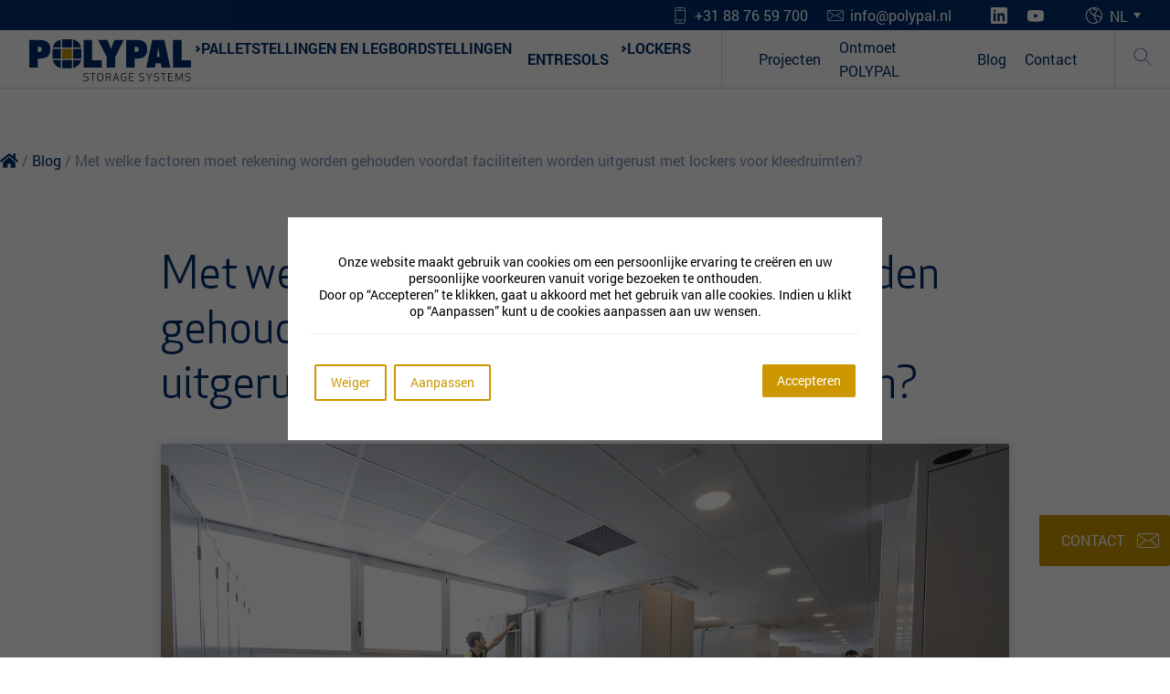

--- FILE ---
content_type: text/html; charset=UTF-8
request_url: https://www.polypal.com/nl/blog/met-welke-factoren-moet-rekening-worden-gehouden-voordat-faciliteiten-worden-uitgerust-met-lockers-voor-kleedruimten
body_size: 61463
content:
<!DOCTYPE html> <html lang="nl-NL" prefix="og: https://ogp.me/ns#">  <head><meta charset="UTF-8" /><script>if(navigator.userAgent.match(/MSIE|Internet Explorer/i)||navigator.userAgent.match(/Trident\/7\..*?rv:11/i)){var href=document.location.href;if(!href.match(/[?&]nowprocket/)){if(href.indexOf("?")==-1){if(href.indexOf("#")==-1){document.location.href=href+"?nowprocket=1"}else{document.location.href=href.replace("#","?nowprocket=1#")}}else{if(href.indexOf("#")==-1){document.location.href=href+"&nowprocket=1"}else{document.location.href=href.replace("#","&nowprocket=1#")}}}}</script><script>class RocketLazyLoadScripts{constructor(){this.v="1.2.3",this.triggerEvents=["keydown","mousedown","mousemove","touchmove","touchstart","touchend","wheel"],this.userEventHandler=this._triggerListener.bind(this),this.touchStartHandler=this._onTouchStart.bind(this),this.touchMoveHandler=this._onTouchMove.bind(this),this.touchEndHandler=this._onTouchEnd.bind(this),this.clickHandler=this._onClick.bind(this),this.interceptedClicks=[],window.addEventListener("pageshow",t=>{this.persisted=t.persisted}),window.addEventListener("DOMContentLoaded",()=>{this._preconnect3rdParties()}),this.delayedScripts={normal:[],async:[],defer:[]},this.trash=[],this.allJQueries=[]}_addUserInteractionListener(t){if(document.hidden){t._triggerListener();return}this.triggerEvents.forEach(e=>window.addEventListener(e,t.userEventHandler,{passive:!0})),window.addEventListener("touchstart",t.touchStartHandler,{passive:!0}),window.addEventListener("mousedown",t.touchStartHandler),document.addEventListener("visibilitychange",t.userEventHandler)}_removeUserInteractionListener(){this.triggerEvents.forEach(t=>window.removeEventListener(t,this.userEventHandler,{passive:!0})),document.removeEventListener("visibilitychange",this.userEventHandler)}_onTouchStart(t){"HTML"!==t.target.tagName&&(window.addEventListener("touchend",this.touchEndHandler),window.addEventListener("mouseup",this.touchEndHandler),window.addEventListener("touchmove",this.touchMoveHandler,{passive:!0}),window.addEventListener("mousemove",this.touchMoveHandler),t.target.addEventListener("click",this.clickHandler),this._renameDOMAttribute(t.target,"onclick","rocket-onclick"),this._pendingClickStarted())}_onTouchMove(t){window.removeEventListener("touchend",this.touchEndHandler),window.removeEventListener("mouseup",this.touchEndHandler),window.removeEventListener("touchmove",this.touchMoveHandler,{passive:!0}),window.removeEventListener("mousemove",this.touchMoveHandler),t.target.removeEventListener("click",this.clickHandler),this._renameDOMAttribute(t.target,"rocket-onclick","onclick"),this._pendingClickFinished()}_onTouchEnd(t){window.removeEventListener("touchend",this.touchEndHandler),window.removeEventListener("mouseup",this.touchEndHandler),window.removeEventListener("touchmove",this.touchMoveHandler,{passive:!0}),window.removeEventListener("mousemove",this.touchMoveHandler)}_onClick(t){t.target.removeEventListener("click",this.clickHandler),this._renameDOMAttribute(t.target,"rocket-onclick","onclick"),this.interceptedClicks.push(t),t.preventDefault(),t.stopPropagation(),t.stopImmediatePropagation(),this._pendingClickFinished()}_replayClicks(){window.removeEventListener("touchstart",this.touchStartHandler,{passive:!0}),window.removeEventListener("mousedown",this.touchStartHandler),this.interceptedClicks.forEach(t=>{t.target.dispatchEvent(new MouseEvent("click",{view:t.view,bubbles:!0,cancelable:!0}))})}_waitForPendingClicks(){return new Promise(t=>{this._isClickPending?this._pendingClickFinished=t:t()})}_pendingClickStarted(){this._isClickPending=!0}_pendingClickFinished(){this._isClickPending=!1}_renameDOMAttribute(t,e,r){t.hasAttribute&&t.hasAttribute(e)&&(event.target.setAttribute(r,event.target.getAttribute(e)),event.target.removeAttribute(e))}_triggerListener(){this._removeUserInteractionListener(this),"loading"===document.readyState?document.addEventListener("DOMContentLoaded",this._loadEverythingNow.bind(this)):this._loadEverythingNow()}_preconnect3rdParties(){let t=[];document.querySelectorAll("script[type=rocketlazyloadscript]").forEach(e=>{if(e.hasAttribute("src")){let r=new URL(e.src).origin;r!==location.origin&&t.push({src:r,crossOrigin:e.crossOrigin||"module"===e.getAttribute("data-rocket-type")})}}),t=[...new Map(t.map(t=>[JSON.stringify(t),t])).values()],this._batchInjectResourceHints(t,"preconnect")}async _loadEverythingNow(){this.lastBreath=Date.now(),this._delayEventListeners(this),this._delayJQueryReady(this),this._handleDocumentWrite(),this._registerAllDelayedScripts(),this._preloadAllScripts(),await this._loadScriptsFromList(this.delayedScripts.normal),await this._loadScriptsFromList(this.delayedScripts.defer),await this._loadScriptsFromList(this.delayedScripts.async);try{await this._triggerDOMContentLoaded(),await this._triggerWindowLoad()}catch(t){console.error(t)}window.dispatchEvent(new Event("rocket-allScriptsLoaded")),this._waitForPendingClicks().then(()=>{this._replayClicks()}),this._emptyTrash()}_registerAllDelayedScripts(){document.querySelectorAll("script[type=rocketlazyloadscript]").forEach(t=>{t.hasAttribute("data-rocket-src")?t.hasAttribute("async")&&!1!==t.async?this.delayedScripts.async.push(t):t.hasAttribute("defer")&&!1!==t.defer||"module"===t.getAttribute("data-rocket-type")?this.delayedScripts.defer.push(t):this.delayedScripts.normal.push(t):this.delayedScripts.normal.push(t)})}async _transformScript(t){return new Promise((await this._littleBreath(),navigator.userAgent.indexOf("Firefox/")>0||""===navigator.vendor)?e=>{let r=document.createElement("script");[...t.attributes].forEach(t=>{let e=t.nodeName;"type"!==e&&("data-rocket-type"===e&&(e="type"),"data-rocket-src"===e&&(e="src"),r.setAttribute(e,t.nodeValue))}),t.text&&(r.text=t.text),r.hasAttribute("src")?(r.addEventListener("load",e),r.addEventListener("error",e)):(r.text=t.text,e());try{t.parentNode.replaceChild(r,t)}catch(i){e()}}:async e=>{function r(){t.setAttribute("data-rocket-status","failed"),e()}try{let i=t.getAttribute("data-rocket-type"),n=t.getAttribute("data-rocket-src");t.text,i?(t.type=i,t.removeAttribute("data-rocket-type")):t.removeAttribute("type"),t.addEventListener("load",function r(){t.setAttribute("data-rocket-status","executed"),e()}),t.addEventListener("error",r),n?(t.removeAttribute("data-rocket-src"),t.src=n):t.src="data:text/javascript;base64,"+window.btoa(unescape(encodeURIComponent(t.text)))}catch(s){r()}})}async _loadScriptsFromList(t){let e=t.shift();return e&&e.isConnected?(await this._transformScript(e),this._loadScriptsFromList(t)):Promise.resolve()}_preloadAllScripts(){this._batchInjectResourceHints([...this.delayedScripts.normal,...this.delayedScripts.defer,...this.delayedScripts.async],"preload")}_batchInjectResourceHints(t,e){var r=document.createDocumentFragment();t.forEach(t=>{let i=t.getAttribute&&t.getAttribute("data-rocket-src")||t.src;if(i){let n=document.createElement("link");n.href=i,n.rel=e,"preconnect"!==e&&(n.as="script"),t.getAttribute&&"module"===t.getAttribute("data-rocket-type")&&(n.crossOrigin=!0),t.crossOrigin&&(n.crossOrigin=t.crossOrigin),t.integrity&&(n.integrity=t.integrity),r.appendChild(n),this.trash.push(n)}}),document.head.appendChild(r)}_delayEventListeners(t){let e={};function r(t,r){!function t(r){!e[r]&&(e[r]={originalFunctions:{add:r.addEventListener,remove:r.removeEventListener},eventsToRewrite:[]},r.addEventListener=function(){arguments[0]=i(arguments[0]),e[r].originalFunctions.add.apply(r,arguments)},r.removeEventListener=function(){arguments[0]=i(arguments[0]),e[r].originalFunctions.remove.apply(r,arguments)});function i(t){return e[r].eventsToRewrite.indexOf(t)>=0?"rocket-"+t:t}}(t),e[t].eventsToRewrite.push(r)}function i(t,e){let r=t[e];Object.defineProperty(t,e,{get:()=>r||function(){},set(i){t["rocket"+e]=r=i}})}r(document,"DOMContentLoaded"),r(window,"DOMContentLoaded"),r(window,"load"),r(window,"pageshow"),r(document,"readystatechange"),i(document,"onreadystatechange"),i(window,"onload"),i(window,"onpageshow")}_delayJQueryReady(t){let e;function r(r){if(r&&r.fn&&!t.allJQueries.includes(r)){r.fn.ready=r.fn.init.prototype.ready=function(e){return t.domReadyFired?e.bind(document)(r):document.addEventListener("rocket-DOMContentLoaded",()=>e.bind(document)(r)),r([])};let i=r.fn.on;r.fn.on=r.fn.init.prototype.on=function(){if(this[0]===window){function t(t){return t.split(" ").map(t=>"load"===t||0===t.indexOf("load.")?"rocket-jquery-load":t).join(" ")}"string"==typeof arguments[0]||arguments[0]instanceof String?arguments[0]=t(arguments[0]):"object"==typeof arguments[0]&&Object.keys(arguments[0]).forEach(e=>{let r=arguments[0][e];delete arguments[0][e],arguments[0][t(e)]=r})}return i.apply(this,arguments),this},t.allJQueries.push(r)}e=r}r(window.jQuery),Object.defineProperty(window,"jQuery",{get:()=>e,set(t){r(t)}})}async _triggerDOMContentLoaded(){this.domReadyFired=!0,await this._littleBreath(),document.dispatchEvent(new Event("rocket-DOMContentLoaded")),await this._littleBreath(),window.dispatchEvent(new Event("rocket-DOMContentLoaded")),await this._littleBreath(),document.dispatchEvent(new Event("rocket-readystatechange")),await this._littleBreath(),document.rocketonreadystatechange&&document.rocketonreadystatechange()}async _triggerWindowLoad(){await this._littleBreath(),window.dispatchEvent(new Event("rocket-load")),await this._littleBreath(),window.rocketonload&&window.rocketonload(),await this._littleBreath(),this.allJQueries.forEach(t=>t(window).trigger("rocket-jquery-load")),await this._littleBreath();let t=new Event("rocket-pageshow");t.persisted=this.persisted,window.dispatchEvent(t),await this._littleBreath(),window.rocketonpageshow&&window.rocketonpageshow({persisted:this.persisted})}_handleDocumentWrite(){let t=new Map;document.write=document.writeln=function(e){let r=document.currentScript;r||console.error("WPRocket unable to document.write this: "+e);let i=document.createRange(),n=r.parentElement,s=t.get(r);void 0===s&&(s=r.nextSibling,t.set(r,s));let a=document.createDocumentFragment();i.setStart(a,0),a.appendChild(i.createContextualFragment(e)),n.insertBefore(a,s)}}async _littleBreath(){Date.now()-this.lastBreath>45&&(await this._requestAnimFrame(),this.lastBreath=Date.now())}async _requestAnimFrame(){return document.hidden?new Promise(t=>setTimeout(t)):new Promise(t=>requestAnimationFrame(t))}_emptyTrash(){this.trash.forEach(t=>t.remove())}static run(){let t=new RocketLazyLoadScripts;t._addUserInteractionListener(t)}}RocketLazyLoadScripts.run();</script>          <meta http-equiv="X-UA-Compatible" content="IE=edge">     <meta name="viewport" content="width=device-width, initial-scale=1.0">     <script type="rocketlazyloadscript" data-rocket-type="text/javascript">
    (function(c,l,a,r,i,t,y){
        c[a]=c[a]||function(){(c[a].q=c[a].q||[]).push(arguments)};
        t=l.createElement(r);t.async=1;t.src="https://www.clarity.ms/tag/"+i;
        y=l.getElementsByTagName(r)[0];y.parentNode.insertBefore(t,y);
    })(window, document, "clarity", "script", "lvcud3q1p7");
</script>     <link rel="profile" href="http://gmpg.org/xfn/11" />     <link rel="pingback" href="https://www.polypal.com/xmlrpc.php" />     <link rel="icon" type="image/jpg" href="https://www.polypal.com/wp-content/themes/app/favicon.jpg">     <link data-minify="1" rel="stylesheet" href="https://www.polypal.com/wp-content/cache/min/1/npm/swiper@10/swiper-bundle.min.css?ver=1768364197" />     <!-- Google Tag Manager -->     <script type="rocketlazyloadscript">(function (w, d, s, l, i) {
            w[l] = w[l] || []; w[l].push({
                'gtm.start':
                    new Date().getTime(), event: 'gtm.js'
            }); var f = d.getElementsByTagName(s)[0],
                j = d.createElement(s), dl = l != 'dataLayer' ? '&l=' + l : ''; j.async = true; j.src =
                    'https://www.googletagmanager.com/gtm.js?id=' + i + dl; f.parentNode.insertBefore(j, f);
        })(window, document, 'script', 'dataLayer', 'GTM-PDJN64V');</script>     <!-- End Google Tag Manager -->     <script type="rocketlazyloadscript" data-minify="1" data-rocket-src="https://www.polypal.com/wp-content/cache/min/1/npm/swiper@10/swiper-bundle.min.js?ver=1768364201" defer></script>          <link rel="alternate" hreflang="es-es" href="https://www.polypal.com/blog/que-factores-debemos-tener-en-cuenta-antes-de-equipar-nuestras-instalaciones-con-taquillas-para-vestuarios/" /> <link rel="alternate" hreflang="es-cl" href="https://www.polypal.com/cl/blog/que-factores-debemos-tener-en-cuenta-antes-de-equipar-nuestras-instalaciones-con-lockers-para-vestuarios/" /> <link rel="alternate" hreflang="es-co" href="https://www.polypal.com/co/blog/que-factores-debemos-tener-en-cuenta-antes-de-equipar-nuestras-instalaciones-con-taquillas-para-vestuarios/" /> <link rel="alternate" hreflang="de-de" href="https://www.polypal.com/de/blog/welche-faktoren-spielen-bei-der-einrichtung-von-umkleideraeumen-eine-besondere-rolle/" /> <link rel="alternate" hreflang="nl-be" href="https://www.polypal.com/be-nl/blog/met-welke-factoren-moet-rekening-worden-gehouden-voordat-faciliteiten-worden-uitgerust-met-lockers-voor-kleedruimten/" /> <link rel="alternate" hreflang="fr-be" href="https://www.polypal.com/be-fr/blog/quels-sont-les-facteurs-a-prendre-en-compte-avant-dequiper-nos-installations-de-casiers-pour-les-vestiaires/" /> <link rel="alternate" hreflang="fi" href="https://www.polypal.com/fi/blogi/mita-seikkoja-on-syyta-ottaa-huomioon-ennen-sosiaalitilojen-varustamista-pukukaapein/" /> <link rel="alternate" hreflang="fr-fr" href="https://www.polypal.com/fr/blog/quels-sont-les-facteurs-a-prendre-en-compte-avant-dequiper-nos-installations-de-casiers-pour-les-vestiaires/" /> <link rel="alternate" hreflang="nl-nl" href="https://www.polypal.com/nl/blog/met-welke-factoren-moet-rekening-worden-gehouden-voordat-faciliteiten-worden-uitgerust-met-lockers-voor-kleedruimten/" /> <link rel="alternate" hreflang="x-default" href="https://www.polypal.com/blog/que-factores-debemos-tener-en-cuenta-antes-de-equipar-nuestras-instalaciones-con-taquillas-para-vestuarios/" />  <!-- Search Engine Optimization door Rank Math - https://rankmath.com/ --> <title>Kies de Juiste Kleedruimtelockers:</title> <meta name="description" content="Lockers voor kleedkamers: ontdek de sleutelfactoren voor veiligheid, hygiëne, materiaalkeuze en duurzaamheid in elk project"/> <meta name="robots" content="follow, index, max-snippet:-1, max-video-preview:-1, max-image-preview:large"/> <link rel="canonical" href="https://www.polypal.com/nl/blog/met-welke-factoren-moet-rekening-worden-gehouden-voordat-faciliteiten-worden-uitgerust-met-lockers-voor-kleedruimten/" /> <meta property="og:locale" content="nl_NL" /> <meta property="og:type" content="article" /> <meta property="og:title" content="Kies de Juiste Kleedruimtelockers:" /> <meta property="og:description" content="Lockers voor kleedkamers: ontdek de sleutelfactoren voor veiligheid, hygiëne, materiaalkeuze en duurzaamheid in elk project" /> <meta property="og:url" content="https://www.polypal.com/nl/blog/met-welke-factoren-moet-rekening-worden-gehouden-voordat-faciliteiten-worden-uitgerust-met-lockers-voor-kleedruimten/" /> <meta property="og:site_name" content="Polypal" /> <meta property="article:section" content="Lockers" /> <meta property="og:updated_time" content="2025-06-16T14:11:30+02:00" /> <meta property="og:image" content="https://www.polypal.com/wp-content/uploads/2019/07/foto-vestuario-tubacex.jpg" /> <meta property="og:image:secure_url" content="https://www.polypal.com/wp-content/uploads/2019/07/foto-vestuario-tubacex.jpg" /> <meta property="og:image:width" content="1440" /> <meta property="og:image:height" content="960" /> <meta property="og:image:alt" content="Kluisjes | POLYPAL STORAGE SYSTEMS" /> <meta property="og:image:type" content="image/png" /> <meta property="article:published_time" content="2019-07-03T14:58:50+02:00" /> <meta property="article:modified_time" content="2025-06-16T14:11:30+02:00" /> <meta name="twitter:card" content="summary_large_image" /> <meta name="twitter:title" content="Kies de Juiste Kleedruimtelockers:" /> <meta name="twitter:description" content="Lockers voor kleedkamers: ontdek de sleutelfactoren voor veiligheid, hygiëne, materiaalkeuze en duurzaamheid in elk project" /> <meta name="twitter:image" content="https://www.polypal.com/wp-content/uploads/2019/07/foto-vestuario-tubacex.jpg" /> <meta name="twitter:label1" content="Geschreven door" /> <meta name="twitter:data1" content="nvl" /> <meta name="twitter:label2" content="Tijd om te lezen" /> <meta name="twitter:data2" content="4 minuten" /> <!-- /Rank Math WordPress SEO plugin -->  <link rel='dns-prefetch' href='//static.addtoany.com' /> <link rel='dns-prefetch' href='//js-eu1.hs-scripts.com' /> <link rel='dns-prefetch' href='//cdnjs.cloudflare.com' /> <link rel='dns-prefetch' href='//site-assets.fontawesome.com' /> <link rel="alternate" type="application/rss+xml" title="POLYPAL STORAGE SYSTEMS | Holland &raquo; Met welke factoren moet rekening worden gehouden voordat faciliteiten worden uitgerust met lockers voor kleedruimten? reacties feed" href="https://www.polypal.com/nl/blog/met-welke-factoren-moet-rekening-worden-gehouden-voordat-faciliteiten-worden-uitgerust-met-lockers-voor-kleedruimten/feed/" /> <link rel="alternate" title="oEmbed (JSON)" type="application/json+oembed" href="https://www.polypal.com/nl/wp-json/oembed/1.0/embed?url=https%3A%2F%2Fwww.polypal.com%2Fnl%2Fblog%2Fmet-welke-factoren-moet-rekening-worden-gehouden-voordat-faciliteiten-worden-uitgerust-met-lockers-voor-kleedruimten%2F" /> <link rel="alternate" title="oEmbed (XML)" type="text/xml+oembed" href="https://www.polypal.com/nl/wp-json/oembed/1.0/embed?url=https%3A%2F%2Fwww.polypal.com%2Fnl%2Fblog%2Fmet-welke-factoren-moet-rekening-worden-gehouden-voordat-faciliteiten-worden-uitgerust-met-lockers-voor-kleedruimten%2F&#038;format=xml" /> <style id='wp-img-auto-sizes-contain-inline-css' type='text/css'> img:is([sizes=auto i],[sizes^="auto," i]){contain-intrinsic-size:3000px 1500px} /*# sourceURL=wp-img-auto-sizes-contain-inline-css */ </style> <style id='wp-emoji-styles-inline-css' type='text/css'>  	img.wp-smiley, img.emoji { 		display: inline !important; 		border: none !important; 		box-shadow: none !important; 		height: 1em !important; 		width: 1em !important; 		margin: 0 0.07em !important; 		vertical-align: -0.1em !important; 		background: none !important; 		padding: 0 !important; 	} /*# sourceURL=wp-emoji-styles-inline-css */ </style> <link rel='stylesheet' id='wp-block-library-css' href='https://www.polypal.com/wp-includes/css/dist/block-library/style.min.css?ver=6.9' type='text/css' media='all' /> <style id='wp-block-image-inline-css' type='text/css'> .wp-block-image>a,.wp-block-image>figure>a{display:inline-block}.wp-block-image img{box-sizing:border-box;height:auto;max-width:100%;vertical-align:bottom}@media not (prefers-reduced-motion){.wp-block-image img.hide{visibility:hidden}.wp-block-image img.show{animation:show-content-image .4s}}.wp-block-image[style*=border-radius] img,.wp-block-image[style*=border-radius]>a{border-radius:inherit}.wp-block-image.has-custom-border img{box-sizing:border-box}.wp-block-image.aligncenter{text-align:center}.wp-block-image.alignfull>a,.wp-block-image.alignwide>a{width:100%}.wp-block-image.alignfull img,.wp-block-image.alignwide img{height:auto;width:100%}.wp-block-image .aligncenter,.wp-block-image .alignleft,.wp-block-image .alignright,.wp-block-image.aligncenter,.wp-block-image.alignleft,.wp-block-image.alignright{display:table}.wp-block-image .aligncenter>figcaption,.wp-block-image .alignleft>figcaption,.wp-block-image .alignright>figcaption,.wp-block-image.aligncenter>figcaption,.wp-block-image.alignleft>figcaption,.wp-block-image.alignright>figcaption{caption-side:bottom;display:table-caption}.wp-block-image .alignleft{float:left;margin:.5em 1em .5em 0}.wp-block-image .alignright{float:right;margin:.5em 0 .5em 1em}.wp-block-image .aligncenter{margin-left:auto;margin-right:auto}.wp-block-image :where(figcaption){margin-bottom:1em;margin-top:.5em}.wp-block-image.is-style-circle-mask img{border-radius:9999px}@supports ((-webkit-mask-image:none) or (mask-image:none)) or (-webkit-mask-image:none){.wp-block-image.is-style-circle-mask img{border-radius:0;-webkit-mask-image:url('data:image/svg+xml;utf8,<svg viewBox="0 0 100 100" xmlns="http://www.w3.org/2000/svg"><circle cx="50" cy="50" r="50"/></svg>');mask-image:url('data:image/svg+xml;utf8,<svg viewBox="0 0 100 100" xmlns="http://www.w3.org/2000/svg"><circle cx="50" cy="50" r="50"/></svg>');mask-mode:alpha;-webkit-mask-position:center;mask-position:center;-webkit-mask-repeat:no-repeat;mask-repeat:no-repeat;-webkit-mask-size:contain;mask-size:contain}}:root :where(.wp-block-image.is-style-rounded img,.wp-block-image .is-style-rounded img){border-radius:9999px}.wp-block-image figure{margin:0}.wp-lightbox-container{display:flex;flex-direction:column;position:relative}.wp-lightbox-container img{cursor:zoom-in}.wp-lightbox-container img:hover+button{opacity:1}.wp-lightbox-container button{align-items:center;backdrop-filter:blur(16px) saturate(180%);background-color:#5a5a5a40;border:none;border-radius:4px;cursor:zoom-in;display:flex;height:20px;justify-content:center;opacity:0;padding:0;position:absolute;right:16px;text-align:center;top:16px;width:20px;z-index:100}@media not (prefers-reduced-motion){.wp-lightbox-container button{transition:opacity .2s ease}}.wp-lightbox-container button:focus-visible{outline:3px auto #5a5a5a40;outline:3px auto -webkit-focus-ring-color;outline-offset:3px}.wp-lightbox-container button:hover{cursor:pointer;opacity:1}.wp-lightbox-container button:focus{opacity:1}.wp-lightbox-container button:focus,.wp-lightbox-container button:hover,.wp-lightbox-container button:not(:hover):not(:active):not(.has-background){background-color:#5a5a5a40;border:none}.wp-lightbox-overlay{box-sizing:border-box;cursor:zoom-out;height:100vh;left:0;overflow:hidden;position:fixed;top:0;visibility:hidden;width:100%;z-index:100000}.wp-lightbox-overlay .close-button{align-items:center;cursor:pointer;display:flex;justify-content:center;min-height:40px;min-width:40px;padding:0;position:absolute;right:calc(env(safe-area-inset-right) + 16px);top:calc(env(safe-area-inset-top) + 16px);z-index:5000000}.wp-lightbox-overlay .close-button:focus,.wp-lightbox-overlay .close-button:hover,.wp-lightbox-overlay .close-button:not(:hover):not(:active):not(.has-background){background:none;border:none}.wp-lightbox-overlay .lightbox-image-container{height:var(--wp--lightbox-container-height);left:50%;overflow:hidden;position:absolute;top:50%;transform:translate(-50%,-50%);transform-origin:top left;width:var(--wp--lightbox-container-width);z-index:9999999999}.wp-lightbox-overlay .wp-block-image{align-items:center;box-sizing:border-box;display:flex;height:100%;justify-content:center;margin:0;position:relative;transform-origin:0 0;width:100%;z-index:3000000}.wp-lightbox-overlay .wp-block-image img{height:var(--wp--lightbox-image-height);min-height:var(--wp--lightbox-image-height);min-width:var(--wp--lightbox-image-width);width:var(--wp--lightbox-image-width)}.wp-lightbox-overlay .wp-block-image figcaption{display:none}.wp-lightbox-overlay button{background:none;border:none}.wp-lightbox-overlay .scrim{background-color:#fff;height:100%;opacity:.9;position:absolute;width:100%;z-index:2000000}.wp-lightbox-overlay.active{visibility:visible}@media not (prefers-reduced-motion){.wp-lightbox-overlay.active{animation:turn-on-visibility .25s both}.wp-lightbox-overlay.active img{animation:turn-on-visibility .35s both}.wp-lightbox-overlay.show-closing-animation:not(.active){animation:turn-off-visibility .35s both}.wp-lightbox-overlay.show-closing-animation:not(.active) img{animation:turn-off-visibility .25s both}.wp-lightbox-overlay.zoom.active{animation:none;opacity:1;visibility:visible}.wp-lightbox-overlay.zoom.active .lightbox-image-container{animation:lightbox-zoom-in .4s}.wp-lightbox-overlay.zoom.active .lightbox-image-container img{animation:none}.wp-lightbox-overlay.zoom.active .scrim{animation:turn-on-visibility .4s forwards}.wp-lightbox-overlay.zoom.show-closing-animation:not(.active){animation:none}.wp-lightbox-overlay.zoom.show-closing-animation:not(.active) .lightbox-image-container{animation:lightbox-zoom-out .4s}.wp-lightbox-overlay.zoom.show-closing-animation:not(.active) .lightbox-image-container img{animation:none}.wp-lightbox-overlay.zoom.show-closing-animation:not(.active) .scrim{animation:turn-off-visibility .4s forwards}}@keyframes show-content-image{0%{visibility:hidden}99%{visibility:hidden}to{visibility:visible}}@keyframes turn-on-visibility{0%{opacity:0}to{opacity:1}}@keyframes turn-off-visibility{0%{opacity:1;visibility:visible}99%{opacity:0;visibility:visible}to{opacity:0;visibility:hidden}}@keyframes lightbox-zoom-in{0%{transform:translate(calc((-100vw + var(--wp--lightbox-scrollbar-width))/2 + var(--wp--lightbox-initial-left-position)),calc(-50vh + var(--wp--lightbox-initial-top-position))) scale(var(--wp--lightbox-scale))}to{transform:translate(-50%,-50%) scale(1)}}@keyframes lightbox-zoom-out{0%{transform:translate(-50%,-50%) scale(1);visibility:visible}99%{visibility:visible}to{transform:translate(calc((-100vw + var(--wp--lightbox-scrollbar-width))/2 + var(--wp--lightbox-initial-left-position)),calc(-50vh + var(--wp--lightbox-initial-top-position))) scale(var(--wp--lightbox-scale));visibility:hidden}} /*# sourceURL=https://www.polypal.com/wp-includes/blocks/image/style.min.css */ </style> <style id='global-styles-inline-css' type='text/css'> :root{--wp--preset--aspect-ratio--square: 1;--wp--preset--aspect-ratio--4-3: 4/3;--wp--preset--aspect-ratio--3-4: 3/4;--wp--preset--aspect-ratio--3-2: 3/2;--wp--preset--aspect-ratio--2-3: 2/3;--wp--preset--aspect-ratio--16-9: 16/9;--wp--preset--aspect-ratio--9-16: 9/16;--wp--preset--color--black: #000000;--wp--preset--color--cyan-bluish-gray: #abb8c3;--wp--preset--color--white: #ffffff;--wp--preset--color--pale-pink: #f78da7;--wp--preset--color--vivid-red: #cf2e2e;--wp--preset--color--luminous-vivid-orange: #ff6900;--wp--preset--color--luminous-vivid-amber: #fcb900;--wp--preset--color--light-green-cyan: #7bdcb5;--wp--preset--color--vivid-green-cyan: #00d084;--wp--preset--color--pale-cyan-blue: #8ed1fc;--wp--preset--color--vivid-cyan-blue: #0693e3;--wp--preset--color--vivid-purple: #9b51e0;--wp--preset--gradient--vivid-cyan-blue-to-vivid-purple: linear-gradient(135deg,rgb(6,147,227) 0%,rgb(155,81,224) 100%);--wp--preset--gradient--light-green-cyan-to-vivid-green-cyan: linear-gradient(135deg,rgb(122,220,180) 0%,rgb(0,208,130) 100%);--wp--preset--gradient--luminous-vivid-amber-to-luminous-vivid-orange: linear-gradient(135deg,rgb(252,185,0) 0%,rgb(255,105,0) 100%);--wp--preset--gradient--luminous-vivid-orange-to-vivid-red: linear-gradient(135deg,rgb(255,105,0) 0%,rgb(207,46,46) 100%);--wp--preset--gradient--very-light-gray-to-cyan-bluish-gray: linear-gradient(135deg,rgb(238,238,238) 0%,rgb(169,184,195) 100%);--wp--preset--gradient--cool-to-warm-spectrum: linear-gradient(135deg,rgb(74,234,220) 0%,rgb(151,120,209) 20%,rgb(207,42,186) 40%,rgb(238,44,130) 60%,rgb(251,105,98) 80%,rgb(254,248,76) 100%);--wp--preset--gradient--blush-light-purple: linear-gradient(135deg,rgb(255,206,236) 0%,rgb(152,150,240) 100%);--wp--preset--gradient--blush-bordeaux: linear-gradient(135deg,rgb(254,205,165) 0%,rgb(254,45,45) 50%,rgb(107,0,62) 100%);--wp--preset--gradient--luminous-dusk: linear-gradient(135deg,rgb(255,203,112) 0%,rgb(199,81,192) 50%,rgb(65,88,208) 100%);--wp--preset--gradient--pale-ocean: linear-gradient(135deg,rgb(255,245,203) 0%,rgb(182,227,212) 50%,rgb(51,167,181) 100%);--wp--preset--gradient--electric-grass: linear-gradient(135deg,rgb(202,248,128) 0%,rgb(113,206,126) 100%);--wp--preset--gradient--midnight: linear-gradient(135deg,rgb(2,3,129) 0%,rgb(40,116,252) 100%);--wp--preset--font-size--small: 13px;--wp--preset--font-size--medium: 20px;--wp--preset--font-size--large: 36px;--wp--preset--font-size--x-large: 42px;--wp--preset--spacing--20: 0.44rem;--wp--preset--spacing--30: 0.67rem;--wp--preset--spacing--40: 1rem;--wp--preset--spacing--50: 1.5rem;--wp--preset--spacing--60: 2.25rem;--wp--preset--spacing--70: 3.38rem;--wp--preset--spacing--80: 5.06rem;--wp--preset--shadow--natural: 6px 6px 9px rgba(0, 0, 0, 0.2);--wp--preset--shadow--deep: 12px 12px 50px rgba(0, 0, 0, 0.4);--wp--preset--shadow--sharp: 6px 6px 0px rgba(0, 0, 0, 0.2);--wp--preset--shadow--outlined: 6px 6px 0px -3px rgb(255, 255, 255), 6px 6px rgb(0, 0, 0);--wp--preset--shadow--crisp: 6px 6px 0px rgb(0, 0, 0);}:where(.is-layout-flex){gap: 0.5em;}:where(.is-layout-grid){gap: 0.5em;}body .is-layout-flex{display: flex;}.is-layout-flex{flex-wrap: wrap;align-items: center;}.is-layout-flex > :is(*, div){margin: 0;}body .is-layout-grid{display: grid;}.is-layout-grid > :is(*, div){margin: 0;}:where(.wp-block-columns.is-layout-flex){gap: 2em;}:where(.wp-block-columns.is-layout-grid){gap: 2em;}:where(.wp-block-post-template.is-layout-flex){gap: 1.25em;}:where(.wp-block-post-template.is-layout-grid){gap: 1.25em;}.has-black-color{color: var(--wp--preset--color--black) !important;}.has-cyan-bluish-gray-color{color: var(--wp--preset--color--cyan-bluish-gray) !important;}.has-white-color{color: var(--wp--preset--color--white) !important;}.has-pale-pink-color{color: var(--wp--preset--color--pale-pink) !important;}.has-vivid-red-color{color: var(--wp--preset--color--vivid-red) !important;}.has-luminous-vivid-orange-color{color: var(--wp--preset--color--luminous-vivid-orange) !important;}.has-luminous-vivid-amber-color{color: var(--wp--preset--color--luminous-vivid-amber) !important;}.has-light-green-cyan-color{color: var(--wp--preset--color--light-green-cyan) !important;}.has-vivid-green-cyan-color{color: var(--wp--preset--color--vivid-green-cyan) !important;}.has-pale-cyan-blue-color{color: var(--wp--preset--color--pale-cyan-blue) !important;}.has-vivid-cyan-blue-color{color: var(--wp--preset--color--vivid-cyan-blue) !important;}.has-vivid-purple-color{color: var(--wp--preset--color--vivid-purple) !important;}.has-black-background-color{background-color: var(--wp--preset--color--black) !important;}.has-cyan-bluish-gray-background-color{background-color: var(--wp--preset--color--cyan-bluish-gray) !important;}.has-white-background-color{background-color: var(--wp--preset--color--white) !important;}.has-pale-pink-background-color{background-color: var(--wp--preset--color--pale-pink) !important;}.has-vivid-red-background-color{background-color: var(--wp--preset--color--vivid-red) !important;}.has-luminous-vivid-orange-background-color{background-color: var(--wp--preset--color--luminous-vivid-orange) !important;}.has-luminous-vivid-amber-background-color{background-color: var(--wp--preset--color--luminous-vivid-amber) !important;}.has-light-green-cyan-background-color{background-color: var(--wp--preset--color--light-green-cyan) !important;}.has-vivid-green-cyan-background-color{background-color: var(--wp--preset--color--vivid-green-cyan) !important;}.has-pale-cyan-blue-background-color{background-color: var(--wp--preset--color--pale-cyan-blue) !important;}.has-vivid-cyan-blue-background-color{background-color: var(--wp--preset--color--vivid-cyan-blue) !important;}.has-vivid-purple-background-color{background-color: var(--wp--preset--color--vivid-purple) !important;}.has-black-border-color{border-color: var(--wp--preset--color--black) !important;}.has-cyan-bluish-gray-border-color{border-color: var(--wp--preset--color--cyan-bluish-gray) !important;}.has-white-border-color{border-color: var(--wp--preset--color--white) !important;}.has-pale-pink-border-color{border-color: var(--wp--preset--color--pale-pink) !important;}.has-vivid-red-border-color{border-color: var(--wp--preset--color--vivid-red) !important;}.has-luminous-vivid-orange-border-color{border-color: var(--wp--preset--color--luminous-vivid-orange) !important;}.has-luminous-vivid-amber-border-color{border-color: var(--wp--preset--color--luminous-vivid-amber) !important;}.has-light-green-cyan-border-color{border-color: var(--wp--preset--color--light-green-cyan) !important;}.has-vivid-green-cyan-border-color{border-color: var(--wp--preset--color--vivid-green-cyan) !important;}.has-pale-cyan-blue-border-color{border-color: var(--wp--preset--color--pale-cyan-blue) !important;}.has-vivid-cyan-blue-border-color{border-color: var(--wp--preset--color--vivid-cyan-blue) !important;}.has-vivid-purple-border-color{border-color: var(--wp--preset--color--vivid-purple) !important;}.has-vivid-cyan-blue-to-vivid-purple-gradient-background{background: var(--wp--preset--gradient--vivid-cyan-blue-to-vivid-purple) !important;}.has-light-green-cyan-to-vivid-green-cyan-gradient-background{background: var(--wp--preset--gradient--light-green-cyan-to-vivid-green-cyan) !important;}.has-luminous-vivid-amber-to-luminous-vivid-orange-gradient-background{background: var(--wp--preset--gradient--luminous-vivid-amber-to-luminous-vivid-orange) !important;}.has-luminous-vivid-orange-to-vivid-red-gradient-background{background: var(--wp--preset--gradient--luminous-vivid-orange-to-vivid-red) !important;}.has-very-light-gray-to-cyan-bluish-gray-gradient-background{background: var(--wp--preset--gradient--very-light-gray-to-cyan-bluish-gray) !important;}.has-cool-to-warm-spectrum-gradient-background{background: var(--wp--preset--gradient--cool-to-warm-spectrum) !important;}.has-blush-light-purple-gradient-background{background: var(--wp--preset--gradient--blush-light-purple) !important;}.has-blush-bordeaux-gradient-background{background: var(--wp--preset--gradient--blush-bordeaux) !important;}.has-luminous-dusk-gradient-background{background: var(--wp--preset--gradient--luminous-dusk) !important;}.has-pale-ocean-gradient-background{background: var(--wp--preset--gradient--pale-ocean) !important;}.has-electric-grass-gradient-background{background: var(--wp--preset--gradient--electric-grass) !important;}.has-midnight-gradient-background{background: var(--wp--preset--gradient--midnight) !important;}.has-small-font-size{font-size: var(--wp--preset--font-size--small) !important;}.has-medium-font-size{font-size: var(--wp--preset--font-size--medium) !important;}.has-large-font-size{font-size: var(--wp--preset--font-size--large) !important;}.has-x-large-font-size{font-size: var(--wp--preset--font-size--x-large) !important;} /*# sourceURL=global-styles-inline-css */ </style>  <style id='classic-theme-styles-inline-css' type='text/css'> /*! This file is auto-generated */ .wp-block-button__link{color:#fff;background-color:#32373c;border-radius:9999px;box-shadow:none;text-decoration:none;padding:calc(.667em + 2px) calc(1.333em + 2px);font-size:1.125em}.wp-block-file__button{background:#32373c;color:#fff;text-decoration:none} /*# sourceURL=/wp-includes/css/classic-themes.min.css */ </style> <link data-minify="1" rel='stylesheet' id='contact-form-7-css' href='https://www.polypal.com/wp-content/cache/min/1/wp-content/plugins/contact-form-7/includes/css/styles.css?ver=1768364197' type='text/css' media='all' /> <link data-minify="1" rel='stylesheet' id='flexy-breadcrumb-css' href='https://www.polypal.com/wp-content/cache/min/1/wp-content/plugins/flexy-breadcrumb/public/css/flexy-breadcrumb-public.css?ver=1768364197' type='text/css' media='all' /> <link data-minify="1" rel='stylesheet' id='flexy-breadcrumb-font-awesome-css' href='https://www.polypal.com/wp-content/cache/min/1/wp-content/plugins/flexy-breadcrumb/public/css/font-awesome.min.css?ver=1768364197' type='text/css' media='all' /> <link data-minify="1" rel='stylesheet' id='rs-plugin-settings-css' href='https://www.polypal.com/wp-content/cache/min/1/wp-content/plugins/revslider/public/assets/css/rs6.css?ver=1768364198' type='text/css' media='all' /> <style id='rs-plugin-settings-inline-css' type='text/css'> #rs-demo-id {} /*# sourceURL=rs-plugin-settings-inline-css */ </style> <link rel='stylesheet' id='saswp-style-css' href='https://www.polypal.com/wp-content/plugins/schema-and-structured-data-for-wp/admin_section/css/saswp-style.min.css?ver=1.54' type='text/css' media='all' /> <link rel='stylesheet' id='wpml-legacy-dropdown-click-0-css' href='https://www.polypal.com/wp-content/plugins/sitepress-multilingual-cms/templates/language-switchers/legacy-dropdown-click/style.min.css?ver=1' type='text/css' media='all' /> <link rel='stylesheet' id='ivory-search-styles-css' href='https://www.polypal.com/wp-content/plugins/add-search-to-menu/public/css/ivory-search.min.css?ver=5.5.13' type='text/css' media='all' /> <link data-minify="1" rel='stylesheet' id='wppopups-base-css' href='https://www.polypal.com/wp-content/cache/min/1/wp-content/plugins/wp-popups-lite/src/assets/css/wppopups-base.css?ver=1768364198' type='text/css' media='all' /> <link data-minify="1" rel='stylesheet' id='fancybox-css' href='https://www.polypal.com/wp-content/cache/min/1/ajax/libs/fancybox/3.5.7/jquery.fancybox.css?ver=1768364198' type='text/css' media='all' /> <link data-minify="1" rel='stylesheet' id='slick-css-css' href='https://www.polypal.com/wp-content/cache/min/1/wp-content/themes/app/assets/css/slick.css?ver=1768364198' type='text/css' media='all' /> <link rel='stylesheet' id='jquery.modal.min-css' href='https://www.polypal.com/wp-content/themes/app/assets/css/jquery.modal.min.css?ver=1768403582' type='text/css' media='all' /> <link data-minify="1" rel='stylesheet' id='swiper-bundle.min-css' href='https://www.polypal.com/wp-content/cache/min/1/wp-content/themes/app/assets/css/swiper-bundle.min.css?ver=1768364198' type='text/css' media='all' /> <link data-minify="1" rel='stylesheet' id='slick-theme-css-css' href='https://www.polypal.com/wp-content/cache/min/1/wp-content/themes/app/assets/css/slick-theme.css?ver=1768364198' type='text/css' media='all' /> <link data-minify="1" rel='stylesheet' id='temp-css' href='https://www.polypal.com/wp-content/cache/min/1/wp-content/themes/app/assets/css/temp.css?ver=1768364198' type='text/css' media='all' /> <link data-minify="1" rel='stylesheet' id='app-css' href='https://www.polypal.com/wp-content/cache/min/1/wp-content/themes/app/assets/css/app.css?ver=1768364198' type='text/css' media='all' /> <link data-minify="1" rel='stylesheet' id='style-fontss-css' href='https://www.polypal.com/wp-content/cache/min/1/releases/v6.4.2/css/all.css?ver=1768364199' type='text/css' media='all' /> <link data-minify="1" rel='stylesheet' id='style-css' href='https://www.polypal.com/wp-content/cache/min/1/wp-content/themes/app/style.css?ver=1768364199' type='text/css' media='all' /> <link rel='stylesheet' id='addtoany-css' href='https://www.polypal.com/wp-content/plugins/add-to-any/addtoany.min.css?ver=1.16' type='text/css' media='all' /> <link data-minify="1" rel='stylesheet' id='moove_gdpr_frontend-css' href='https://www.polypal.com/wp-content/cache/min/1/wp-content/plugins/gdpr-cookie-compliance/dist/styles/gdpr-main-nf.css?ver=1768364200' type='text/css' media='all' /> <style id='moove_gdpr_frontend-inline-css' type='text/css'> 				#moove_gdpr_cookie_info_bar .moove-gdpr-info-bar-container .moove-gdpr-info-bar-content a.mgbutton.moove-gdpr-infobar-reject-btn,  				#moove_gdpr_cookie_info_bar .moove-gdpr-info-bar-container .moove-gdpr-info-bar-content button.mgbutton.moove-gdpr-infobar-reject-btn { 					background-color: #ffffff; 					color: #cc9700; 				}  				#moove_gdpr_cookie_info_bar .moove-gdpr-info-bar-container .moove-gdpr-info-bar-content a.mgbutton.moove-gdpr-infobar-reject-btn:hover,  				#moove_gdpr_cookie_info_bar .moove-gdpr-info-bar-container .moove-gdpr-info-bar-content button.mgbutton.moove-gdpr-infobar-reject-btn:hover { 					color: #ffffff; 					background-color: #cc9700; 				} 							#moove_gdpr_cookie_modal .moove-gdpr-modal-content .moove-gdpr-tab-main h3.tab-title,  				#moove_gdpr_cookie_modal .moove-gdpr-modal-content .moove-gdpr-tab-main span.tab-title, 				#moove_gdpr_cookie_modal .moove-gdpr-modal-content .moove-gdpr-modal-left-content #moove-gdpr-menu li a,  				#moove_gdpr_cookie_modal .moove-gdpr-modal-content .moove-gdpr-modal-left-content #moove-gdpr-menu li button, 				#moove_gdpr_cookie_modal .moove-gdpr-modal-content .moove-gdpr-modal-left-content .moove-gdpr-branding-cnt a, 				#moove_gdpr_cookie_modal .moove-gdpr-modal-content .moove-gdpr-modal-footer-content .moove-gdpr-button-holder a.mgbutton,  				#moove_gdpr_cookie_modal .moove-gdpr-modal-content .moove-gdpr-modal-footer-content .moove-gdpr-button-holder button.mgbutton, 				#moove_gdpr_cookie_modal .cookie-switch .cookie-slider:after,  				#moove_gdpr_cookie_modal .cookie-switch .slider:after,  				#moove_gdpr_cookie_modal .switch .cookie-slider:after,  				#moove_gdpr_cookie_modal .switch .slider:after, 				#moove_gdpr_cookie_info_bar .moove-gdpr-info-bar-container .moove-gdpr-info-bar-content p,  				#moove_gdpr_cookie_info_bar .moove-gdpr-info-bar-container .moove-gdpr-info-bar-content p a, 				#moove_gdpr_cookie_info_bar .moove-gdpr-info-bar-container .moove-gdpr-info-bar-content a.mgbutton,  				#moove_gdpr_cookie_info_bar .moove-gdpr-info-bar-container .moove-gdpr-info-bar-content button.mgbutton, 				#moove_gdpr_cookie_modal .moove-gdpr-modal-content .moove-gdpr-tab-main .moove-gdpr-tab-main-content h1,  				#moove_gdpr_cookie_modal .moove-gdpr-modal-content .moove-gdpr-tab-main .moove-gdpr-tab-main-content h2,  				#moove_gdpr_cookie_modal .moove-gdpr-modal-content .moove-gdpr-tab-main .moove-gdpr-tab-main-content h3,  				#moove_gdpr_cookie_modal .moove-gdpr-modal-content .moove-gdpr-tab-main .moove-gdpr-tab-main-content h4,  				#moove_gdpr_cookie_modal .moove-gdpr-modal-content .moove-gdpr-tab-main .moove-gdpr-tab-main-content h5,  				#moove_gdpr_cookie_modal .moove-gdpr-modal-content .moove-gdpr-tab-main .moove-gdpr-tab-main-content h6, 				#moove_gdpr_cookie_modal .moove-gdpr-modal-content.moove_gdpr_modal_theme_v2 .moove-gdpr-modal-title .tab-title, 				#moove_gdpr_cookie_modal .moove-gdpr-modal-content.moove_gdpr_modal_theme_v2 .moove-gdpr-tab-main h3.tab-title,  				#moove_gdpr_cookie_modal .moove-gdpr-modal-content.moove_gdpr_modal_theme_v2 .moove-gdpr-tab-main span.tab-title, 				#moove_gdpr_cookie_modal .moove-gdpr-modal-content.moove_gdpr_modal_theme_v2 .moove-gdpr-branding-cnt a { 					font-weight: inherit				} 			#moove_gdpr_cookie_modal,#moove_gdpr_cookie_info_bar,.gdpr_cookie_settings_shortcode_content{font-family:inherit}#moove_gdpr_save_popup_settings_button{background-color:#373737;color:#fff}#moove_gdpr_save_popup_settings_button:hover{background-color:#000}#moove_gdpr_cookie_info_bar .moove-gdpr-info-bar-container .moove-gdpr-info-bar-content a.mgbutton,#moove_gdpr_cookie_info_bar .moove-gdpr-info-bar-container .moove-gdpr-info-bar-content button.mgbutton{background-color:#0c4da2}#moove_gdpr_cookie_modal .moove-gdpr-modal-content .moove-gdpr-modal-footer-content .moove-gdpr-button-holder a.mgbutton,#moove_gdpr_cookie_modal .moove-gdpr-modal-content .moove-gdpr-modal-footer-content .moove-gdpr-button-holder button.mgbutton,.gdpr_cookie_settings_shortcode_content .gdpr-shr-button.button-green{background-color:#0c4da2;border-color:#0c4da2}#moove_gdpr_cookie_modal .moove-gdpr-modal-content .moove-gdpr-modal-footer-content .moove-gdpr-button-holder a.mgbutton:hover,#moove_gdpr_cookie_modal .moove-gdpr-modal-content .moove-gdpr-modal-footer-content .moove-gdpr-button-holder button.mgbutton:hover,.gdpr_cookie_settings_shortcode_content .gdpr-shr-button.button-green:hover{background-color:#fff;color:#0c4da2}#moove_gdpr_cookie_modal .moove-gdpr-modal-content .moove-gdpr-modal-close i,#moove_gdpr_cookie_modal .moove-gdpr-modal-content .moove-gdpr-modal-close span.gdpr-icon{background-color:#0c4da2;border:1px solid #0c4da2}#moove_gdpr_cookie_info_bar span.moove-gdpr-infobar-allow-all.focus-g,#moove_gdpr_cookie_info_bar span.moove-gdpr-infobar-allow-all:focus,#moove_gdpr_cookie_info_bar button.moove-gdpr-infobar-allow-all.focus-g,#moove_gdpr_cookie_info_bar button.moove-gdpr-infobar-allow-all:focus,#moove_gdpr_cookie_info_bar span.moove-gdpr-infobar-reject-btn.focus-g,#moove_gdpr_cookie_info_bar span.moove-gdpr-infobar-reject-btn:focus,#moove_gdpr_cookie_info_bar button.moove-gdpr-infobar-reject-btn.focus-g,#moove_gdpr_cookie_info_bar button.moove-gdpr-infobar-reject-btn:focus,#moove_gdpr_cookie_info_bar span.change-settings-button.focus-g,#moove_gdpr_cookie_info_bar span.change-settings-button:focus,#moove_gdpr_cookie_info_bar button.change-settings-button.focus-g,#moove_gdpr_cookie_info_bar button.change-settings-button:focus{-webkit-box-shadow:0 0 1px 3px #0c4da2;-moz-box-shadow:0 0 1px 3px #0c4da2;box-shadow:0 0 1px 3px #0c4da2}#moove_gdpr_cookie_modal .moove-gdpr-modal-content .moove-gdpr-modal-close i:hover,#moove_gdpr_cookie_modal .moove-gdpr-modal-content .moove-gdpr-modal-close span.gdpr-icon:hover,#moove_gdpr_cookie_info_bar span[data-href]>u.change-settings-button{color:#0c4da2}#moove_gdpr_cookie_modal .moove-gdpr-modal-content .moove-gdpr-modal-left-content #moove-gdpr-menu li.menu-item-selected a span.gdpr-icon,#moove_gdpr_cookie_modal .moove-gdpr-modal-content .moove-gdpr-modal-left-content #moove-gdpr-menu li.menu-item-selected button span.gdpr-icon{color:inherit}#moove_gdpr_cookie_modal .moove-gdpr-modal-content .moove-gdpr-modal-left-content #moove-gdpr-menu li a span.gdpr-icon,#moove_gdpr_cookie_modal .moove-gdpr-modal-content .moove-gdpr-modal-left-content #moove-gdpr-menu li button span.gdpr-icon{color:inherit}#moove_gdpr_cookie_modal .gdpr-acc-link{line-height:0;font-size:0;color:transparent;position:absolute}#moove_gdpr_cookie_modal .moove-gdpr-modal-content .moove-gdpr-modal-close:hover i,#moove_gdpr_cookie_modal .moove-gdpr-modal-content .moove-gdpr-modal-left-content #moove-gdpr-menu li a,#moove_gdpr_cookie_modal .moove-gdpr-modal-content .moove-gdpr-modal-left-content #moove-gdpr-menu li button,#moove_gdpr_cookie_modal .moove-gdpr-modal-content .moove-gdpr-modal-left-content #moove-gdpr-menu li button i,#moove_gdpr_cookie_modal .moove-gdpr-modal-content .moove-gdpr-modal-left-content #moove-gdpr-menu li a i,#moove_gdpr_cookie_modal .moove-gdpr-modal-content .moove-gdpr-tab-main .moove-gdpr-tab-main-content a:hover,#moove_gdpr_cookie_info_bar.moove-gdpr-dark-scheme .moove-gdpr-info-bar-container .moove-gdpr-info-bar-content a.mgbutton:hover,#moove_gdpr_cookie_info_bar.moove-gdpr-dark-scheme .moove-gdpr-info-bar-container .moove-gdpr-info-bar-content button.mgbutton:hover,#moove_gdpr_cookie_info_bar.moove-gdpr-dark-scheme .moove-gdpr-info-bar-container .moove-gdpr-info-bar-content a:hover,#moove_gdpr_cookie_info_bar.moove-gdpr-dark-scheme .moove-gdpr-info-bar-container .moove-gdpr-info-bar-content button:hover,#moove_gdpr_cookie_info_bar.moove-gdpr-dark-scheme .moove-gdpr-info-bar-container .moove-gdpr-info-bar-content span.change-settings-button:hover,#moove_gdpr_cookie_info_bar.moove-gdpr-dark-scheme .moove-gdpr-info-bar-container .moove-gdpr-info-bar-content button.change-settings-button:hover,#moove_gdpr_cookie_info_bar.moove-gdpr-dark-scheme .moove-gdpr-info-bar-container .moove-gdpr-info-bar-content u.change-settings-button:hover,#moove_gdpr_cookie_info_bar span[data-href]>u.change-settings-button,#moove_gdpr_cookie_info_bar.moove-gdpr-dark-scheme .moove-gdpr-info-bar-container .moove-gdpr-info-bar-content a.mgbutton.focus-g,#moove_gdpr_cookie_info_bar.moove-gdpr-dark-scheme .moove-gdpr-info-bar-container .moove-gdpr-info-bar-content button.mgbutton.focus-g,#moove_gdpr_cookie_info_bar.moove-gdpr-dark-scheme .moove-gdpr-info-bar-container .moove-gdpr-info-bar-content a.focus-g,#moove_gdpr_cookie_info_bar.moove-gdpr-dark-scheme .moove-gdpr-info-bar-container .moove-gdpr-info-bar-content button.focus-g,#moove_gdpr_cookie_info_bar.moove-gdpr-dark-scheme .moove-gdpr-info-bar-container .moove-gdpr-info-bar-content a.mgbutton:focus,#moove_gdpr_cookie_info_bar.moove-gdpr-dark-scheme .moove-gdpr-info-bar-container .moove-gdpr-info-bar-content button.mgbutton:focus,#moove_gdpr_cookie_info_bar.moove-gdpr-dark-scheme .moove-gdpr-info-bar-container .moove-gdpr-info-bar-content a:focus,#moove_gdpr_cookie_info_bar.moove-gdpr-dark-scheme .moove-gdpr-info-bar-container .moove-gdpr-info-bar-content button:focus,#moove_gdpr_cookie_info_bar.moove-gdpr-dark-scheme .moove-gdpr-info-bar-container .moove-gdpr-info-bar-content span.change-settings-button.focus-g,span.change-settings-button:focus,button.change-settings-button.focus-g,button.change-settings-button:focus,#moove_gdpr_cookie_info_bar.moove-gdpr-dark-scheme .moove-gdpr-info-bar-container .moove-gdpr-info-bar-content u.change-settings-button.focus-g,#moove_gdpr_cookie_info_bar.moove-gdpr-dark-scheme .moove-gdpr-info-bar-container .moove-gdpr-info-bar-content u.change-settings-button:focus{color:#0c4da2}#moove_gdpr_cookie_modal .moove-gdpr-branding.focus-g span,#moove_gdpr_cookie_modal .moove-gdpr-modal-content .moove-gdpr-tab-main a.focus-g,#moove_gdpr_cookie_modal .moove-gdpr-modal-content .moove-gdpr-tab-main .gdpr-cd-details-toggle.focus-g{color:#0c4da2}#moove_gdpr_cookie_modal.gdpr_lightbox-hide{display:none}#moove_gdpr_cookie_info_bar.gdpr-full-screen-infobar .moove-gdpr-info-bar-container .moove-gdpr-info-bar-content .moove-gdpr-cookie-notice p a{color:#0c4da2!important} /*# sourceURL=moove_gdpr_frontend-inline-css */ </style> <link data-minify="1" rel='stylesheet' id='gdpr_cc_addon_frontend-css' href='https://www.polypal.com/wp-content/cache/min/1/wp-content/plugins/gdpr-cookie-compliance-addon/assets/css/gdpr_cc_addon.css?ver=1768364200' type='text/css' media='all' /> <script type="text/javascript" id="wpml-cookie-js-extra">
/* <![CDATA[ */
var wpml_cookies = {"wp-wpml_current_language":{"value":"nl","expires":1,"path":"/"}};
var wpml_cookies = {"wp-wpml_current_language":{"value":"nl","expires":1,"path":"/"}};
//# sourceURL=wpml-cookie-js-extra
/* ]]> */
</script> <script type="rocketlazyloadscript" data-minify="1" data-rocket-type="text/javascript" data-rocket-src="https://www.polypal.com/wp-content/cache/min/1/wp-content/plugins/sitepress-multilingual-cms/res/js/cookies/language-cookie.js?ver=1768364201" id="wpml-cookie-js" defer="defer" data-wp-strategy="defer"></script> <script type="text/javascript" src="https://www.polypal.com/wp-includes/js/jquery/jquery.min.js?ver=3.7.1" id="jquery-core-js" defer></script> <script type="text/javascript" src="https://www.polypal.com/wp-includes/js/jquery/jquery-migrate.min.js?ver=3.4.1" id="jquery-migrate-js" defer></script> <script type="rocketlazyloadscript" data-rocket-type="text/javascript" id="addtoany-core-js-before">
/* <![CDATA[ */
window.a2a_config=window.a2a_config||{};a2a_config.callbacks=[];a2a_config.overlays=[];a2a_config.templates={};a2a_localize = {
	Share: "Delen",
	Save: "Opslaan",
	Subscribe: "Inschrijven",
	Email: "E-mail",
	Bookmark: "Bookmark",
	ShowAll: "Alles weergeven",
	ShowLess: "Niet alles weergeven",
	FindServices: "Vind dienst(en)",
	FindAnyServiceToAddTo: "Vind direct een dienst om aan toe te voegen",
	PoweredBy: "Mede mogelijk gemaakt door",
	ShareViaEmail: "Delen per e-mail",
	SubscribeViaEmail: "Abonneren via e-mail",
	BookmarkInYourBrowser: "Bookmark in je browser",
	BookmarkInstructions: "Druk op Ctrl+D of \u2318+D om deze pagina te bookmarken",
	AddToYourFavorites: "Voeg aan je favorieten toe",
	SendFromWebOrProgram: "Stuur vanuit elk e-mailadres of e-mail programma",
	EmailProgram: "E-mail programma",
	More: "Meer&#8230;",
	ThanksForSharing: "Bedankt voor het delen!",
	ThanksForFollowing: "Dank voor het volgen!"
};


//# sourceURL=addtoany-core-js-before
/* ]]> */
</script> <script type="rocketlazyloadscript" data-rocket-type="text/javascript" defer data-rocket-src="https://static.addtoany.com/menu/page.js" id="addtoany-core-js"></script> <script type="rocketlazyloadscript" data-rocket-type="text/javascript" defer data-rocket-src="https://www.polypal.com/wp-content/plugins/add-to-any/addtoany.min.js?ver=1.1" id="addtoany-jquery-js"></script> <script type="rocketlazyloadscript" data-rocket-type="text/javascript" data-rocket-src="https://www.polypal.com/wp-content/plugins/sitepress-multilingual-cms/templates/language-switchers/legacy-dropdown-click/script.min.js?ver=1" id="wpml-legacy-dropdown-click-0-js" defer></script> <link rel="https://api.w.org/" href="https://www.polypal.com/nl/wp-json/" /><link rel="alternate" title="JSON" type="application/json" href="https://www.polypal.com/nl/wp-json/wp/v2/posts/10907" /><link rel="EditURI" type="application/rsd+xml" title="RSD" href="https://www.polypal.com/xmlrpc.php?rsd" /> <meta name="generator" content="WordPress 6.9" /> <link rel='shortlink' href='https://www.polypal.com/nl/?p=10907' /> <meta name="generator" content="WPML ver:4.8.6 stt:68,65,38,67,1,18,4,66,3,2;" /> <!-- start Simple Custom CSS and JS --> <style type="text/css"> /* Añade aquí tu código CSS.    Por ejemplo:  .ejemplo {      color: red;  }    Para mejorar tu conocimiento sobre CSS, echa un vistazo a https://www.w3schools.com/css/css_syntax.asp    Fin del comentario */     #swiper-wrapper-*{      display: none;  }  </style> <!-- end Simple Custom CSS and JS --> <!-- start Simple Custom CSS and JS --> <style type="text/css"> /* Añade aquí tu código CSS.    Por ejemplo:  .ejemplo {      color: red;  }    Para mejorar tu conocimiento sobre CSS, echa un vistazo a https://www.w3schools.com/css/css_syntax.asp    Fin del comentario */       .sub-menu{  	display: none;  }    @media(max-width: 1099px){  button.btn_openmenu.cerraropen {      display: none;  }  .btn_closedmenu{  	display: none;	  }  .openmenu button.btn_openmenu {      display: none;  }  .openmenu button.btn_closedmenu {      display: block !important;  }  .openmenu ul.sub-menu {      display: block !important;  }  button.btn_openmenu {      position: absolute;      right: 10px;      z-index: 99;      width: 50px;      background: #000;      color: #fff;      padding: 3px;      top: 9px;  	height: 50px;  }  button.btn_closedmenu {      position: absolute;      display: none;      right: 10px;      z-index: 99;      width: 50px;      background: #000;      color: #fff;      padding: 3px;      top: 9px;  	height: 50px;  }  ul.main-header__products li a:hover:after {      display: none !important;  }	  ul#menu-secondary-menu {      padding: 0px !important;  }  header.header nav ul.main-header__products{  		padding-top: 40px;		  }  header.header nav ul.main-header__products li {      margin-bottom: 1rem;  }  header.header nav ul li a {      padding: 20px 40px !important;      display: block !important;  	position: relative;      z-index: 99;      font-size: 19px !important;  }  .current-menu-item:after {      content: "";      display: block;      height: 77px !important;      margin-top: -6px !important;      width: 100% !important;      position: absolute !important;      top: 0;  }  .sub-menu .current-menu-item:after {      content: '';      display: block;      height: 56px !important;      margin-top: -6px !important;      width: 100% !important;      position: absolute !important;      top: 0;  }  header.header nav ul li{      position: relative;		  }  header.header nav ul li ul.sub-menu li a {      padding: 10px 30px !important;  }  .sub-menu {      padding: 20px;      background: #ddd;  }  .openmenu a {      background: #ffb718;  }  header.header nav ul li ul.sub-menu a {      background: transparent !important;  }  header.header nav ul li button {      background: #ffb718 !important;      font-size: 25px;  }  }      @media(min-width: 1100px){  ul.main-header__products li.current-menu-item:hover a:before{  	display: none !important;	  }  ul.sub-menu {      border-top: 1px solid #ddd;  }  ul.sub-menu .current-menu-item:after {      background: var(--color-my-sin);      content: "";      display: block;      height: 100%;      margin-top: -6px;      width: 6px !important;      top: 6px;      left: 0;      position: absolute;  }  .sub-menu .menu-item {      position: relative !important;      min-width: 340px;  }  button.btn_openmenu, button.btn_closedmenu {      display: none;  }  ul.main-header__products li a:hover:after {      display: none;  }  ul.main-header__products li:hover ul.sub-menu li a:before {      display: none !important;  }  ul.main-header__products li:hover a:before {      content: '';      height: 6px;      width: 100%;      background: #ffb718;      position: absolute;      bottom: -5px;      left: 0;      right: 0;      margin: auto;  }  ul.sub-menu {      position: absolute;      top: 100%;      background: #fff;      display: none;      padding: 10px;  }  header.header nav ul li:hover .sub-menu {      display: block !important;  }  header.header nav ul:first-child li a {      padding: 0px 10px;  }  header.header nav ul li ul.sub-menu li a {      padding: 5px 10px;      display: flex;      line-height: 1.2;  }  ul.main-header__products li {      padding: 20px 0px;  	position: relative;   }  ul.main-header__products li ul.sub-menu li {      padding: 5px !important;  }  .current-menu-item:after {      background: var(--color-my-sin);      content: "";      display: block;      height: 6px;      margin-top: -6px;      width: 100%;      bottom: 16.5px;      position: absolute;  }  }  </style> <!-- end Simple Custom CSS and JS --> <!-- start Simple Custom CSS and JS --> <script type="rocketlazyloadscript" data-rocket-type="text/javascript">window.addEventListener('DOMContentLoaded', function() {
 

jQuery(document).ready(function( $ ){

	
$( ".menu-item-has-children" ).append( "<button class='btn_openmenu'><span>+</span></button><button class='btn_closedmenu'><span>-</span></button>" );
$( ".btn_openmenu" ).click(function() {
  $( ".menu-item-has-children" ).removeClass( "openmenu" );
  $( this ).parent().addClass( "openmenu" );
});

$( ".btn_closedmenu" ).click(function() {
  $(".menu-item-has-children").removeClass( "openmenu" );
});

$( ".menu-item a" ).click(function() {
  $(".main-header__menu").click();
});
	
});


});</script> <!-- end Simple Custom CSS and JS -->               <style type="text/css">                                                  /* Background color */                  .fbc-page .fbc-wrap .fbc-items {                      background-color: #edeff0;                  }                  /* Items font size */                  .fbc-page .fbc-wrap .fbc-items li {                      font-size: 16px;                  }                                    /* Items' link color */                  .fbc-page .fbc-wrap .fbc-items li a {                      color: #337ab7;                                      }                                    /* Seprator color */                  .fbc-page .fbc-wrap .fbc-items li .fbc-separator {                      color: #cccccc;                  }                                    /* Active item & end-text color */                  .fbc-page .fbc-wrap .fbc-items li.active span,                  .fbc-page .fbc-wrap .fbc-items li .fbc-end-text {                      color: #27272a;                      font-size: 16px;                  }              </style>                			<!-- DO NOT COPY THIS SNIPPET! Start of Page Analytics Tracking for HubSpot WordPress plugin v11.3.33--> 			<script type="rocketlazyloadscript" class="hsq-set-content-id" data-content-id="blog-post">
				var _hsq = _hsq || [];
				_hsq.push(["setContentType", "blog-post"]);
			</script> 			<!-- DO NOT COPY THIS SNIPPET! End of Page Analytics Tracking for HubSpot WordPress plugin --> 			  <script type="application/ld+json" class="saswp-schema-markup-output">
[{"@context":"https:\/\/schema.org\/","@type":"WebPage","@id":"https:\/\/www.polypal.com\/nl\/blog\/met-welke-factoren-moet-rekening-worden-gehouden-voordat-faciliteiten-worden-uitgerust-met-lockers-voor-kleedruimten\/#webpage","name":"Kies de Juiste Kleedruimtelockers:","url":"https:\/\/www.polypal.com\/nl\/blog\/met-welke-factoren-moet-rekening-worden-gehouden-voordat-faciliteiten-worden-uitgerust-met-lockers-voor-kleedruimten\/","lastReviewed":"2025-06-16T14:11:30+02:00","dateCreated":"2019-07-03T14:58:50+02:00","inLanguage":"nl-NL","description":"Lockers voor kleedkamers: ontdek de sleutelfactoren voor veiligheid, hygi\u00ebne, materiaalkeuze en duurzaamheid in elk project","keywords":"","mainEntity":{"@type":"Article","mainEntityOfPage":"https:\/\/www.polypal.com\/nl\/blog\/met-welke-factoren-moet-rekening-worden-gehouden-voordat-faciliteiten-worden-uitgerust-met-lockers-voor-kleedruimten\/","headline":"Kies de Juiste Kleedruimtelockers:","description":"Lockers voor kleedkamers: ontdek de sleutelfactoren voor veiligheid, hygi\u00ebne, materiaalkeuze en duurzaamheid in elk project","keywords":"","datePublished":"2019-07-03T14:58:50+02:00","dateModified":"2025-06-16T14:11:30+02:00","author":{"@type":"Person","name":"Polypal","url":"https:\/\/www.polypal.com\/nl\/author\/nvl\/","sameAs":[]},"publisher":{"@type":"Organization","name":"Polypal","url":"https:\/\/www.polypal.com","logo":{"@type":"ImageObject","url":"https:\/\/www.polypal.com\/wp-content\/uploads\/2023\/07\/logo_polypal_preview_rev_1.png","width":60,"height":229}},"image":{"@type":"ImageObject","url":"https:\/\/www.polypal.com\/wp-content\/uploads\/2019\/07\/foto-vestuario-tubacex.jpg","width":1440,"height":960}},"reviewedBy":{"@type":"Organization","name":"POLYPAL Storage Systems, S.A. (PERMAR)","url":"https:\/\/www.polypal.com","logo":{"@type":"ImageObject","url":"https:\/\/www.polypal.com\/wp-content\/uploads\/2023\/07\/logo_polypal_preview_rev_1.png","width":956,"height":251}},"publisher":{"@type":"Organization","name":"POLYPAL Storage Systems, S.A. (PERMAR)","url":"https:\/\/www.polypal.com","logo":{"@type":"ImageObject","url":"https:\/\/www.polypal.com\/wp-content\/uploads\/2023\/07\/logo_polypal_preview_rev_1.png","width":956,"height":251}}},

{"@context":"https:\/\/schema.org\/","@type":"professionalservice","@id":"LocalBusiness","url":"https:\/\/www.polypal.com\/saswp\/local-business\/","name":"POLYPAL Storage Systems, S.A. (PERMAR)","description":"POLYPAL, especialista en dise\u00f1o, fabricaci\u00f3n e instalaci\u00f3n de una amplia gama de soluciones de almacenaje como estanter\u00edas industriales, entreplantas y taquillas. 100 a\u00f1os de trayectoria industrial. Certificado en ISO 9001, ISO 3834, UNE-EN 1090. 5 delegaciones en Espa\u00f1a y filiales en Alemania, B\u00e9lgica, Francia y Holanda Soluciones integrales en dise\u00f1o de proyectos, fabricaci\u00f3n, montaje y post-venta para dar servicio a clientes de m\u00e1s de 30 pa\u00edses.","address":{"@type":"PostalAddress","streetAddress":"Bidebarrieta Kalea, 1A","addressLocality":"Iurreta","addressRegion":"Bizkaia","postalCode":"48215","addressCountry":"ES"},"telephone":"+34946210500","openingHours":["Mo-Th  8:30\u201313:00, 14:30\u201318:00\r\nFr     8:30\u201314:00"],"image":"https:\/\/www.polypal.com\/wp-content\/uploads\/2019\/01\/OTHER_LOGOINFO_@2x.jpg","additionalType":"","priceRange":"\u20ac\u20ac","servesCuisine":"","areaServed":[{"@type":"Place","name":"Europe"}],"founder":[],"employee":[],"makesOffer":{"@type":"Offer","@id":"#service","itemOffered":{"@type":"Service","name":"Storage solutions","url":"https:\/\/www.polypal.com\/en\/racking-shelving\/","areaServed":[{"@type":"Place","name":"Europe"}]}},"sameAs":["https:\/\/www.facebook.com\/PolypalSpain\/","https:\/\/twitter.com\/polypal_es","https:\/\/www.linkedin.com\/company\/polypalstoragesystems","https:\/\/www.youtube.com\/user\/PermarAlmacenaje"],"hasMenu":"","hasMap":"https:\/\/www.google.com\/maps\/place\/POLYPAL+Storage+Systems,+S.A.+(PERMAR)\/@43.17512,-2.63182,17z\/data=!3m1!4b1!4m6!3m5!1s0xd4e328fbbf15905:0xe005508b5934fe0a!8m2!3d43.17512!4d-2.63182!16sg1td0v657?entry=ttu","geo":{"@type":"GeoCoordinates","latitude":"43.17512","longitude":"-2.63182"},"aggregateRating":{"@type":"AggregateRating","ratingValue":"4.3","reviewCount":"60"}}]
</script>  <meta name="generator" content="Powered by Slider Revolution 6.3.9 - responsive, Mobile-Friendly Slider Plugin for WordPress with comfortable drag and drop interface." /> <style type="text/css" id="spu-css-23286" class="spu-css">		#spu-bg-23286 { 			background-color: rgba(0,0,0,0.5); 		}  		#spu-23286 .spu-close { 			font-size: 30px; 			color: #666; 			text-shadow: 0 1px 0 #000; 		}  		#spu-23286 .spu-close:hover { 			color: #000; 		}  		#spu-23286 { 			background-color: rgb(255, 255, 255); 			max-width: 450px; 			border-radius: 0px; 			 					height: auto; 					box-shadow:  0px 0px 0px 0px #ccc; 				}  		#spu-23286 .spu-container { 					padding: 20px; 			height: calc(100% - 0px); 		} 								</style> 		<link rel="icon" href="https://www.polypal.com/wp-content/uploads/2020/11/favicon.webp" sizes="32x32" /> <link rel="icon" href="https://www.polypal.com/wp-content/uploads/2020/11/favicon.webp" sizes="192x192" /> <link rel="apple-touch-icon" href="https://www.polypal.com/wp-content/uploads/2020/11/favicon.webp" /> <meta name="msapplication-TileImage" content="https://www.polypal.com/wp-content/uploads/2020/11/favicon.jpg" /> <script type="rocketlazyloadscript" data-rocket-type="text/javascript">function setREVStartSize(e){
			//window.requestAnimationFrame(function() {				 
				window.RSIW = window.RSIW===undefined ? window.innerWidth : window.RSIW;	
				window.RSIH = window.RSIH===undefined ? window.innerHeight : window.RSIH;	
				try {								
					var pw = document.getElementById(e.c).parentNode.offsetWidth,
						newh;
					pw = pw===0 || isNaN(pw) ? window.RSIW : pw;
					e.tabw = e.tabw===undefined ? 0 : parseInt(e.tabw);
					e.thumbw = e.thumbw===undefined ? 0 : parseInt(e.thumbw);
					e.tabh = e.tabh===undefined ? 0 : parseInt(e.tabh);
					e.thumbh = e.thumbh===undefined ? 0 : parseInt(e.thumbh);
					e.tabhide = e.tabhide===undefined ? 0 : parseInt(e.tabhide);
					e.thumbhide = e.thumbhide===undefined ? 0 : parseInt(e.thumbhide);
					e.mh = e.mh===undefined || e.mh=="" || e.mh==="auto" ? 0 : parseInt(e.mh,0);		
					if(e.layout==="fullscreen" || e.l==="fullscreen") 						
						newh = Math.max(e.mh,window.RSIH);					
					else{					
						e.gw = Array.isArray(e.gw) ? e.gw : [e.gw];
						for (var i in e.rl) if (e.gw[i]===undefined || e.gw[i]===0) e.gw[i] = e.gw[i-1];					
						e.gh = e.el===undefined || e.el==="" || (Array.isArray(e.el) && e.el.length==0)? e.gh : e.el;
						e.gh = Array.isArray(e.gh) ? e.gh : [e.gh];
						for (var i in e.rl) if (e.gh[i]===undefined || e.gh[i]===0) e.gh[i] = e.gh[i-1];
											
						var nl = new Array(e.rl.length),
							ix = 0,						
							sl;					
						e.tabw = e.tabhide>=pw ? 0 : e.tabw;
						e.thumbw = e.thumbhide>=pw ? 0 : e.thumbw;
						e.tabh = e.tabhide>=pw ? 0 : e.tabh;
						e.thumbh = e.thumbhide>=pw ? 0 : e.thumbh;					
						for (var i in e.rl) nl[i] = e.rl[i]<window.RSIW ? 0 : e.rl[i];
						sl = nl[0];									
						for (var i in nl) if (sl>nl[i] && nl[i]>0) { sl = nl[i]; ix=i;}															
						var m = pw>(e.gw[ix]+e.tabw+e.thumbw) ? 1 : (pw-(e.tabw+e.thumbw)) / (e.gw[ix]);					
						newh =  (e.gh[ix] * m) + (e.tabh + e.thumbh);
					}				
					if(window.rs_init_css===undefined) window.rs_init_css = document.head.appendChild(document.createElement("style"));					
					document.getElementById(e.c).height = newh+"px";
					window.rs_init_css.innerHTML += "#"+e.c+"_wrapper { height: "+newh+"px }";				
				} catch(e){
					console.log("Failure at Presize of Slider:" + e)
				}					   
			//});
		  };</script> 		<style type="text/css" id="wp-custom-css"> 			img[alt="Sema | POLYPAL STORAGE SYSTEMS"] {     display: none !important; }  h3.title_timeline {     margin-bottom: 70px !important;     display: none; } .single-project .correction-ol-numeric ol, .single-project ol {     padding-left: 70px !important;     list-style: none !important; } .single-project ol li {     position: relative !important;     margin-bottom: 10px !important; } a[aria-label="Twitter"],  a[aria-label="Facebook"] {     display: none !important; } .single-project .wrapper ol > li:before {     color: #cc9700;     content: "\2022" !important;     display: inline-block !important;     font-size: 40px !important;     line-height: 0;     margin-left: -20px;     vertical-align: middle;     width: 20px !important;     top: 0px !important;     position: relative !important; } .single-project ul li ul li:before, .single-project ul li ul li:after {     display: none !important;     opacity: 0 !important;     visibility: hidden !important; } .single-project ul li ul {     list-style: decimal !important; } .single-project ul li ul li::marker {     font-size: 14px !important; }    #moove_gdpr_cookie_info_bar.gdpr-full-screen-infobar .moove-gdpr-info-bar-container .moove-gdpr-info-bar-content a.mgbutton.change-settings-button, #moove_gdpr_cookie_info_bar.gdpr-full-screen-infobar .moove-gdpr-info-bar-container .moove-gdpr-info-bar-content button.mgbutton.change-settings-button {     background-color: white !important;     color: #CC9700;     border: 2px solid #CC9700; } .header-main-aside__content .header-main-aside__main .product-data__section .typography {     margin-top: 0px !important; }  .footer__certifications .footer__img img {     width: 70px; } .wrapper ol > li:before {     color: #cc9700 !important;     content: "-" !important;     display: inline-block !important;     font-size: 44px !important;     line-height: 0;     margin-left: -20px;     vertical-align: middle;     width: 1px; }  #moove_gdpr_cookie_info_bar.gdpr-full-screen-infobar.moove-gdpr-dark-scheme .moove-gdpr-info-bar-container .moove-gdpr-info-bar-content .moove-gdpr-button-holder button.mgbutton:hover, #moove_gdpr_cookie_info_bar.gdpr-full-screen-infobar.moove-gdpr-dark-scheme .moove-gdpr-info-bar-container .moove-gdpr-info-bar-content .moove-gdpr-button-holder button.focus-g {     color: #CC9700 !important; }  #moove_gdpr_cookie_info_bar .moove-gdpr-cookie-notice .typography {     color: #0D3A75 !important; }  #moove_gdpr_cookie_info_bar { 	background-color: rgba(0, 0, 0, 0.6) !important;  }  body.attachment.shelving-template-default.single.single-shelving.postid-966.attachmentid-966.attachment-.logged-in.admin-bar.app.customize-support .swiper-container.arrowSwiper.arrow-swiper.swiper-container-initialized.swiper-container-horizontal.swiper-container-pointer-events {     display: none; } section.customer-orders {     margin-top: 0px !important; }  main.main ul{ 	margin-top: 20px !important; } .box_contact.bg_blue {     width: 100%;     padding: 0px !important;     color: #fff; } li.menu-item {     position: relative; } /*body.single-project .header-main-aside__main img, body.single-project .header-main-aside__main iframe {     margin-top: 35px !important;     margin-bottom: 35px !important; }*/  .slider_homee{ 	padding: 0px 15px !important; 	max-width: 95%; 	margin: auto; } main.main ul li {     margin-bottom: 16px !important; }  hr {     border: 1px solid #002f6d;     margin-top: 12px !important;     margin-bottom: 12px !important; } .current-menu-parent:after, .current-menu-parent:hover:after {     content: '';     position: absolute;     width: 100%;     left: 0; 	  background: #ffb718;     display: block;     height: 6px;     margin-top: -6px;     bottom: 0px; } ul.sub-menu li.current-menu-parent:after, ul.sub-menu li.current-menu-parent:hover:after {     width: 6px !important;     height: 100% !important;     left: 8px !important;     margin: 0px !important;     top: 0 !important; } .txt-list__content .products__list {     padding: 0px !important; } .timeline__img-container {     display: flex;     align-items: center; } img.timeline__img {     height: auto !important;  } .txt-list__content .products__list ul {     padding-left: 50px !important; } .products__list ul li {     position: relative !important; } .products__list ul li:after {     content: '' !important;     height: 10px !important;     width: 10px !important;     position: absolute !important;     left: -20px !important;     top: 6px !important;     background: #cb9700;     border-radius: 50%; } .content ul li {     position: relative !important; } /*b, strong {     font-weight: normal !important; }*/ main.main.page-generic {     margin: 0px !important; } .related-categories {      margin-bottom: 40px !important; } .products__container {     margin-bottom: 90px; } section.related-project {     margin-bottom: 50px; } .row.product-data__section ul li, .destacado ul li{ 	position: relative !important; } .row.product-data__section ul > li:before, .typography ul > li:before {     color: #cc9700;     content: "\2022" !important;     font-size: 40px;     line-height: 0;     margin-left: -20px;     vertical-align: middle; 	  display: block !important;     top: 11px !important; 	  display: block !important; 	  opacity: 1 !important; 	  visibility: initial !important;     position: absolute;     width: 20px; } .img-txt-card__title {     padding-bottom: 20px !important; }   .typography.li-style ::before {     display: block !important; } /*li {     position: relative !important;     display: block !important; } li:before {     content: '';     position: absolute !important;     height: 12px !important;     width: 12px !important;     background: #cc9700 !important;     left: -10px;     z-index: 999;     display: block !important;     opacity: 1 !important;     min-width: 12px !important;     min-height: 12px !important;     border-radius: 50% !important;     top: 11px; } */ .img-txt-card__content.img-txt-card__diff-width {     margin: 0px !important;     padding: 30px 30px 10px 30px !important; } .header-main-aside__main .product-data__section h2, .header-main-aside__main .product-data__section h1, .header-main-aside__main .product-data__section h3, .header-main-aside__main .product-data__section h4, .header-main-aside__main .product-data__section h5, .header-main-aside__main .product-data__section h6 {     font-weight: 700 !important;     color: #002f6d;     margin-bottom: 16px;    /* text-decoration: underline !important;*/     font-size: 24px !important;     line-height: 1.3 !important;  }  .fbc-page .fbc-wrap .fbc-items li a {     color: #002f6d !important; } .breadcrumbs a svg {     height: 20px;     width: 20px;     display: inline-block;     margin-bottom: 4px; } .input-custom-file2.typography--body-small span {     display: flex;     align-items: center;     margin-bottom: 10px;     color: #cc9700; }  .input-custom-file2.typography--body-small {     cursor: pointer; } .input-custom-file2.typography--body-small img {     height: 21px; } .svghome path {     fill: #002f6d; } .breadcrumbs {     color: #a4a3a3; } .breadcrumbs a{     color: #183b65; } li.active.item-current.item-archive a span {     color: #7f97b6 !important; } li.active span { 	color: #7f97b6 !important; } .fbc-items span {     text-transform: capitalize; } .contact-form__download-label{ 	display:none; } .box_tagsitems { 	width: auto !important; } .img-txt-card__container .img-txt-card__img {     padding-top: 0px !important; } .page-id-64 .products__list > li:before {     color: #cc9700;     content: "\2022";     display: block !important;     position:absolute;     font-size: 40px;     line-height: 0;     margin-left: -20px;     width: 20px;     transform: translateY(11px) !important; }  .custmul h3 { 	text-decoration: none !important; } .spu-close-top_right {     right: 20px !important;     top: 20px !important; }  h1.typography.typography--h2.main-and-aside-with-header__title {     line-height: 60px !important; } .page-id-64 .business-group__info-container img{ 	width:100%; 	max-width:400px !important; } .img-container__ratio--16-9 { 	padding-bottom: 67.25%; }   .page-id-64 .swiper-slide img {     width: auto !important;     display: block;     width: 80% !important;     height: 100%;     margin: 0 auto;     object-fit: contain; }  ul#menu-main-menu li a {     font-weight: 700 !important; } img.shah {     object-fit: fill !important; }  section.box-office-detail-banner .box-office-detail-image .box-office-detail-banner-tags {  	background-color: #ffffff52 !important; } .box-office-detail-banner-content ul {     list-style: disc !important;     padding-bottom: 15px !important;     padding-left: 15px; } .box-office-detail-banner-content ul li {     font-size: 18px !important;     font-weight: 400; } .slide {     height: 590px !important;     display: flex;     justify-content: space-around;     flex-direction: column; } .services__item-container .icon img {     height: 90% !important; } .swiper-slide-next + .swiper-slide {     opacity: 1 !important; } header.header nav ul li a {     position: relative; }  .page-template-homepage-php .bread-crumbs {     display: none; } .percng { 	display:flex; 	align-items:center; }  .custmul h3 {     text-decoration: underline;     font-size: 28px;     font-family: 'Apex New'; } #mega-menu-wrap-headerMenuLocation #mega-menu-headerMenuLocation > li.mega-menu-megamenu > ul.mega-sub-menu { 	overflow:hidden; } li#mega-menu-item-2309 {     position: absolute !important;     top: 130px !important; }   .page-id-2552 .typography--body-small {     width: 67% !important; } .mega-sub-menu .mega-menu-row { 	height:717px !important; } li.mega-menu-item-has-children > a:hover:after{     background-color: #ffb718 !important;     content: "";     display: block !important;     height: .453rem !important;             margin-top: -1.12rem  !important;     transition: all .3s ease !important;      width: 100% !important;  }     .logged-in #mega-menu-wrap-headerMenuLocation #mega-menu-headerMenuLocation li.mega-menu-megamenu > ul.mega-sub-menu > li.mega-menu-row {     margin-top: 125px !important; } #mega-menu-wrap-headerMenuLocation #mega-menu-headerMenuLocation li.mega-menu-megamenu > ul.mega-sub-menu > li.mega-menu-row {     margin-top: 93px !important; } .page-id-3 .column,.page-id-3658 .column, .page-id-1345 .column{ 	padding-left:0px; }.pmrgn {     padding-top: 32px; } .a2a_kit.a2a_kit_size_.addtoany_list img {     height: 23px; } .single-post .typography--body a {     color: #333; } .contact-form__column.mrgn {     width: 45.7%; }.reducespace {     margin-top: -25px; } .mrgn {     margin-top: -12px !important; } .contact-form__input, .contact-form__textarea {width:100% !important}  .swiper-slide .typography.item-container__description.mb-4 {     min-height: 141px; } .swiper-slide .typography--subtitle1 {           min-height: 40px;     } .projects__btn--full {     padding-left: 50px;     padding-right: 50px; } li#mega-menu-18396-1 {     margin-top: 140px !important; } #mega-menu-item-18396 > ul.mega-sub-menu .mega-zheight {     padding-top: 327px !important; } .main-header{height:64px !important; overflow:hidden;} .main-header__company {     margin-top: 1px; 	height: 64px; } .checkbox {     margin-bottom: 28px; } .wpcf7 .contact-form__column .typography--body-small {      line-height: 1.45rem; }  .wpml-ls-legacy-dropdown-click .wpml-ls-sub-menu {     box-shadow: 0 2px 4px 0 rgb(0 0 0 / 50%); }  li.mega-menu-item:hover:after {     background-color: #ffb718;     content: "";     display: block;     height: .375rem;     margin-top: -.375rem;     transition: all .3s ease;     width: 100%; }  @media (min-width:1099px) and (max-width:1100px) { 	.main-header__company {        padding-left: 1.5rem !important;     padding-right: 1.5rem !important; } #mega-menu-wrap-headerMenuLocation #mega-menu-headerMenuLocation > li.mega-menu-item > a.mega-menu-link {         margin: 3px 12px 12px 0 !important; 	} }    .pre-header {      padding: .1642rem 22px !important; } #mega-menu-wrap-headerMenuLocation {     padding-top: 7px; } .wpml-ls-legacy-dropdown-click .wpml-ls-sub-menu a {     border-width: 0 1px 1px 1px;     padding: 8px 16px;     white-space: nowrap; } .full-width-newsletter-banner__response.full-width-newsletter-banner__response--success .typography--blog-body span {     color: #fff; }  button.btn.btn--secondary.btn--icon.download-modal__btn {     margin-bottom: 5px; }  .contact-delegations__txt-card.contact-delegations__content--inverted p {     color: #ffffff; } .contact-delegations__txt-card p {     margin-bottom: 16px; } .contact-delegations__txt-card p a {     color: #ff9700;     color: var(--color-secondary);     text-decoration: underline;     padding-top: 18px !important;     margin-top: 16px !important; } .current-menu-item:after {     background: var(--color-my-sin);     content: "";     display: block;     height: 6px;     margin-top: -6px;     width: 100%; } .wpml-ls-legacy-dropdown-click .wpml-ls-current-language:hover>.js-wpml-ls-item-toggle {     color: #fff !important;     background: none !important; }  .wpml-ls-link span { 	color: #002f6d !important; }    .wpml-ls-legacy-dropdown-click .wpml-ls-slot-shortcode_actions:nth-of-type(odd) .wpml-ls-link {     color: #002f6d !important;     background: #f7f8fa !important; }  .wpml-ls-legacy-dropdown-click .wpml-ls-slot-shortcode_actions:nth-of-type(even) .wpml-ls-link {     background: #fff !important; }   .wpml-ls-current-language:hover>.wpml-ls-link {     color: #002f6d !important;     background: #f7f8fa !important; }  .wpml-ls-legacy-dropdown-click .wpml-ls-link:hover {     color: #002f6d !important;     background: #f7f8fa !important; } .wpml-ls-legacy-dropdown-click a {     display: block;     text-decoration: none;     color: #444;     border: none;     background-color: #f7f8fa;     padding: 5px 10px;     line-height: 1; }  .wpml-ls-legacy-dropdown-click .wpml-ls-sub-menu {     width: 145px;     margin-left: -75px; 	border:none !important; }  a.js-wpml-ls-item-toggle.wpml-ls-item-toggle, .wpml-ls-item-toggle span {     width: auto !important; }  .wpml-ls-legacy-dropdown-click {     width: auto;     max-width: 100%; }  .wpml-ls-legacy-dropdown-click .js-wpml-ls-item-toggle:hover, .wpml-ls-legacy-dropdown-click .js-wpml-ls-item-toggle:focus, .wpml-ls-legacy-dropdown-click {     color: #fff;     background: none; }  .wpml-ls-legacy-dropdown-click a.wpml-ls-item-toggle {     padding-right: calc(5px + .5em + .7em);     padding-left: 5px; }  .wpml-ls-legacy-dropdown-click a.wpml-ls-item-toggle:after {     font-size: 12px; }  .social-share {     margin-top: 0; }         .project-preview__content.blog-preview__content p {     color: #333333;     font-size: 14px; } .pmrgn p{ 	margin-bottom:16px; } .pmrgn p a {     color: var(--color-secondary);     text-decoration: underline; }  .contact-delegations__line {     margin-top: 32px;     margin-bottom: 32px; } .page-id-2 section.bread-crumbs {     display: none; }   .page-id-1345  section.bread-crumbs{ 	 display: none; } .page-id-3  section.bread-crumbs{ 	 display: none; } .page-id-3658  section.bread-crumbs{ 	 display: none; } li#mega-menu-2247-2.mega-cerrar_btn_top, li#mega-menu-18396-2.mega-cerrar_btn_top , li#mega-menu-2248-2.mega-cerrar_btn_top {     position: fixed !important;     width: 120px !important;     height: 50px !important;     bottom: 200px !important;     top: unset !important;     padding: 0px !important;     margin: 0 auto !important;     text-align: center !important;     line-height: 50px !important;     float: unset !important;     left: 0px !important;     right: 0px !important; }  .mega-cerrar_btn_col li#mega-menu-item-custom_html-2, .mega-cerrar_btn_col li#mega-menu-item-custom_html-5, .mega-cerrar_btn_col li#mega-menu-item-custom_html-3 {     width: 120px !important;     text-align: center !important;     padding: 0px !important;     margin: 0 auto !important; }  button.btn-carrar.button {     width: 100% !important;     min-width: 120px;     text-align: center !important;     color: #fff;     background: none !important;     border: 2px solid #fff;     border-radius: 2px; 	    text-transform: uppercase; 		padding:8px 0; 	    font-size: 18px;    }  button.btn-carrar.button:hover {     background: #fff !important;     color: #002f6d; }  .mega-cerrar_btn_col .mega-sub-menu .mega-menu-item:hover {     background: unset;     cursor: pointer;     background-position: unset; }  .mega-cerrar_btn_col .mega-sub-menu .mega-menu-item {     --initialTextColor: none !important;     --slideTextColor: none !important;     --initialBgColor: none !important;     --slideBgColor: none !important;     color: transparent;     background-image: unset;     background-size: unset;     transition: none !important;     transition-delay: unset; }             .ares .tp-bullet-title {   display: none; }   .li-style ol, .li-style ul {     padding-left: 94px;  } .li-style dd:not(:last-child), .li-style li:not(:last-child), .li-style ol, .li-style p, .li-style ul {     margin-bottom: var(--space-between-xsmall); }  .li-style ul > li:before {     color: var(--color-secondary);     content: "\2022";     display: inline-block;     font-size: 40px;     line-height: 0;     margin-left: -20px;     vertical-align: middle;     width: 20px; } .li-style a:not(.no-underline) {     color: var(--color-secondary);     text-decoration: underline; }   .descrip p {     display: -webkit-box;     -webkit-box-orient: vertical;     -webkit-line-clamp: 2;     overflow: hidden; }  .wpml-ls-legacy-dropdown {     width: 5.5em; 	 } /*#mega-menu-wrap-headerMenuLocation #mega-menu-headerMenuLocation > li.mega-menu-megamenu > ul.mega-sub-menu { 	 	margin-top:0; }  .mega-menu-link:not(.mega-sub-menu a):hover, .mega-current-menu-item a:not(.mega-sub-menu a) {     border-bottom: 6px solid #FFB718 !important;     height: 35.5px !important;     margin-top: -3px !important; } */ .mega-sub-menu .mega-menu-title:before, .mega-sub-menu .mega-menu-link:before {     background-color: #cc9700 !important;     border-radius: 2px;     content: "";     height: 49px !important;     left: -16px !important;     position: absolute !important;     top: -10px !important;     transition: width 0.4s ease-in-out !important;     width: 4px !important;     z-index: -1 !important; }  .mega-menu-item .mega-block-title {     font-size: 48px !important;     position: absolute; 	left:9px;     top: -85px;     font-weight: 200 !important;     color: #fff !important; 	min-width:1000px; }  #mega-menu-wrap-headerMenuLocation #mega-menu-headerMenuLocation > li.mega-menu-item > a.mega-menu-link { 			    color: #002f6d !important; 	margin: 03px 40px 12px 0; 	padding: 0; 	line-height: 3rem; } .mega-sub-menu .mega-menu-item a { 	text-transform: initial !important;}  .mega-sub-menu .mega-menu-item { 	border-radius:3px !important;       --initialTextColor: #cc9700;       --slideTextColor: #fff;       --initialBgColor: transparent !important;       --slideBgColor: #cc9700;        color: var(--initialTextColor) !important;  	    background-image: linear-gradient(90deg,           var(--initialBgColor) 0%,           var(--initialBgColor) 50%,           var(--slideBgColor) 50%,           var(--slideBgColor) 100%) !important;       background-size: 200% !important;       transition: background-position .4s cubic-bezier(.47, .1, 1, .63),         color .2s linear !important;       transition-delay: 0.0s, 0.15s !important;     }  .mega-sub-menu .mega-menu-row { background: rgb(17 119 246 / 40%) !important; }        .mega-sub-menu .mega-menu-item:hover {       color: var(--slideTextColor) !important;       cursor: pointer;       background-position: -100% 100% !important;     } .zcustm { 	position: absolute !important;     top: 160px !important; }  #mega-menu-wrap-headerMenuLocation #mega-menu-headerMenuLocation li.mega-menu-megamenu > ul.mega-sub-menu > li.mega-menu-row .mega-menu-column > ul.mega-sub-menu > li.mega-menu-item {     padding: 10px 15px 7px 15px;     margin:10px 4rem 10px 7rem; 		width:auto;  }  .main-header__company li:not(:last-child) {     margin-right: 1.25rem; }  .page-id-64 .line-col.lg\:w-full {     display: none; } .products__list ul > li:before {     color: var(--color-secondary);     content: "\2022";     display: inline-block;     font-size: 40px;     line-height: 0;     margin-left: -20px;     vertical-align: middle;     width: 20px; } .addtoany_list a, .widget .addtoany_list a { 	 	    padding: 0 10px; }  span.mega-indicator {     display: none !important; }   h6.typography--h6.newsletter-form__title {     font-size: 24px; } .wpml-ls-link .wpml-ls-native {     color: #002f6c; } .mrgn_botm { 	margin-bottom:16px; }   .mrgn { 		margin-top:1rem;  }  .contact-form__column.mrgn {     width: 41%; } .contact-form__column.contact-form__column--diff-width {     width: 34%; } span.wpcf7-form-control-wrap.tel input {     width: 360px; } .topMrgn { 	margin-top:32px; } span.breadcrumb_last {     opacity: .5; } section.bread-crumbs {     margin-top: 3rem 0px !important;     /*margin-top: 2rem !important;*/     margin-bottom: 2rem; } .main-header__logo {     margin-top: 10px; } .main-header {     padding-bottom: 0px !important;     padding-top: 0px !important; }     .content {   color: var(--color-main); }  .content h1, .content h2, .content h3, .content h4, .content h5, .content h6 {   color: var(--color-main);   font-family: var(--typography-family-secondary);   font-weight: var(--font-weight-light);   margin-bottom: 16px;   text-decoration: underline; }  .content h1 {   font-size: var(--font-size-40);   line-height: var(--line-height-for-40); }  .content h2 {   font-size: var(--font-size-24);   line-height: var(--line-height-for-24); }  .content h3, .content h4, .content h5 {   font-size: var(--font-size-20);   line-height: var(--line-height-for-20); }  .content h6 {   font-size: var(--font-size-16);   line-height: var(--line-height-for-16); }  .content dd:not(:last-child), .content ul, .content ol, .content p, .content li:not(:last-child) {   margin-bottom: var(--space-between-xsmall); }  .content strong {   font-weight: var(--font-weight-bold); }  .content em {   font-style: italic; }  .content dt {   font-size: var(--font-size-20);   line-height: var(--line-height-for-20);   margin-bottom: var(--space-between-xxsmall); }  .content hr {   border: 1px solid var(--color-main);   margin-bottom: var(--space-between-xxsmall);   margin-top: var(--space-between-xxsmall); }  .content a:not(.no-underline) {   color: var(--color-secondary);   text-decoration: underline; }  .content a:not(.no-underline):hover {   border-bottom-width: var(--dimension-border); }  .content ul {   list-style-type: none;   padding-left: 17px; }  .content ul > li:before {   color: var(--color-secondary);   content: '\2022';   display: inline-block;   font-size: 40px;   line-height: 0;   margin-left: -20px;   vertical-align: middle;   width: 20px; }  .content ol {   list-style-type: decimal;   padding-left: 17px; }  .content sup {   font-size: smaller;   position: relative;   top: -6px;   vertical-align: baseline; }  .content img {   display: block;   margin-left: auto;   margin-right: auto; }  .content p:has(.aligncenter) {   text-align: center; }  @media screen and (min-width: 1024px) {   .content ul,   .content ol {     padding-left: 30px;   } } @media screen and (max-width: 767px) { h1.typography.typography--h2.main-and-aside-with-header__title {     line-height: 30px !important; } 	.related-products__content .descrip { 	display:none; } 	.btn-more-information {     padding: 20px 0px !important; } }  @media screen and (min-width: 1440px) {   .content h1 {     font-size: var(--font-size-48);     line-height: var(--font-size-48);   }    .content h3,   .content h4,   .content h5 {     font-size: var(--font-size-24);     line-height: var(--line-height-for-24);   }    .content h6 {     font-size: var(--font-size-20);     line-height: var(--line-height-for-20);   }    .content dt {     font-size: var(--font-size-24);     line-height: var(--line-height-for-24);   } } section.customer-order::before { 	background-color: #7a49009c; }   .main-header__products .menu-item-2247 >  a::after , .main-header__products .menu-item-2248 > a::after { content: ''; position: absolute; width: 5px; height: 5px; background: transparent; right: 2px; top: 9px; border-top: 2px solid blue; border-right: 2px solid blue; transform: rotate(45deg);  transition:all ease .3s; 	display:block; } .main-header__products  a:hover::after{ 	display:block !important; 	  transform:rotate(135deg) !important;  }  .menu-item-21847{ 	border-bottom: 1px solid #dedede; 	margin-bottom: 20px; 	color: #cd8d00; } li#menu-item-21848 {     border-bottom:1px solid #dedede; } .wrapper ul > li:before {     display: none !important; } .wrapper ul li::marker { 	color: #cc9700; 	font-size: 20px; }  .request-quote-section h2{     font-size: 36px !important;     line-height: 46px !important; text-decoration:none !important; font-family: 'Roboto', Helvetica, Arial !important;     font-family: var(--font-family-default) !important; }    @media(min-width: 768px){ body .wrapper ul, body .products-category__content ul {     padding-left: 70px !important; }	 	 }  @media screen and (min-width: 1100px){ .main-header__links>nav>ul>li.current_page_item:after, .main-header__links>nav>ul>li:hover:after {     background-color: #ffb718;     content: "";     display: block;     height: 0.375rem;     margin-top: -0.375rem;     transition: all .3s ease;     width: calc(100% - 16px );     margin-left: 8px; } #menu-main-menu.current-menu-item > a{     line-height: 34px !important; } 	.current-menu-item:after{     width: calc(100% - 16px );     margin-left: 8px;     position:relative;     margin-top: -0.375rem; } .main-header__links>nav>ul>li:hover > a{line-height: 34px !important;} .main-header__links>nav>ul>li.current_page_item:hover > a{line-height: initial !important;} }  .wpcf7 form.invalid .wpcf7-response-output{     background-color: #ffb900;     color: white; } .wpcf7 form.sent .wpcf7-response-output{      background-color: #46b450;     color: white; } /*.column.main-and-aside-with-header__main .typography.typography--h6.product-data__content-text-title,.header-main-aside__main h2,.header-main-aside__main .product-data__section h2{ font-weight: 500 !important;     text-decoration: none !important;     font-family: 'Apex NewOne';     font-size: 24px !important;     line-height: 1.3 !important; }*/ ul.sub-menu > li > a{     margin-left: 4px; } ul.sub-menu li:hover:after{     background: var(--color-my-sin);     content: "";     display: block;     height: calc(100% - 5px );     margin-top: -6px;     width: 6px !important;     top: 10px;     left: 0;     position: absolute;     margin-left: 8px;} ul.sub-menu li.item_representativo:hover:after{ display:none; } ul.sub-menu .current-menu-item:after{  height: calc(100% - 5px );  top: 10px; } .main-header__products > li.current-menu-item > a{ line-height:34px;} .main-header__company > li.menu-item:after{     position: absolute !important; width: 100% !important;     margin-left: 0px !important;  } .column.products-category__related > .related-categories > .column.related-categories__block .picture__picture > img{ min-height:150px; } .column.image-text-card .image-text-card__block.image-text-card__block--full-width{     margin-left: calc(var(--grid-row-half-gutter) * -1);     margin-right: calc(var(--grid-row-half-gutter) * -1);     box-shadow: var(--box-shadow);     display: flex;     flex-direction: row; } .column.image-text-card .image-text-card__block.image-text-card__block--full-width .image-text-card__content{     flex: 1 1 50%;     margin-left: calc(var(--grid-row-gutter) * 1);     padding: 24px var(--grid-row-half-gutter) 24px 0; }  .main-header__links>nav>ul>li:hover:after{ bottom: inherit !important; } .main-header__company > li.current-menu-item:hover:after{bottom: 0px !important; } section.products__container.solicitudpresupuesto h3{     line-height: 52px;  } @media((min-width:764px) and (max-width:950px)){  .header-main-aside__content{ display:block; } .header-main-aside__content > .header-main-aside__aside{     width: 100%;      max-width: 100%; } .header-main-aside__content > .header-main-aside__main{     width: 100%;      max-width: 100% !important; } }  .page-template-contact-php .containerul{     padding-top: 0px !important;  } .page-template-contact-php .containerul > .row_content.all{ padding-top:100px; }   @media((min-width:600px) and (max-width:1200px)){  .page-template-contact-php .containerul > .row_content.all > .row_tablacard{ display:block; }  .page-template-contact-php .containerul > .row_content.all > .row_tablacard > .col_1{     padding-left: 14px !important;     padding-bottom: 30px; } .page-template-contact-php .containerul > .row_content.all > .row_tablacard > .col_1,.page-template-contact-php .containerul > .row_content.all > .row_tablacard > .col_2{ max-width:100% !important; 	width:100%; } }  .page-template-contact-php .containerul > .list-unstyled li{ margin-bottom: 0px !important; } @media((min-width:600px) and (max-width:900px)){  .page-template-contact-php .containerul > .row_content.all > .row_tablacard > .col_2 > .box_contact {     width:50%; }  }  body.blog .blog__list > .blog__list-row .line-col.blog__list-col{ padding-right:16px !important; padding-left:16px !important; } body.blog  .blog__title .blog-data__section{ padding-right:16px !important; padding-left:16px !important; }  @media(max-width:763px){ body {     padding: 0px !important; } section.customer-orders p.title-short-description {     font-size: 18px !important;     line-height: 1.2 !important;     margin-top: 10px !important; } body.blog .blog__list > .blog__list-row .line-col.blog__list-col{ padding-right:0px !important; padding-left:0px !important; } body.blog  .blog__title .blog-data__section{ padding-right:0px !important; padding-left:0px !important; } }  .post-template-default.single.single-post .post-tags > div:last-child > span{ display:block; }  .post-template-default.single.single-post .post-tags > div:last-child > span > span{ display:inline-block;     margin: 0px 5px 8px;     padding: 0px 4px; } .archive.tax-shelving_category .wrapper .products__container{     margin-top: 90px; } .archive.tax-shelving_category .wrapper .products__container:first-child{     margin-top: 0px; } @media((min-width:1100px) and (max-width:1170px)){ html[lang="en-US"] .main-header__products > li > a{     position: relative;     display: block;     margin: 0 auto;     text-align: center;   white-space: nowrap;        overflow: hidden;        text-overflow: ellipsis;  } 	html[lang="en-US"] header .menu-item-has-children>a::after{ top:calc( 50% - 2px ); } }  @media((min-width:1100px) and (max-width:1303px)){ html[lang="nl-NL"] .main-header__products > li > a,html[lang="be-nl"] .main-header__products > li > a{     position: relative;     display: block;     margin: 0 auto;     text-align: center;   white-space: nowrap;        overflow: hidden;        text-overflow: ellipsis;  } 	html[lang="nl-NL"] header .menu-item-has-children>a::after,html[lang="be-nl"] header .menu-item-has-children>a::after{ top:calc( 50% - 2px ); } }  @media((min-width:1100px) and (max-width:1220px)){ html[lang="de-DE"] .main-header__products > li > a{     position: relative;     display: block;     margin: 0 auto;     text-align: center;   white-space: nowrap;        overflow: hidden;        text-overflow: ellipsis;  } 	html[lang="de-DE"] header .menu-item-has-children>a::after{ top:calc( 50% - 2px ); } } /* .error404 h1{ 	color:red; }*/ .a2a_kit.a2a_kit_size_.addtoany_list img{ 	max-width:23px } .wpml-ls-slot-footer .wpml-ls-link .wpml-ls-native{ 	color:white !important; }  .project-template-default .product-data__section .typography h2{     font-family: Apex New,Helvetica,Arial;     font-weight: 700 !important;     color: #002f6d;     margin-bottom: 16px;    text-decoration: underline !important;      font-size: 24px !important;     line-height: 1.3 !important;     margin-top: 20px; 	 }.project-template-default .product-data__section iframe{     max-width: 100% !important; 	 } .single-project .header-main-aside__main iframe { 	min-height:400px }  .single.single-shelving  .product-data__section  h2,.tax-shelving_category .column.products-category__content .content h2,.single.single-mezzanine .product-data__section  h2{ 	    color: var(--color-main);     font-family: var(--typography-family-secondary) !important;     font-weight: var(--font-weight-light);     margin-bottom: 16px;     text-decoration: underline;     font-weight: 700 !important; } .sidebar-logos__img img{ object-fit:contain !important;}    body.single-shelving .product-data__section .product_characteristics  h2,body.single-shelving  .product-data__section .product_characteristics  h3,body.single-mezzanine .product-data__section .product_characteristics  h2,body.single-mezzanine  .product-data__section .product_characteristics  h3,body.tax-shelving_category .column.products-category__content .content h2,body.tax-shelving_category  .column.products-category__content .content h3{     font-family: 'Roboto', Helvetica, Arial !important;     text-decoration: none !important; }  .sections_calidad.forced_style_calidad h4{     font-family: 'Roboto', Helvetica, Arial !important;     text-decoration: none !important; }   body.single-project .product-data__section   h2,body.single-project  .product-data__section   h3{     font-family: 'Roboto', Helvetica, Arial !important;     text-decoration: none !important; } body.single-project .product-data__section .typography   h2,body.single-project  .product-data__section .typography   h3{     font-family: 'Roboto', Helvetica, Arial !important;     text-decoration: none !important; } body.single-post .main-and-aside-with-header__main   h2,body.single-post  .main-and-aside-with-header__main   h3{     font-family: 'Roboto', Helvetica, Arial !important;     text-decoration: none !important; }  /* Fallo página taquillas */ @media (max-width: 763px) { .tax-locker_category .box_icons_image {     width: 100%; }  .tax-locker_category .contenido_typografy{     width: 100%; } .tax-locker_category .content_sliders, .tax-locker_category .contetn_taquillas { 	width: 100%; } } #moove_gdpr_cookie_info_bar.gdpr-full-screen-infobar .moove-gdpr-info-bar-container .moove-gdpr-info-bar-content  .moove-gdpr-infobar-reject-btn{ 	background-color:white !important; 	color: #CC9700 !important;   border: 2px solid #CC9700; 	float:left; } #moove_gdpr_cookie_info_bar.gdpr-full-screen-infobar .moove-gdpr-info-bar-container .moove-gdpr-info-bar-content  .moove-gdpr-infobar-allow-all{ 	float:right; } #moove_gdpr_cookie_info_bar.gdpr-full-screen-infobar .moove-gdpr-info-bar-container .moove-gdpr-info-bar-content  .moove-gdpr-infobar-settings-btn{ 	float:left; } .moove-gdpr-button-holder a{ 	float:left; }		</style> 		<noscript><style id="rocket-lazyload-nojs-css">.rll-youtube-player, [data-lazy-src]{display:none !important;}</style></noscript>     <style> 	body#preguntas-frecuentes main ul {     list-style: disc !important; } 		         :root {             --font-weight-bold: 700;         }          body.page-template.page-template-contact form p {             padding-left: 1rem;             padding-right: 1rem;         }          body.page-template.page-template-contact form .contact-form__column {             padding: 0px !important;         }          #metalicas .contenido_typografy p {             margin-bottom: 18px !important;         }          section#accesorios h6,         .product-namelocks h6 {             text-transform: uppercase !important;             font-weight: 500 !important;         }          section.asociados_europa h2 {             margin-top: -60px;         }          .page-template-technical_inspection {             padding-top: 150px !important;         }          form#searchform label.screen-reader-text {             display: none !important;         }          .main-header__products li ul li.item_representativo a {             text-transform: uppercase !important;         }          input.wpcf7-form-control.has-spinner.wpcf7-submit:hover {             background: #ffb718 !important;             border-color: #ffb718 !important;             color: #fff !important;         }          .fbc-page .fbc-wrap .fbc-items {             background-color: transparent !important;         }          .single-shelving .bread-crumbs__container {             padding-left: 0px !important;         }          section.header-main-aside__header {             margin: 0px !important;         }          h1.typography.typography--h1 {             line-height: 1.2 !important;         }          .main>.row {             margin-top: 0px !important;             margin-bottom: 0px !important;         }          .blog .wrapper {             margin-top: 0px !important;             margin-bottom: 0px !important;         }          .bread-crumbs__container {             margin-top: 0px !important;         }          .selector__options {             z-index: 9 !important;         }          .header-main-aside__main iframe {             width: 100% !important;             height: 300px !important;             max-width: 600px;         }          a.next.page-numbers svg {             width: 18px !important;             height: 20px !important;             position: absolute;         }          a.next.page-numbers svg path {             fill: #fff !important;         }          a.next.page-numbers {             color: transparent !important;             position: relative;             height: 30px !important;             width: 30px !important;             overflow: hidden;             border-radius: 50%;             background: #7c858c !important;         }          a.prev.page-numbers svg {             width: 18px !important;             height: 20px !important;             transform: rotate(180deg);             position: absolute;         }          a.prev.page-numbers svg path {             fill: #fff !important;         }          a.prev.page-numbers {             color: transparent !important;             position: relative;             height: 30px !important;             width: 30px !important;             overflow: hidden;             border-radius: 50%;             background: #7c858c !important;         }          span.page-numbers.current {             border-radius: 50% !important;             color: #fff !important;             background: #002e6d !important;         }          .page-numbers {             color: #cc9700 !important;             float: left;             padding: 0px !important;             text-decoration: none;             width: 30px !important;             display: flex;             align-items: center;             justify-content: center;             height: 30px !important;         }          .single-post .column {             padding: 0px !important;         }          .download-modal-block.product-data__download {             padding-right: 0px !important;             padding-left: 0px !important;         }          .img-txt-card__content {             padding-top: 24px !important;         }          .img-txt-card__img {             padding-top: 24px !important;         }          .img-txt-card__content h4.typography--h5.img-txt-card__title {             margin: 0px !important;         }          input.wpcf7-form-control.wpcf7-text.wpcf7-email.wpcf7-validates-as-required.wpcf7-validates-as-email.typography.numberwidth.contact-form__input {             border-color: #002f6d !important;         }          .img-txt-card__container {             box-shadow: 0 0px 6px 0 rgba(0, 0, 0, .1);         }          button.btn.click-to-call__btn:hover,         button.button.button--secondary.button--with-icon:hover {             background: #ffb718 !important;             border-color: #ffb718 !important;         }          button.btn.click-to-call__btn {             background: #cb9700 !important;         }          .single-shelving section.header-main-aside__content p {             color: #002f6d;             opacity: 1 !important;             font-weight: 400 !important;         }          .project-preview__content.blog-preview__content p {             color: #333333;             font-size: 16px !important;         }          .typography,         body {             line-height: 24px !important;         }          .typography.typography--h5 {             line-height: 36px !important;         }          .project-preview__content.blog-preview__content h2 {             min-height: 110px;             margin-bottom: 0px !important;         }          .newsletter-form {             background: #cc9700 !important;             padding: 62px 0px 42px 0px;         }          .newsletter-form button.btn.btn--primary:hover {             background-color: #446ba8 !important;         }          .newsletter-form button.btn.btn--primary {             background: #002f6d !important;         }          .social-menu.footer__social-menu svg {             width: 32px !important;             height: 32px !important;         }          .single-mezzanine ul li {             position: relative;         }          .single-mezzanine ul li:before {             display: block !important;             top: 12px !important;             position: absolute;             left: 0;         }          .click-to-call {             box-shadow: 0px 0px 1px #fff;         }            section.home__full-banner .btn.btn--primary:hover {             background-color: #446ba8;         }          section.home__full-banner .btn.btn--primary {             background-color: #002e6d;         }          .item_representativo a {             color: #cb9700 !important;             font-weight: bold !important;         }          .item_representativo {             border-bottom: 1px solid #dedede;             margin-bottom: 20px;             color: #cd8d00;         }          .img-txt-card__img img {             object-position: right;         }          .bread-crumbs__container {             margin-top: 40px;         }          ol.fbc-items li:first-child {             padding-left: 14px !important;         }          section.request-quote-section a.request-quote-button:hover {             background: #ffb718 !important;             border-color: #ffb718 !important;         }          body {             padding-top: 60px;         }          .header {             position: fixed !important;             top: 0;             width: 100%;             z-index: 40;         }          ul#ulpaises li.white {             background: #fff !important;         }          div#loom-companion-mv3 {             display: none !important;         }          li.init {             background: #fff !important;         }          ul#ulpaises li {             background: #f7f8fa;         }          .download-modal-block.product-data__download {             margin-bottom: 60px;         }          .download-modal-block.product-data__download button span {             color: #fff !important;         }          img {             object-fit: cover;             object-position: center;         }          .single-shelving .swiper-pagination {             display: none !important;         }          .single-shelving .swiper-navigation .swiper-button-disabled {             opacity: 0 !important;             color: #ddd !important;         }          .single-shelving a.request-quote-button:hover {             background: #ffb718 !important;             border-color: #ffb718 !important;         }          .single-shelving .product__img-container {             margin: 0px 15px;         }          .single-shelving .typography {             margin-top: -2px !important;         }          .swiper-container.arrowSwiper.arrow-swiper.swiper-container-initialized.swiper-container-horizontal.swiper-container-pointer-events {             margin-bottom: 40px !important;         }          li.menu-item {             position: relative;             padding-bottom: 5px !important;             padding-top: 5px !important;         }          .current-menu-item:after {             bottom: 0px;         }          .swiper-container.productSwiper .swiper-pagination.swiper-pagination-clickable.swiper-pagination-bullets {             display: none !important;         }          .swiper-container.productSwiper .swiper-navigation {             top: 50% !important;             width: 100% !important;             left: 0;         }          p.main__line-margin {             display: none !important;         }          .contact-delegations__txt-card p {             margin-bottom: 0px !important;         }          section.home__categories li:before {             display: none !important;         }          section.home__categories ul {             list-style: none !important;             padding-left: 0px !important;         }          .soivigol-popup {             transition: all .2s ease-in !important;         }          section#accesorios .slick-slide {             padding: 20px !important;         }          button.btn.btn--primary.btn-more-information {             text-transform: initial !important;         }          h2.sub_title {             padding-top: 60px;         }          section#cerraduras {             margin-bottom: 100px !important;             margin-top: 100px !important;         }          section.products__container.mt-8.calidadcomonorma h2 {             padding-bottom: 30px !important;         }          .swiper-navigation .swiper-button-disabled {             fill: #cc9700 !important;         }          section.customer-order form input {             height: 60px !important;             font-size: 18px !important;         }          section.customer-order h3 {             font-size: 36px;         }          section.request-quote-section::after {             background-color: #002f6d !important;             opacity: .5 !important;         }          a.request-quote-button {             background: #cb9700 !important;             border-color: #cb9700 !important;         }          a.request-quote-button:hover {             background: #446ba8 !important;             border-color: #446ba8 !important;             color: #fff !important;         }          section.customer-order::before {             background-color: #002f6d !important;             opacity: .8 !important;         }          .item_representativo:before {             content: '';             width: 100%;             height: 100%;             background: transparent !important;             z-index: 9;             position: absolute;             left: 0;         }          section.customer-order input.wpcf7-form-control.has-spinner.wpcf7-submit:hover {             background: #ffb718 !important;             border-color: #ffb718 !important;             color: #fff !important;         }          .wrapper ul,         .products-category__content ul {             padding-left: 20px !important;         }          .swiper-navigation {             position: absolute;             top: 10px;             right: 10px;         }          .wrapper ul li:before {             color: #cc9700;             content: "\2022";             display: inline-block;             font-size: 40px;             line-height: 0;             margin-left: -20px;             vertical-align: middle;             width: 20px;         }          li#menu-item-21848 a {             color: #cb9700;         }          .wrapper {             max-width: 1280px !important;         }          .button--secondary {             background-color: #cc9700 !important;         }          header .menu-item-has-children>a::after {             content: '';             position: absolute;             width: 5px;             height: 5px;             background: transparent;             right: 2px;             top: 9px;             border-top: 2px solid #002f6d !important;             border-right: 2px solid #002f6d !important;             transform: rotate(45deg);             transition: all ease .3s;             display: block;         }          header .menu-item-has-children:hover a:after {             display: block !important;             transform: rotate(135deg) !important;         }          .main-header__products li a {             text-transform: uppercase;             font-weight: 700 !important;         }          .main-header__products li ul li a {             text-transform: initial !important;             font-weight: 400 !important;         }          .numberwidth {             width: 100%;         }          .country-selector__language-selector,         .social-menu,         .social-menu__link {             float: left;         }          /* margin-left: 2px; */         .wpml-ls-legacy-dropdown a {             display: block;             text-decoration: none;             color: #fff;             /* border: 1px solid #cdcdcd; */             background-color: #b0b0b0;             padding: 5px 10px;             line-height: 1;          }          a.js-wpml-ls-item-toggle.wpml-ls-item-toggle {             background: transparent;             border: none;         }          .wpml-ls-legacy-dropdown .wpml-ls-flag {              display: none;         }          span.wpml-ls-native {             color: #002f6c;         }          a.js-wpml-ls-item-toggle.wpml-ls-item-toggle,         .wpml-ls-item-toggle span {             background: transparent;             border: none;             width: 100px;             color: #fff;         }          .wpml-ls-legacy-dropdown .wpml-ls-current-language:hover>a {             color: #fff;             background: transparent;         }          .paddinglr {             padding: 0px 4px;         }          .wpml-ls-legacy-dropdown .wpml-ls-sub-menu a {             border-width: 0 1px 1px 1px;         }          .wpml-ls-legacy-dropdown a {             display: block;             text-decoration: none;             color: #fff;             /* border: 1px solid #cdcdcd; */             background-color: #fafafa;             padding: 5px 10px;             line-height: 1;             width: 146px;         }          .single-post span.breadcrumb_last {             opacity: .5;             padding-left: 4px;         }          html {             scroll-behavior: smooth;         }          @font-face {             font-family: Apex NewOne;             font-style: normal;             font-weight: 400;             font-weight: var(--font-weight-regular);             src: url(/wp-content/themes/app/assets/fonts/Apex-New-Book.88f389dd.woff2) format("woff2"),                 url(/wp-content/themes/app/assets/fonts/Apex-New-Book.9e6abd7e.woff) format("woff"),                 url(/wp-content/themes/app/assets/fonts/Apex-New-Book.a0e201fa.ttf) format("truetype"),                 url(/wp-content/themes/app/assets/fonts/Apex-New-Book.3dced24e.otf) format("opentype")         }          .single-post .content h3 {              font-family: 'Apex NewOne';             font-weight: 400 !important;         }          section.customer-orders form input {             height: 60px !important;             font-size: 18px !important;             padding: 15px 22px !important;         }          section.customer-orders form textarea {             padding: 15px 22px !important;         }          section.customer-orders h3 {             font-size: 36px;             position: relative;             z-index: 9;         }          section.customer-orders .title-short-description {             font-size: 25px;             line-height: 34px;             position: relative;             z-index: 9;             max-width: 570px;             margin: 0 auto 30px;         }          section.customer-orders {             text-align: center;             color: #ffffff;             padding: 90px 0;             padding-bottom: 95px;             position: relative;             background-repeat: no-repeat;             background-position: center;             background-size: cover;         }          section.customer-orders::before {             position: absolute;             content: "";             width: 100%;             height: 100%;             background-color: #002f6d !important;             opacity: .8 !important;             left: 0;             top: 0;             z-index: 0;         }          button.main-header__search.open-search.esconder_btn {             display: none !important;         }          button.main-header__search.closed_search.esconder_btn {             display: none !important;         }          .main-header__search-block.open_searchhform.form_opens {             top: 92px;             transition: all ease .5s;         }            @media(max-width: 1099px) {             .wpml-ls-item-toggle span {                 color: #002f6d !important;             }              button.main-header__search {                 margin: 0px !important;                 margin-right: 30px !important;             }              button.main-header__search svg {                 height: 22px !important;                 margin: 0px !important;             }              .main-header__search-block.open_searchhform.form_opens {                 top: 63px;                 transition: all ease .5s;                 width: 100% !important;                 left: 0 !important;                 position: fixed;                 display: block !important;             }              header.header nav ul li button {                 background: #ffb718 !important;                 font-size: 20px;                 height: 30px !important;                 width: 30px !important;                 display: none !important;             }              header.header nav ul li a {                 padding: 20px 40px !important;                 display: block !important;                 position: relative;                 z-index: 99;                 font-size: 20px !important;                 padding-top: 0px !important;                 text-align: center;             }              ul#menu-secondary-menu-aleman li a {                 font-size: 16px !important;             }              button.main-header__men.icon-men.new_classbtn .open {                 display: none;             }              button.new_classbtn {                 height: 30px !important;                 width: 30px !important;                 margin-right: 15px;             }              button.main-header__search.new_classbtn {                 display: none;             }              button.main-header__men.icon-men.new_classbtn.open_menu .close {                 display: none;             }              button.main-header__men.icon-men.new_classbtn.open_menu .open {                 display: block !important;                 overflow: initial !important;                 height: 28px;             }              .box_btnmenu {                 position: relative;                 z-index: 999;             }              nav.main-header__links--active {                 position: relative !important;                 top: 0 !important;                 height: auto !important;                 display: block !important;             }              .btn_items_infomovil {                 display: none !important;             }              /*quitar esto*/             .main-header__search-block {                 display: none;             }              .btn_items_infomovil.view_desplegable {                 display: block !important;                 position: fixed;                 width: 100%;                 left: 0 !important;                 top: 0 !important;                 padding-top: 55px !important;                 height: 100vh;                 background: #fff;                 z-index: 99;                 overflow: auto;                 padding-bottom: 20px !important;             }              html.remove_scroll {                 overflow: hidden !important;             }              .social-menu.pre-header__social-menu {                 float: none !important;                 width: 100% !important;                 position: relative !important;             }              a.social-menu__link {                 width: 40px;                 display: inline-block;             }              a.social-menu__link svg {                 height: 30px;                 width: 30px;             }              /* a.social-menu__link[aria-label="Youtube"] svg path {     fill: #c4302b !important; } a.social-menu__link[aria-label="Facebook"] svg path {     fill: #3b5998 !important; } a.social-menu__link[aria-label="Twitter"] svg path {     fill: #00acee !important; } a.social-menu__link[aria-label="LinkedIn"] svg path {     fill: #0e76a8 !important; }*/             .country-selector__language-options {                 width: 100%;                 min-height: 38px;                 margin-bottom: 20px;                 margin-top: 15px !important;                 display: flex;                 align-items: center;                 justify-content: center;             }              .country-selector__language-selector svg {                 height: 35px !important;                 margin-top: -4px;             }              .solo_movil .wpml-ls-statics-shortcode_actions.wpml-ls.wpml-ls-touch-device.wpml-ls-legacy-dropdown-click.js-wpml-ls-legacy-dropdown-click ul li a,             .solo_movil .wpml-ls-statics-shortcode_actions.wpml-ls.wpml-ls-touch-device.wpml-ls-legacy-dropdown-click.js-wpml-ls-legacy-dropdown-click ul li a span {                 color: #002f6d !important;                 min-width: 64px;                 font-size: 20px;             }              ul.js-wpml-ls-sub-menu.wpml-ls-sub-menu {                 width: 230px;                 margin-left: -90px;                 margin-top: 20px;             }              a.js-wpml-ls-item-toggle.wpml-ls-item-toggle {                 margin-left: 13px;             }              ul#menu-secondary-menu li {                 margin: 0px !important;             }              ul#menu-secondary-menu li a {                 font-size: 16px !important;                 padding-bottom: 10px !important;             }              button.main-header__men.icon-men.new_classbtn.open_menu .open svg {                 height: 26px;                 width: 26px !important;             }              .btn_items_infomovil.view_desplegable ul li {                 margin-bottom: 0px !important;             }              .pre-header.solo_pc.mostrar_c {                 display: block !important;                 background: #fff !important;             }              .pre-header.solo_pc {                 height: 40px;                 margin-bottom: -40px;                 z-index: 999;                 position: relative;             }              .pre-header.solo_pc .country-selector__language-options {                 display: none !important;             }              .pre-header.solo_pc .social-menu.pre-header__social-menu {                 display: none !important;             }              .contact-block.pre-header__contact-block {                 display: none !important;             }              .contact-block.pre-header__contact-block.view_contact {                 display: flex !important;             }              button.ocultar_search {                 display: none !important;             }              .wpml-ls-statics-shortcode_actions ul li a span {                 font-size: 18px !important;             }              ul.js-wpml-ls-sub-menu.wpml-ls-sub-menu li a {                 padding: 5px 15px !important;             }              ul.js-wpml-ls-sub-menu.wpml-ls-sub-menu li a span {                 font-size: 16px !important;             }              .main-header__products {                 padding-top: 25px !important;             }              .current-menu-item:after {                 display: none !important;             }          }           @media(max-width: 500px) {             .pre-header.solo_pc .contact-block.pre-header__contact-block {                 margin-left: -10px;                 margin-top: 12px !important;             }              .pre-header.solo_pc .contact-block.pre-header__contact-block a span {                 font-size: 13px !important;                 letter-spacing: 0px;             }              .slider_home1 {                 padding-top: 30px !important;             }              .searchform #searchsubmit {                 height: 40px;                 margin-top: 0;                 min-width: 75px !important;             }              .searchform {                 flex: 1 1 50%;                 max-width: 100%;                 width: 100%;                 text-align: center;             }              #s {                 display: block;                 width: 65% !important;             }          }            @media(min-width: 768px) {             .related-project .wrapper.wrapper__diff-my {                 padding: 0px 15px !important;             }              section#color_tag {                 padding: 0px !important;             }              section#cerraduras {                 padding: 0px !important;             }              section#accesorios {                 padding: 0px !important;             }              h2.typography--info-products-title.mb-3 {                 padding-left: 0px !important;             }              .typography--h2.header-main-aside__title {                 padding-left: 0px !important;                 padding-right: 0px !important;             }              .wrapper {                 padding: 0px !important;             }              .product__img-container {                 margin: 0px !important;             }              .product-data__section {                 padding: 0px !important;             }              .header-main-aside__aside {                 padding-right: 20px !important;             }              .header-main-aside__main {                 padding-left: 20px !important;                 max-width: 75% !important;             }              .typography.custmul {                 margin: 0px !important;             }              .line-col {                 padding-left: 0px !important;             }              ol.fbc-items li:first-child {                 padding-left: 0px !important;             }              .blog-data__section {                 padding: 0px !important;             }              ol.fbc-items {                 padding-left: 0px !important;             }              span.typography.typography--body.project-tags__tag {                 padding: 0px !important;                 margin: 0px !important;             }              .contact-data__section {                 padding: 0px !important;             }           }           @media(min-width: 1100px) {             ul.sub-menu {                 width: 400px;             }              button.new_classbtn {                 display: none !important;             }              button.main-header__search svg {                 height: 20px !important;                 width: 20px !important;             }              button.main-header__search svg {                 height: 20px !important;                 width: 20px !important;             }              .solo_movil {                 display: none !important;             }          }     </style>     <script type="rocketlazyloadscript">window.addEventListener('DOMContentLoaded', function() {
        function openSearchBlock() {
            jQuery('.main-header__search-block').addClass("main-header__search-block--active");
            jQuery('.icon-search').addClass("hidden");
            jQuery('.icon-close-search').removeClass("hidden");
        }

        function closeSearchBlock() {
            jQuery('.main-header__search-block').removeClass("main-header__search-block--active");
            jQuery('.icon-search').removeClass("hidden");
            jQuery('.icon-close-search').addClass("hidden");
        }
        const swiper = new Swiper('.swiper', {
            // Default parameters
            slidesPerView: 1,
            spaceBetween: 10,
            // Responsive breakpoints
            breakpoints: {
                // when window width is >= 320px
                320: {
                    slidesPerView: 3,
                    spaceBetween: 10
                },
                // when window width is >= 480px
                480: {
                    slidesPerView: 4,
                    spaceBetween: 15
                },
                // when window width is >= 640px
                640: {
                    slidesPerView: 5,
                    spaceBetween: 20
                }
            }
        });
    });</script> </head>  	 <body id="met-welke-factoren-moet-rekening-worden-gehouden-voordat-faciliteiten-worden-uitgerust-met-lockers-voor-kleedruimten" class="wp-singular post-template-default single single-post postid-10907 single-format-standard wp-custom-logo wp-theme-app app">     <!-- Google Tag Manager (noscript) -->     <noscript><iframe src=https://www.googletagmanager.com/ns.html?id=GTM-PDJN64V height="0" width="0"             style="display:none;visibility:hidden"></iframe></noscript>     <!-- End Google Tag Manager (noscript) -->     <header class="header">         <div class="pre-header solo_pc">             <div class="contact-block pre-header__contact-block">                 <a href="tel:+31 88 76 59 700" class="contact-block__link" target="_blank">                     <span class="icon-small">                         <svg viewbox="0 0 32 32">                             <path                                 d="M22.5 22V9h-13v13h13zm0 1h-13v2.5c0 .827.673 1.5 1.5 1.5h10c.827 0 1.5-.673 1.5-1.5V23zm0-15V6.5c0-.827-.673-1.5-1.5-1.5H11c-.827 0-1.5.673-1.5 1.5V8h13zM21 28H11a2.503 2.503 0 01-2.5-2.5v-19C8.5 5.122 9.622 4 11 4h10c1.378 0 2.5 1.122 2.5 2.5v19c0 1.378-1.122 2.5-2.5 2.5zm-5-2c-.551 0-1-.449-1-1s.449-1 1-1 1 .449 1 1-.449 1-1 1zm0-1.001l.5.001-.5-.001zM17 7h-2a.5.5 0 010-1h2a.5.5 0 010 1z"                                 fill-rule="evenodd"></path>                         </svg>                     </span>                     <span class="typography">                         +31 88 76 59 700                    </span>                 </a>                 <a href="mailto:info@polypal.nl" class="contact-block__link" target="_blank">                     <span class="icon-small">                         <svg viewbox="0 0 32 32">                             <path                                 d="M25.5 8h-19C5.121 8 4 8.898 4 10v12c0 1.102 1.121 2 2.5 2h19c1.379 0 2.5-.898 2.5-2V10c0-1.102-1.121-2-2.5-2zm0 15h-19c-.827 0-1.5-.673-1.5-1.5V11a2 2 0 012-2h18a2 2 0 012 2v10.5c0 .827-.673 1.5-1.5 1.5zm.412-12.782a.5.5 0 01-.131.695l-8.201 5.611a2.784 2.784 0 01-3.161 0l-8.201-5.611a.5.5 0 01.564-.825l8.201 5.611a1.79 1.79 0 002.033 0l8.201-5.611a.502.502 0 01.695.13zm-6.091 5.897l6 5a.5.5 0 01-.641.769l-6-5a.5.5 0 01.641-.769zm-7.642 0a.502.502 0 01.641.769l-6 5a.497.497 0 01-.704-.064.502.502 0 01.063-.705l6-5z"                                 fill-rule="evenodd"></path>                         </svg>                     </span>                     <span class="typography">                         info@polypal.nl                    </span>                 </a>             </div>             <div class="social-menu pre-header__social-menu">                 <a href="https://www.linkedin.com/company/polypal-nederland/" class="social-menu__link"                     target="_blank" aria-label="LinkedIn">                     <span class="icon-small">                         <svg viewbox="0 0 32 32">                             <path                                 d="M24.4 24.4h-3.462v-5.695c0-1.358-.023-3.105-1.8-3.105-1.801 0-2.076 1.48-2.076 3.008V24.4H13.6V12.69h3.321v1.601h.048c.462-.92 1.592-1.891 3.277-1.891 3.507 0 4.154 2.424 4.154 5.577V24.4zm-15-13.2a1.8 1.8 0 11-.001-3.6 1.8 1.8 0 01.001 3.6zM7.6 24.4h3.6v-12H7.6v12zM26.225 4H5.77C4.794 4 4 4.775 4 5.73V26.27C4 27.224 4.794 28 5.77 28h20.455C27.204 28 28 27.224 28 26.27V5.73C28 4.775 27.204 4 26.225 4z"                                 fill-rule="evenodd"></path>                         </svg>                     </span>                 </a>                 <a href="https://twitter.com/polypal_es" class="social-menu__link" target="_blank"                     aria-label="Twitter">                     <span class="icon-small">                         <svg xmlns:svg="http://www.w3.org/2000/svg" xmlns="http://www.w3.org/2000/svg"                             xmlns:xlink="http://www.w3.org/1999/xlink" x="0px" y="0px" viewbox="150 0 1300 1250"                             xml:space="preserve">                             <g id="layer1" transform="translate(52.390088,-25.058597)">                                 <path id="path1009" d="M283.94,167.31l386.39,516.64L281.5,1104h87.51l340.42-367.76L984.48,1104h297.8L874.15,558.3l361.92-390.99 h-87.51l-313.51,338.7l-253.31-338.7H283.94z M412.63,231.77h136.81l604.13,807.76h-136.81L412.63,231.77z"></path>                             </g>                         </svg>                     </span>                 </a>                 <a href="https://nl-nl.facebook.com/PolypalNetherlandsBV" class="social-menu__link" target="_blank"                     aria-label="Facebook">                     <span class="icon-small">                         <svg viewbox="0 0 32 32">                             <path                                 d="M26.676 4H5.324C4.593 4 4 4.593 4 5.324v21.352C4 27.407 4.593 28 5.324 28h11.503V18.72h-3.124v-3.633h3.124v-2.673c0-3.1 1.895-4.788 4.66-4.788.93-.002 1.862.045 2.788.14v3.24h-1.903c-1.506 0-1.8.712-1.8 1.763v2.314h3.6l-.468 3.633h-3.153V28h6.124c.732 0 1.324-.593 1.324-1.324V5.324C28 4.593 27.407 4 26.675 4z"                                 fill-rule="nonzero"></path>                         </svg>                     </span>                 </a>                 <a href="https://www.youtube.com/@PolypalSpain" class="social-menu__link"                     target="_blank" aria-label="Youtube">                     <span class="icon-small">                         <svg viewbox="0 0 32 32">                             <path                                 d="M27.498 10.64C28 12.524 28 16.454 28 16.454s0 3.93-.502 5.814a3.016 3.016 0 01-2.122 2.136c-1.871.505-9.376.505-9.376.505s-7.505 0-9.377-.505a3.016 3.016 0 01-2.122-2.136C4 20.384 4 16.454 4 16.454s0-3.93.501-5.814a3.016 3.016 0 012.122-2.136C8.495 8 16 8 16 8s7.505 0 9.376.504a3.015 3.015 0 012.122 2.136zm-13.953 9.383l6.273-3.569-6.273-3.568v7.137z"                                 fill-rule="nonzero"></path>                         </svg>                     </span>                 </a>             </div>             <div class="country-selector__language-options">                 <div class="country-selector__language-selector">                     <span class="icon-small">                         <svg viewbox="0 0 32 32">                             <path                                 d="M16 4h-.66C8.713 4.182 3.488 9.703 3.67 16.33S9.373 28.182 16 28a12.32 12.32 0 001.5-.1h.09a12 12 0 008.19-5 .56.56 0 00.22-.2A12 12 0 0016 4zm-1.18 1.33a3.58 3.58 0 00.1 1.52c.15.37.81 1.38 1.57 1.38.52 0 .81-.46 1-.79l.09.12c.134.208.3.393.49.55.31.185.648.32 1 .4l.48.16h-.06a2.27 2.27 0 00-.56.5 7.77 7.77 0 00-.77 1.83 6 6 0 01-.92 2 2.42 2.42 0 01-.59-.09c-.57-.12-1.42-.31-1.73.43a1.52 1.52 0 00.27 1.44l-.79-.59a12.06 12.06 0 01-2.34-2 6.84 6.84 0 01-.88-1.75 3.93 3.93 0 01.07-1 3.11 3.11 0 00-.18-2.18 1.06 1.06 0 00-.65-.38 10.78 10.78 0 014.4-1.55zm4 18.89a12.37 12.37 0 01-1.67 2.45 11.7 11.7 0 01-1.19.07A10.73 10.73 0 019 7.86a2.7 2.7 0 00.75.14h.33A4.83 4.83 0 0110 9.22a4.23 4.23 0 000 1.49 7.8 7.8 0 001 2.2c.766.87 1.648 1.63 2.62 2.26 1.34 1 3 2.19 3.18 3.14l-.19.12c-.33.22-.79.51-.79 1 0 .91.93 1.55 1.82 2.18a4.34 4.34 0 011.2 1 3.54 3.54 0 01.02 1.61h-.04zm5.94-2.08a10.75 10.75 0 01-5.72 4.14 6.72 6.72 0 001-1.7 4.45 4.45 0 000-2.4 4.41 4.41 0 00-1.63-1.57 6.07 6.07 0 01-1.23-1l.15-.09c.33-.22.78-.51.78-1a3 3 0 00-.85-1.9c.324.187.658.358 1 .51a3.84 3.84 0 001.8 0 4.36 4.36 0 011.14-.06c.117.114.227.234.33.36.163.23.362.434.59.6.468.232.972.38 1.49.44.452.05.892.178 1.3.38a7.9 7.9 0 01-.11 3.29h-.04zm1.44-2.91a2.47 2.47 0 00-.34-1.13 3.23 3.23 0 00-2.09-.88 4.12 4.12 0 01-1-.27 2.47 2.47 0 01-.29-.32 2.25 2.25 0 00-.79-.72 3.64 3.64 0 00-1.81 0 3.61 3.61 0 01-1.16 0 7.18 7.18 0 01-2.5-1.85h.17a2 2 0 001.43 0 5.15 5.15 0 001.53-2.66c.163-.49.381-.96.65-1.4l.28-.22c.39-.27.93-.65.83-1.25s-.91-1-1.62-1.18a3.77 3.77 0 01-.6-.22 2 2 0 01-.22-.28C18.36 6.44 18 6 17.48 6s-.81.45-1 .78l-.05.07a1.75 1.75 0 01-.32-.46 4.07 4.07 0 010-1.1 10.72 10.72 0 0110.14 14l-.05-.06z"                                 fill-rule="evenodd"></path>                         </svg>                     </span>                      <div class="wpml-ls-statics-shortcode_actions wpml-ls wpml-ls-legacy-dropdown-click js-wpml-ls-legacy-dropdown-click"> 	<ul role="menu">  		<li class="wpml-ls-slot-shortcode_actions wpml-ls-item wpml-ls-item-nl wpml-ls-current-language wpml-ls-last-item wpml-ls-item-legacy-dropdown-click" role="none">  			<a href="#" class="js-wpml-ls-item-toggle wpml-ls-item-toggle" role="menuitem" title="Overschakelen naar NL">                 <span class="wpml-ls-native" role="menuitem">NL</span></a>  			<ul class="js-wpml-ls-sub-menu wpml-ls-sub-menu" role="menu"> 				 					<li class="wpml-ls-slot-shortcode_actions wpml-ls-item wpml-ls-item-es wpml-ls-first-item" role="none"> 						<a href="https://www.polypal.com/blog/que-factores-debemos-tener-en-cuenta-antes-de-equipar-nuestras-instalaciones-con-taquillas-para-vestuarios/" class="wpml-ls-link" role="menuitem" aria-label="Overschakelen naar Spanje" title="Overschakelen naar Spanje">                             <span class="wpml-ls-display">Spanje</span></a> 					</li>  				 					<li class="wpml-ls-slot-shortcode_actions wpml-ls-item wpml-ls-item-cl" role="none"> 						<a href="https://www.polypal.com/cl/blog/que-factores-debemos-tener-en-cuenta-antes-de-equipar-nuestras-instalaciones-con-lockers-para-vestuarios/" class="wpml-ls-link" role="menuitem" aria-label="Overschakelen naar Chile" title="Overschakelen naar Chile">                             <span class="wpml-ls-display">Chile</span></a> 					</li>  				 					<li class="wpml-ls-slot-shortcode_actions wpml-ls-item wpml-ls-item-co" role="none"> 						<a href="https://www.polypal.com/co/blog/que-factores-debemos-tener-en-cuenta-antes-de-equipar-nuestras-instalaciones-con-taquillas-para-vestuarios/" class="wpml-ls-link" role="menuitem" aria-label="Overschakelen naar Colombia" title="Overschakelen naar Colombia">                             <span class="wpml-ls-display">Colombia</span></a> 					</li>  				 					<li class="wpml-ls-slot-shortcode_actions wpml-ls-item wpml-ls-item-de" role="none"> 						<a href="https://www.polypal.com/de/blog/welche-faktoren-spielen-bei-der-einrichtung-von-umkleideraeumen-eine-besondere-rolle/" class="wpml-ls-link" role="menuitem" aria-label="Overschakelen naar Duitsland" title="Overschakelen naar Duitsland">                             <span class="wpml-ls-display">Duitsland</span></a> 					</li>  				 					<li class="wpml-ls-slot-shortcode_actions wpml-ls-item wpml-ls-item-be-nl" role="none"> 						<a href="https://www.polypal.com/be-nl/blog/met-welke-factoren-moet-rekening-worden-gehouden-voordat-faciliteiten-worden-uitgerust-met-lockers-voor-kleedruimten/" class="wpml-ls-link" role="menuitem" aria-label="Overschakelen naar België (NL)" title="Overschakelen naar België (NL)">                             <span class="wpml-ls-display">België (NL)</span></a> 					</li>  				 					<li class="wpml-ls-slot-shortcode_actions wpml-ls-item wpml-ls-item-be-fr" role="none"> 						<a href="https://www.polypal.com/be-fr/blog/quels-sont-les-facteurs-a-prendre-en-compte-avant-dequiper-nos-installations-de-casiers-pour-les-vestiaires/" class="wpml-ls-link" role="menuitem" aria-label="Overschakelen naar België (FR)" title="Overschakelen naar België (FR)">                             <span class="wpml-ls-display">België (FR)</span></a> 					</li>  				 					<li class="wpml-ls-slot-shortcode_actions wpml-ls-item wpml-ls-item-fi" role="none"> 						<a href="https://www.polypal.com/fi/blogi/mita-seikkoja-on-syyta-ottaa-huomioon-ennen-sosiaalitilojen-varustamista-pukukaapein/" class="wpml-ls-link" role="menuitem" aria-label="Overschakelen naar Finland" title="Overschakelen naar Finland">                             <span class="wpml-ls-display">Finland</span></a> 					</li>  				 					<li class="wpml-ls-slot-shortcode_actions wpml-ls-item wpml-ls-item-fr" role="none"> 						<a href="https://www.polypal.com/fr/blog/quels-sont-les-facteurs-a-prendre-en-compte-avant-dequiper-nos-installations-de-casiers-pour-les-vestiaires/" class="wpml-ls-link" role="menuitem" aria-label="Overschakelen naar Frankrijk" title="Overschakelen naar Frankrijk">                             <span class="wpml-ls-display">Frankrijk</span></a> 					</li>  							</ul>  		</li>  	</ul> </div>                 </div>             </div>           </div>         <div class="main-header">             <div class="main-header__logo">                 <a href="https://www.polypal.com/nl/">                     <svg viewbox="0 0 179 46">                         <g fill-rule="nonzero" fill="none">                             <path                                 d="M13.704 11.029c0 1.773-.73 2.743-2.144 2.743H9.313V8.28h2.246c1.414 0 2.144.97 2.144 2.749zm9.46-.084C23.163 4.605 20.087.73 11.277.73H0v30.293h9.297v-9.817h1.982c8.808 0 11.885-3.927 11.885-10.26zM79.79 22.944H69.239V.729h-9.376v30.293h19.93v-8.078zm14.794-3.635l9.498-18.58h-10.33l-3.84 9.732L86.057.73H75.71l9.498 18.58v11.713h9.376V19.309zm25.823-8.28c0 1.772-.73 2.743-2.144 2.743h-2.246V8.28h2.246c1.415 0 2.144.97 2.144 2.749zm9.454-.085c0-6.339-3.07-10.215-11.879-10.215H106.71v30.293h9.297v-9.817h1.982c8.808 0 11.879-3.926 11.879-10.26h-.006zm13.71 8.415h-3.15l1.572-10.339 1.577 10.339zm2.065 11.674h9.578L148.624.74h-13.255l-6.59 30.293h9.576l.87-4.819h5.575l.837 4.819zm32.494 0v-8.09h-10.549V.73h-9.375v30.293l19.924.01zM57.111 22.736h-8.73v8.588c3.077-.74 7.568-2.805 8.73-8.588zM25.914 9.009h8.73V.42c-3.077.746-7.568 2.805-8.73 8.589zm-.152 12.269h8.882v-10.81h-8.938a16.874 16.874 0 00-.078 1.542v7.725c.011.517.056 1.032.134 1.543zm8.882 10.182v-8.723h-8.595c.74 3.068 2.818 7.556 8.595 8.723zm1.46-22.44H46.92V.08A16.912 16.912 0 0045.378 0h-7.73c-.518.012-1.034.057-1.545.135V9.02zm9.274 22.726a12.027 12.027 0 001.543-.135v-8.874H36.103v8.93c.513.053 1.029.079 1.544.079h7.73zM48.38 9.01h8.595C56.23 5.936 54.17 1.448 48.381.287V9.01zm9.016 10.726V12.01a12.001 12.001 0 00-.135-1.542h-8.88v10.81h8.936c.045-.494.08-1.005.08-1.543z"                                 fill="#002E6D"></path>                             <path fill="#CB9700" d="M36.103 10.468h10.818v10.81H36.103z"></path>                             <path                                 d="M174.59 37.585a5.393 5.393 0 012.302.454v-.785a5.415 5.415 0 00-2.29-.41c-2.465 0-2.96 1.43-2.96 2.452 0 1.503.803 1.98 2.88 2.244 1.466.19 1.982.437 1.982 1.683 0 1.054-.561 1.913-2.38 1.913a6.741 6.741 0 01-2.481-.494v.763c.79.297 1.626.454 2.47.465 2.616 0 3.25-1.453 3.25-2.647 0-1.728-1.067-2.149-2.807-2.373-1.386-.174-2.11-.292-2.11-1.549 0-.925.398-1.722 2.133-1.722l.01.006zm-6.394.415l-.05 7.753h.83v-8.808h-1.123L164.9 43.42l-2.97-6.474h-1.083v8.796h.83l-.05-7.752 2.97 6.406h.657L168.196 38zm-10.521 2.805h-3.902v-3.12h4.312v-.74h-5.11v8.796h5.11v-.734h-4.312v-3.495h3.902v-.707zm-7.225-3.12v-.74h-5.614v.74h2.425v8.056h.803v-8.055h2.385zm-10.324-.1a5.393 5.393 0 012.301.454v-.785a5.415 5.415 0 00-2.29-.41c-2.465 0-2.959 1.43-2.959 2.452 0 1.503.797 1.98 2.88 2.244 1.465.19 1.982.437 1.982 1.683 0 1.054-.562 1.913-2.386 1.913a6.742 6.742 0 01-2.476-.494v.763a7.247 7.247 0 002.465.465c2.621 0 3.256-1.452 3.256-2.647 0-1.728-1.073-2.149-2.807-2.373-1.387-.174-2.117-.292-2.117-1.549 0-.925.404-1.722 2.14-1.722l.01.006zm-4.767-.628h-.881l-2.7 4.487-2.7-4.487h-.882l3.183 5.16v3.636h.797v-3.647l3.183-5.15zm-11.728.628a5.41 5.41 0 012.302.454v-.785a5.438 5.438 0 00-2.29-.41c-2.465 0-2.96 1.43-2.96 2.452 0 1.503.798 1.98 2.875 2.244 1.471.19 1.988.437 1.988 1.683 0 1.054-.562 1.913-2.386 1.913a6.69 6.69 0 01-2.476-.494v.763a7.247 7.247 0 002.464.465c2.616 0 3.25-1.452 3.25-2.647 0-1.728-1.066-2.149-2.806-2.373-1.387-.174-2.117-.292-2.117-1.549 0-.925.399-1.722 2.14-1.722l.016.006zm-9.06 3.22h-3.897v-3.12h4.312v-.74h-5.109v8.796h5.109v-.734h-4.312v-3.495h3.896v-.707zm-10.33 5.049a6.398 6.398 0 002.7-.477v-4.258h-2.644v.74h1.847v3.019c-.614.2-1.259.287-1.904.258-1.925 0-2.616-1.683-2.616-3.781s.708-3.77 2.633-3.77a5.746 5.746 0 012.465.56v-.824a5.309 5.309 0 00-2.465-.494c-2.627 0-3.464 2.02-3.464 4.488 0 2.469.837 4.488 3.464 4.488l-.017.05zm-8.809-7.708l1.46 4.426h-2.925l1.465-4.426zm-2.498 7.579l.814-2.446h3.368l.809 2.462h.904l-3.11-8.913h-.59l-3.065 8.913.87-.016zm-7.966-8.04h2.172c1.561 0 1.797.797 1.797 1.734s-.236 1.74-1.797 1.74h-2.172v-3.473zm0 4.208h2.431l1.97 3.86h.926l-2.1-3.989c1.208-.314 1.623-1.161 1.623-2.334 0-1.514-.685-2.473-2.88-2.473h-2.756v8.784h.797l-.011-3.848zm-6.844 3.966c2.875 0 3.285-2.244 3.285-4.488s-.41-4.487-3.285-4.487c-2.874 0-3.29 2.216-3.29 4.487s.41 4.488 3.29 4.488zm0-.735c-2.127 0-2.442-1.683-2.442-3.78 0-2.099.315-3.776 2.442-3.776s2.442 1.683 2.442 3.775c0 2.093-.32 3.781-2.442 3.781zm-5.271-7.438v-.74h-5.665v.74h2.42v8.055h.803v-8.055h2.442zm-10.347-.101a5.393 5.393 0 012.302.454v-.785a5.415 5.415 0 00-2.291-.41c-2.464 0-2.959 1.43-2.959 2.452 0 1.503.798 1.98 2.88 2.244 1.466.19 1.982.437 1.982 1.683 0 1.054-.561 1.913-2.386 1.913a6.69 6.69 0 01-2.476-.494v.763a7.247 7.247 0 002.465.465c2.622 0 3.256-1.452 3.256-2.647 0-1.728-1.072-2.149-2.807-2.373-1.387-.174-2.116-.292-2.116-1.549 0-.925.404-1.722 2.138-1.722l.012.006z"                                 fill="#1D1D1B"></path>                         </g>                     </svg>                 </a>             </div>             <div class="main-header__links">                  <div class="btn_items_infomovil">                     <nav class="main-header__links--active">                         <ul id="menu-main-menu-holanda-3" class="main-header__products"><li id="menu-item-24532" class="menu-item menu-item-type-taxonomy menu-item-object-shelving_category menu-item-has-children menu-item-24532"><a href="https://www.polypal.com/nl/palletstellingen-en-legbordstellingen/">Palletstellingen en legbordstellingen</a> <ul class="sub-menu"> 	<li id="menu-item-22762" class="item_representativo menu-item menu-item-type-custom menu-item-object-custom menu-item-22762"><a href="#">Industrieel voor fabriek en magazijn</a></li> 	<li id="menu-item-17228" class="shelvingOne menu-item menu-item-type-taxonomy menu-item-object-shelving_category menu-item-17228"><a href="https://www.polypal.com/nl/stellingrekken-en-legbordstellingen/palletstellingen/">Palletstellingen</a></li> 	<li id="menu-item-17302" class="shelvingSeven menu-item menu-item-type-taxonomy menu-item-object-shelving_category menu-item-17302"><a href="https://www.polypal.com/nl/palletstellingen-en-legbordstellingen/orderpick-stellingen-voor-middelzware-ladingen/">Orderpick-stellingen voor middelzware ladingen</a></li> 	<li id="menu-item-29494" class="menu-item menu-item-type-post_type menu-item-object-shelving menu-item-29494"><a href="https://www.polypal.com/nl/palletstellingen-en-legbordstellingen/orderpick-stellingen-voor-lichte-ladingen/">Orderpick-stellingen voor lichte ladingen</a></li> 	<li id="menu-item-17229" class="shelvingThree menu-item menu-item-type-post_type menu-item-object-shelving menu-item-17229"><a href="https://www.polypal.com/nl/palletstellingen-en-legbordstellingen/draagarmstellingen/">Draagarmstellingen</a></li> 	<li id="menu-item-27846" class="menu-item menu-item-type-post_type menu-item-object-shelving menu-item-27846"><a href="https://www.polypal.com/nl/palletstellingen-en-legbordstellingen/legordstelling-met-meerdere-etages/">Legbordstelling met meerdere etages</a></li> 	<li id="menu-item-17232" class="shelvingSix menu-item menu-item-type-post_type menu-item-object-shelving menu-item-17232"><a href="https://www.polypal.com/nl/palletstellingen-en-legbordstellingen/geautomatiseerde-magazijnen/">Geautomatiseerde magazijnen</a></li> 	<li id="menu-item-17231" class="shelvingFive menu-item menu-item-type-post_type menu-item-object-shelving menu-item-17231"><a href="https://www.polypal.com/nl/palletstellingen-en-legbordstellingen/silobouw/">Silobouw</a></li> 	<li id="menu-item-22763" class="item_representativo menu-item menu-item-type-custom menu-item-object-custom menu-item-22763"><a href="#">Voor kantoor</a></li> 	<li id="menu-item-22764" class="menu-item menu-item-type-post_type menu-item-object-shelving menu-item-22764"><a href="https://www.polypal.com/nl/palletstellingen-en-legbordstellingen/legbordstellingen-voor-kantoren-en-archieven/">Legbordstellingen voor kantoren en archieven</a></li> 	<li id="menu-item-22765" class="menu-item menu-item-type-post_type menu-item-object-shelving menu-item-22765"><a href="https://www.polypal.com/nl/palletstellingen-en-legbordstellingen/mobiele-kantoorkasten/">Mobiele kantoorkasten</a></li> </ul> </li> <li id="menu-item-25657" class="menu-item menu-item-type-post_type menu-item-object-mezzanine menu-item-25657"><a href="https://www.polypal.com/nl/entresols/">Entresols</a></li> <li id="menu-item-24534" class="menu-item menu-item-type-taxonomy menu-item-object-locker_category menu-item-has-children menu-item-24534"><a href="https://www.polypal.com/nl/lockers/">Lockers</a> <ul class="sub-menu"> 	<li id="menu-item-22768" class="menu-item menu-item-type-custom menu-item-object-custom menu-item-22768"><a href="https://www.polypal.com/nl/lockers/#metalen-kleedkasten">Metalen kleedkasten</a></li> 	<li id="menu-item-19341" class="locker4 menu-item menu-item-type-custom menu-item-object-custom menu-item-19341"><a href="https://www.polypal.com/nl/lockers/#bijzondere-metalen-lockers">Speciale kluisjes</a></li> </ul> </li> </ul>                        <ul id="menu-secondary-menu-holanda" class="main-header__company"><li id="menu-item-24542" class="menu-item menu-item-type-post_type menu-item-object-page menu-item-24542"><a href="https://www.polypal.com/nl/projecten/">Projecten</a></li> <li id="menu-item-17354" class="typography main-header__company-link menu-item menu-item-type-post_type menu-item-object-page menu-item-17354"><a href="https://www.polypal.com/nl/ontmoet-polypal/">Ontmoet POLYPAL</a></li> <li id="menu-item-24543" class="menu-item menu-item-type-post_type menu-item-object-page current_page_parent menu-item-24543"><a href="https://www.polypal.com/nl/blog/">Blog</a></li> <li id="menu-item-24544" class="menu-item menu-item-type-post_type menu-item-object-page menu-item-24544"><a href="https://www.polypal.com/nl/contact/">Contact</a></li> </ul>                    </nav>                      <div class="solo_movil">                         <div class="country-selector__language-options">                             <div class="country-selector__language-selector">                                 <span class="icon-small">                                     <svg viewbox="0 0 32 32">                                         <path                                             d="M16 4h-.66C8.713 4.182 3.488 9.703 3.67 16.33S9.373 28.182 16 28a12.32 12.32 0 001.5-.1h.09a12 12 0 008.19-5 .56.56 0 00.22-.2A12 12 0 0016 4zm-1.18 1.33a3.58 3.58 0 00.1 1.52c.15.37.81 1.38 1.57 1.38.52 0 .81-.46 1-.79l.09.12c.134.208.3.393.49.55.31.185.648.32 1 .4l.48.16h-.06a2.27 2.27 0 00-.56.5 7.77 7.77 0 00-.77 1.83 6 6 0 01-.92 2 2.42 2.42 0 01-.59-.09c-.57-.12-1.42-.31-1.73.43a1.52 1.52 0 00.27 1.44l-.79-.59a12.06 12.06 0 01-2.34-2 6.84 6.84 0 01-.88-1.75 3.93 3.93 0 01.07-1 3.11 3.11 0 00-.18-2.18 1.06 1.06 0 00-.65-.38 10.78 10.78 0 014.4-1.55zm4 18.89a12.37 12.37 0 01-1.67 2.45 11.7 11.7 0 01-1.19.07A10.73 10.73 0 019 7.86a2.7 2.7 0 00.75.14h.33A4.83 4.83 0 0110 9.22a4.23 4.23 0 000 1.49 7.8 7.8 0 001 2.2c.766.87 1.648 1.63 2.62 2.26 1.34 1 3 2.19 3.18 3.14l-.19.12c-.33.22-.79.51-.79 1 0 .91.93 1.55 1.82 2.18a4.34 4.34 0 011.2 1 3.54 3.54 0 01.02 1.61h-.04zm5.94-2.08a10.75 10.75 0 01-5.72 4.14 6.72 6.72 0 001-1.7 4.45 4.45 0 000-2.4 4.41 4.41 0 00-1.63-1.57 6.07 6.07 0 01-1.23-1l.15-.09c.33-.22.78-.51.78-1a3 3 0 00-.85-1.9c.324.187.658.358 1 .51a3.84 3.84 0 001.8 0 4.36 4.36 0 011.14-.06c.117.114.227.234.33.36.163.23.362.434.59.6.468.232.972.38 1.49.44.452.05.892.178 1.3.38a7.9 7.9 0 01-.11 3.29h-.04zm1.44-2.91a2.47 2.47 0 00-.34-1.13 3.23 3.23 0 00-2.09-.88 4.12 4.12 0 01-1-.27 2.47 2.47 0 01-.29-.32 2.25 2.25 0 00-.79-.72 3.64 3.64 0 00-1.81 0 3.61 3.61 0 01-1.16 0 7.18 7.18 0 01-2.5-1.85h.17a2 2 0 001.43 0 5.15 5.15 0 001.53-2.66c.163-.49.381-.96.65-1.4l.28-.22c.39-.27.93-.65.83-1.25s-.91-1-1.62-1.18a3.77 3.77 0 01-.6-.22 2 2 0 01-.22-.28C18.36 6.44 18 6 17.48 6s-.81.45-1 .78l-.05.07a1.75 1.75 0 01-.32-.46 4.07 4.07 0 010-1.1 10.72 10.72 0 0110.14 14l-.05-.06z"                                             fill-rule="evenodd"></path>                                     </svg>                                 </span>                                  <div class="wpml-ls-statics-shortcode_actions wpml-ls wpml-ls-legacy-dropdown-click js-wpml-ls-legacy-dropdown-click"> 	<ul role="menu">  		<li class="wpml-ls-slot-shortcode_actions wpml-ls-item wpml-ls-item-nl wpml-ls-current-language wpml-ls-last-item wpml-ls-item-legacy-dropdown-click" role="none">  			<a href="#" class="js-wpml-ls-item-toggle wpml-ls-item-toggle" role="menuitem" title="Overschakelen naar NL">                 <span class="wpml-ls-native" role="menuitem">NL</span></a>  			<ul class="js-wpml-ls-sub-menu wpml-ls-sub-menu" role="menu"> 				 					<li class="wpml-ls-slot-shortcode_actions wpml-ls-item wpml-ls-item-es wpml-ls-first-item" role="none"> 						<a href="https://www.polypal.com/blog/que-factores-debemos-tener-en-cuenta-antes-de-equipar-nuestras-instalaciones-con-taquillas-para-vestuarios/" class="wpml-ls-link" role="menuitem" aria-label="Overschakelen naar Spanje" title="Overschakelen naar Spanje">                             <span class="wpml-ls-display">Spanje</span></a> 					</li>  				 					<li class="wpml-ls-slot-shortcode_actions wpml-ls-item wpml-ls-item-cl" role="none"> 						<a href="https://www.polypal.com/cl/blog/que-factores-debemos-tener-en-cuenta-antes-de-equipar-nuestras-instalaciones-con-lockers-para-vestuarios/" class="wpml-ls-link" role="menuitem" aria-label="Overschakelen naar Chile" title="Overschakelen naar Chile">                             <span class="wpml-ls-display">Chile</span></a> 					</li>  				 					<li class="wpml-ls-slot-shortcode_actions wpml-ls-item wpml-ls-item-co" role="none"> 						<a href="https://www.polypal.com/co/blog/que-factores-debemos-tener-en-cuenta-antes-de-equipar-nuestras-instalaciones-con-taquillas-para-vestuarios/" class="wpml-ls-link" role="menuitem" aria-label="Overschakelen naar Colombia" title="Overschakelen naar Colombia">                             <span class="wpml-ls-display">Colombia</span></a> 					</li>  				 					<li class="wpml-ls-slot-shortcode_actions wpml-ls-item wpml-ls-item-de" role="none"> 						<a href="https://www.polypal.com/de/blog/welche-faktoren-spielen-bei-der-einrichtung-von-umkleideraeumen-eine-besondere-rolle/" class="wpml-ls-link" role="menuitem" aria-label="Overschakelen naar Duitsland" title="Overschakelen naar Duitsland">                             <span class="wpml-ls-display">Duitsland</span></a> 					</li>  				 					<li class="wpml-ls-slot-shortcode_actions wpml-ls-item wpml-ls-item-be-nl" role="none"> 						<a href="https://www.polypal.com/be-nl/blog/met-welke-factoren-moet-rekening-worden-gehouden-voordat-faciliteiten-worden-uitgerust-met-lockers-voor-kleedruimten/" class="wpml-ls-link" role="menuitem" aria-label="Overschakelen naar België (NL)" title="Overschakelen naar België (NL)">                             <span class="wpml-ls-display">België (NL)</span></a> 					</li>  				 					<li class="wpml-ls-slot-shortcode_actions wpml-ls-item wpml-ls-item-be-fr" role="none"> 						<a href="https://www.polypal.com/be-fr/blog/quels-sont-les-facteurs-a-prendre-en-compte-avant-dequiper-nos-installations-de-casiers-pour-les-vestiaires/" class="wpml-ls-link" role="menuitem" aria-label="Overschakelen naar België (FR)" title="Overschakelen naar België (FR)">                             <span class="wpml-ls-display">België (FR)</span></a> 					</li>  				 					<li class="wpml-ls-slot-shortcode_actions wpml-ls-item wpml-ls-item-fi" role="none"> 						<a href="https://www.polypal.com/fi/blogi/mita-seikkoja-on-syyta-ottaa-huomioon-ennen-sosiaalitilojen-varustamista-pukukaapein/" class="wpml-ls-link" role="menuitem" aria-label="Overschakelen naar Finland" title="Overschakelen naar Finland">                             <span class="wpml-ls-display">Finland</span></a> 					</li>  				 					<li class="wpml-ls-slot-shortcode_actions wpml-ls-item wpml-ls-item-fr" role="none"> 						<a href="https://www.polypal.com/fr/blog/quels-sont-les-facteurs-a-prendre-en-compte-avant-dequiper-nos-installations-de-casiers-pour-les-vestiaires/" class="wpml-ls-link" role="menuitem" aria-label="Overschakelen naar Frankrijk" title="Overschakelen naar Frankrijk">                             <span class="wpml-ls-display">Frankrijk</span></a> 					</li>  							</ul>  		</li>  	</ul> </div>                             </div>                         </div>                         <div class="social-menu pre-header__social-menu">                             <a href="https://www.linkedin.com/company/polypal-nederland/"                                 class="social-menu__link" target="_blank" aria-label="LinkedIn">                                 <span class="icon-small">                                     <svg viewbox="0 0 32 32">                                         <path                                             d="M24.4 24.4h-3.462v-5.695c0-1.358-.023-3.105-1.8-3.105-1.801 0-2.076 1.48-2.076 3.008V24.4H13.6V12.69h3.321v1.601h.048c.462-.92 1.592-1.891 3.277-1.891 3.507 0 4.154 2.424 4.154 5.577V24.4zm-15-13.2a1.8 1.8 0 11-.001-3.6 1.8 1.8 0 01.001 3.6zM7.6 24.4h3.6v-12H7.6v12zM26.225 4H5.77C4.794 4 4 4.775 4 5.73V26.27C4 27.224 4.794 28 5.77 28h20.455C27.204 28 28 27.224 28 26.27V5.73C28 4.775 27.204 4 26.225 4z"                                             fill-rule="evenodd"></path>                                     </svg>                                 </span>                             </a>                             <a href="https://twitter.com/polypal_es" class="social-menu__link"                                 target="_blank" aria-label="Twitter">                                 <span class="icon-small">                                     <svg xmlns:svg="http://www.w3.org/2000/svg" xmlns="http://www.w3.org/2000/svg"                                         xmlns:xlink="http://www.w3.org/1999/xlink" x="0px" y="0px"                                         viewbox="150 0 1300 1250" xml:space="preserve">                                         <g id="layer1" transform="translate(52.390088,-25.058597)">                                             <path id="path1009" d="M283.94,167.31l386.39,516.64L281.5,1104h87.51l340.42-367.76L984.48,1104h297.8L874.15,558.3l361.92-390.99 h-87.51l-313.51,338.7l-253.31-338.7H283.94z M412.63,231.77h136.81l604.13,807.76h-136.81L412.63,231.77z"></path>                                         </g>                                     </svg>                                 </span>                             </a>                             <a href="https://nl-nl.facebook.com/PolypalNetherlandsBV" class="social-menu__link"                                 target="_blank" aria-label="Facebook">                                 <span class="icon-small">                                     <svg viewbox="0 0 32 32">                                         <path                                             d="M26.676 4H5.324C4.593 4 4 4.593 4 5.324v21.352C4 27.407 4.593 28 5.324 28h11.503V18.72h-3.124v-3.633h3.124v-2.673c0-3.1 1.895-4.788 4.66-4.788.93-.002 1.862.045 2.788.14v3.24h-1.903c-1.506 0-1.8.712-1.8 1.763v2.314h3.6l-.468 3.633h-3.153V28h6.124c.732 0 1.324-.593 1.324-1.324V5.324C28 4.593 27.407 4 26.675 4z"                                             fill-rule="nonzero"></path>                                     </svg>                                 </span>                             </a>                             <a href="https://www.youtube.com/@PolypalSpain"                                 class="social-menu__link" target="_blank" aria-label="Youtube">                                 <span class="icon-small">                                     <svg viewbox="0 0 32 32">                                         <path                                             d="M27.498 10.64C28 12.524 28 16.454 28 16.454s0 3.93-.502 5.814a3.016 3.016 0 01-2.122 2.136c-1.871.505-9.376.505-9.376.505s-7.505 0-9.377-.505a3.016 3.016 0 01-2.122-2.136C4 20.384 4 16.454 4 16.454s0-3.93.501-5.814a3.016 3.016 0 012.122-2.136C8.495 8 16 8 16 8s7.505 0 9.376.504a3.015 3.015 0 012.122 2.136zm-13.953 9.383l6.273-3.569-6.273-3.568v7.137z"                                             fill-rule="nonzero"></path>                                     </svg>                                 </span>                             </a>                         </div>                       </div>                 </div>                  <div class="box_btnmenu">                     <button class="main-header__search open-search">                         <svg viewbox="0 0 32 32">                             <path                                 d="M30.853 30.147l-9.889-9.889A11.44 11.44 0 0024 12.5C24 6.159 18.841 1 12.5 1S1 6.159 1 12.5 6.159 24 12.5 24c2.991 0 5.709-1.157 7.757-3.035l9.889 9.889a.502.502 0 00.707 0 .5.5 0 000-.707zM12.5 23C6.71 23 2 18.29 2 12.5S6.71 2 12.5 2 23 6.71 23 12.5 18.29 23 12.5 23z"                                 fill-rule="evenodd"></path>                         </svg>                     </button>                     <button class="main-header__search closed_search esconder_btn">                         <svg viewbox="0 0 18 18">                             <path                                 d="M9 9.708L.854 17.854a.498.498 0 01-.707 0 .5.5 0 010-.707l8.146-8.146L.147.854A.5.5 0 01.852.147L9 8.294 17.146.147a.5.5 0 01.707.707L9.707 9.001l8.146 8.146a.5.5 0 01-.707.707L9 9.708z"                                 fill-rule="evenodd"></path>                         </svg>                     </button>                     <div class="main-header__search-block open_searchhform">                         <form role="search" method="get" id="searchform" class="searchform" action="https://www.polypal.com/nl/"> 				<div> 					<label class="screen-reader-text" for="s">Zoeken naar:</label> 					<input type="text" value="" name="s" id="s" /> 					<input type="submit" id="searchsubmit" value="Zoeken" /> 				</div> 			<input type="hidden" name="id" value="18888" /></form>                    </div>                     <button class="main-header__men icon-men new_classbtn">                         <span class="close">                             <svg viewbox="0 0 24 15" style="width:24px !important;margin:0 auto;">                                 <g fill="none" fill-rule="evenodd">                                     <path d="M-4-9h32v32H-4z"></path>                                     <path                                         d="M23.5 1H.5a.5.5 0 010-1h23a.5.5 0 010 1zm0 7H.5a.5.5 0 010-1h23a.5.5 0 010 1zm0 7H.5a.5.5 0 010-1h23a.5.5 0 010 1z"                                         fill="#0D3A75"></path>                                 </g>                             </svg>                         </span>                         <span class="open">                             <svg viewbox="0 0 24 15" style="width:24px !important;margin:0 auto;">                                 <path                                     d="M9 9.708L.854 17.854a.498.498 0 01-.707 0 .5.5 0 010-.707l8.146-8.146L.147.854A.5.5 0 01.852.147L9 8.294 17.146.147a.5.5 0 01.707.707L9.707 9.001l8.146 8.146a.5.5 0 01-.707.707L9 9.708z"                                     fill-rule="evenodd"></path>                             </svg>                         </span>                      </button>                 </div>              </div>          </div>     </header>       <script type="rocketlazyloadscript">window.addEventListener('DOMContentLoaded', function() {
        jQuery(".new_classbtn").click(function () {
            jQuery(".new_classbtn").toggleClass("open_menu");
            jQuery(".btn_items_infomovil").toggleClass("view_desplegable");
            jQuery("html").toggleClass("remove_scroll");
            jQuery(".pre-header__contact-block").toggleClass("view_contact");
            jQuery(".main-header__search").toggleClass("ocultar_search");
            jQuery(".open_searchhform").removeClass("form_opens");
            jQuery(".closed_search").addClass("esconder_btn");
            jQuery(".open-search").removeClass("esconder_btn");
            jQuery(".pre-header.solo_pc").toggleClass("mostrar_c");
        });
        jQuery(".closed_search").click(function () {
            jQuery(".closed_search").toggleClass("esconder_btn");
            jQuery(".open_searchhform").removeClass("form_opens");
            jQuery(".open-search").removeClass("esconder_btn");
        });
        jQuery(".open-search").click(function () {
            jQuery(".open-search").toggleClass("esconder_btn");
            jQuery(".closed_search").removeClass("esconder_btn");
            jQuery(".open_searchhform").addClass("form_opens");
        });
        jQuery(document).ready(function () {
            var nuevoBoton = jQuery("<a href='/nl/cookiesbeleid/' style=' padding: 8px 0px !important;margin-left: 21px;'>Lees meer</a>");
            jQuery("#moove_gdpr_cookie_info_bar .moove-gdpr-button-holder").append(nuevoBoton);
        });

    });</script>           <main class="main page-generic">                  <div class="wrapper">             <div class="line-col lg:w-full">                 <section class="bread-crumbs">                     <div class="bread-crumbs__container">                                                 <div itemscope itemtype="https://schema.org/BreadcrumbList" class="breadcrumbs"><div style="display: inline-flex;" itemprop="itemListElement" itemscope itemtype="https://schema.org/ListItem"><a itemprop="item" href="https://www.polypal.com/nl/"> <div style="display:none;" itemprop="name">https://www.polypal.com/nl/</div> <meta itemprop="position" content="1" /><svg class="svghome" xmlns="http://www.w3.org/2000/svg" viewbox="0 0 576 512"><!-- Font Awesome Pro 5.15.4 by @fontawesome - https://fontawesome.com License - https://fontawesome.com/license (Commercial License) --><path d="M280.37 148.26L96 300.11V464a16 16 0 0 0 16 16l112.06-.29a16 16 0 0 0 15.92-16V368a16 16 0 0 1 16-16h64a16 16 0 0 1 16 16v95.64a16 16 0 0 0 16 16.05L464 480a16 16 0 0 0 16-16V300L295.67 148.26a12.19 12.19 0 0 0-15.3 0zM571.6 251.47L488 182.56V44.05a12 12 0 0 0-12-12h-56a12 12 0 0 0-12 12v72.61L318.47 43a48 48 0 0 0-61 0L4.34 251.47a12 12 0 0 0-1.6 16.9l25.5 31A12 12 0 0 0 45.15 301l235.22-193.74a12.19 12.19 0 0 1 15.3 0L530.9 301a12 12 0 0 0 16.9-1.6l25.5-31a12 12 0 0 0-1.7-16.93z"/></svg></a></div> / <div style="display: inline-flex;" itemprop="itemListElement" itemscope itemtype="https://schema.org/ListItem"><a itemprop="item" href="https://www.polypal.com/nl/blog/"><div itemprop="name">Blog</div><meta itemprop="position" content="2" /></a></div> / <div style="display: inline-flex;" itemprop="itemListElement" itemscope itemtype="https://schema.org/ListItem"><div itemprop="name">Met welke factoren moet rekening worden gehouden voordat faciliteiten worden uitgerust met lockers voor kleedruimten?</div><meta itemprop="position" content="3" /></div></div>                                             </div>                  </section>             </div>         </div>          <style>   ol.fbc-items li:nth-child(4),   ol.fbc-items li:nth-child(5) {     display: none !important;   } </style>   <div class="main-and-aside-with-header">   <div class="row main-and-aside-with-header__header">     <div class="column">       <h1 class="typography typography--h2 main-and-aside-with-header__title">Met welke factoren moet rekening worden gehouden voordat faciliteiten worden uitgerust met lockers voor kleedruimten?</h1>       <div class="picture main-and-aside-with-header__picture picture--mounted picture--loaded">         <picture class="picture__picture main-and-aside-with-header__picture-picture">           <img width="1440" height="960" src="data:image/svg+xml,%3Csvg%20xmlns='http://www.w3.org/2000/svg'%20viewBox='0%200%201440%20960'%3E%3C/svg%3E" class="attachment-full size-full wp-post-image" alt="Kluisjes | POLYPAL STORAGE SYSTEMS" decoding="async" fetchpriority="high" data-lazy-srcset="https://www.polypal.com/wp-content/uploads/2019/07/foto-vestuario-tubacex.webp 1440w,https://www.polypal.com/wp-content/uploads/2019/07/foto-vestuario-tubacex-150x100.webp 150w,https://www.polypal.com/wp-content/uploads/2019/07/foto-vestuario-tubacex-480x320.webp 480w,https://www.polypal.com/wp-content/uploads/2019/07/foto-vestuario-tubacex-1024x683.webp 1024w" data-lazy-sizes="(max-width: 1440px) 100vw, 1440px" title="Kluisjes | POLYPAL STORAGE SYSTEMS" data-lazy-src="https://www.polypal.com/wp-content/uploads/2019/07/foto-vestuario-tubacex.webp" /><noscript><img width="1440" height="960" src="https://www.polypal.com/wp-content/uploads/2019/07/foto-vestuario-tubacex.webp" class="attachment-full size-full wp-post-image" alt="Kluisjes | POLYPAL STORAGE SYSTEMS" decoding="async" fetchpriority="high" srcset="https://www.polypal.com/wp-content/uploads/2019/07/foto-vestuario-tubacex.webp 1440w,https://www.polypal.com/wp-content/uploads/2019/07/foto-vestuario-tubacex-150x100.webp 150w,https://www.polypal.com/wp-content/uploads/2019/07/foto-vestuario-tubacex-480x320.webp 480w,https://www.polypal.com/wp-content/uploads/2019/07/foto-vestuario-tubacex-1024x683.webp 1024w" sizes="(max-width: 1440px) 100vw, 1440px" title="Kluisjes | POLYPAL STORAGE SYSTEMS" /></noscript>        </picture>       </div>     </div>   </div>   <div class="row main-and-aside-with-header__content">     <div class="column main-and-aside-with-header__sidebar">       <div class="main-and-aside-with-header__sidebar-wrap">         <div class="social-share">           <span class="iconography social-share-icon iconography--small"><img width="24" height="24" src="data:image/svg+xml,%3Csvg%20xmlns='http://www.w3.org/2000/svg'%20viewBox='0%200%2024%2024'%3E%3C/svg%3E" alt="Met welke factoren moet rekening worden gehouden voordat faciliteiten worden uitgerust met lockers voor kleedruimten?" title="Met welke factoren moet rekening worden gehouden voordat faciliteiten worden uitgerust met lockers voor kleedruimten?" data-lazy-src="/wp-content/uploads/2021/09/shareImg.webp"><noscript><img width="24" height="24" src="/wp-content/uploads/2021/09/shareImg.webp" alt="Met welke factoren moet rekening worden gehouden voordat faciliteiten worden uitgerust met lockers voor kleedruimten?" title="Met welke factoren moet rekening worden gehouden voordat faciliteiten worden uitgerust met lockers voor kleedruimten?"></noscript></span><div class="addtoany_shortcode"><div class="a2a_kit a2a_kit_size_22 addtoany_list" data-a2a-url="https://www.polypal.com/nl/blog/met-welke-factoren-moet-rekening-worden-gehouden-voordat-faciliteiten-worden-uitgerust-met-lockers-voor-kleedruimten/" data-a2a-title="Met welke factoren moet rekening worden gehouden voordat faciliteiten worden uitgerust met lockers voor kleedruimten?"><a class="a2a_button_facebook" href="https://www.addtoany.com/add_to/facebook?linkurl=https%3A%2F%2Fwww.polypal.com%2Fnl%2Fblog%2Fmet-welke-factoren-moet-rekening-worden-gehouden-voordat-faciliteiten-worden-uitgerust-met-lockers-voor-kleedruimten%2F&amp;linkname=Met%20welke%20factoren%20moet%20rekening%20worden%20gehouden%20voordat%20faciliteiten%20worden%20uitgerust%20met%20lockers%20voor%20kleedruimten%3F" title="Facebook" rel="nofollow noopener" target="_blank"></a><a class="a2a_button_linkedin" href="https://www.addtoany.com/add_to/linkedin?linkurl=https%3A%2F%2Fwww.polypal.com%2Fnl%2Fblog%2Fmet-welke-factoren-moet-rekening-worden-gehouden-voordat-faciliteiten-worden-uitgerust-met-lockers-voor-kleedruimten%2F&amp;linkname=Met%20welke%20factoren%20moet%20rekening%20worden%20gehouden%20voordat%20faciliteiten%20worden%20uitgerust%20met%20lockers%20voor%20kleedruimten%3F" title="LinkedIn" rel="nofollow noopener" target="_blank"></a><a class="a2a_button_x" href="https://www.addtoany.com/add_to/x?linkurl=https%3A%2F%2Fwww.polypal.com%2Fnl%2Fblog%2Fmet-welke-factoren-moet-rekening-worden-gehouden-voordat-faciliteiten-worden-uitgerust-met-lockers-voor-kleedruimten%2F&amp;linkname=Met%20welke%20factoren%20moet%20rekening%20worden%20gehouden%20voordat%20faciliteiten%20worden%20uitgerust%20met%20lockers%20voor%20kleedruimten%3F" title="X" rel="nofollow noopener" target="_blank"></a></div></div>        </div>       </div>     </div>     <div class="column main-and-aside-with-header__main">       <div class="typography typography--body content">         <div>            <p>Elk bedrijf waar een speciaal werkuniform of een andere vorm van bedrijfskleding moet worden gedragen, heeft een ruimte nodig waar de medewerkers zich probleemloos kunnen omkleden.</p> <p>Dankzij lockers kunnen medewerkers hun kleding en andere persoonlijke eigendommen veilig opbergen. Dit voorkomt verlies en biedt meer comfort doordat spullen niet elke dag van huis naar het werk en omgekeerd hoeven te worden meegenomen.</p> <p>De aanwezigheid lockers voor het opbergen van persoonlijke eigendommen of werkbenodigdheden zorgt ook dat de gemeenschappelijke ruimten van het bedrijf overzichtelijk, schoon en opgeruimd blijven. Dit verbetert de hygiëne in de werkomgeving. Kortom, door kleedruimten uit te rusten met lockers wordt een schone, veilige en comfortabele werkomgeving gerealiseerd.</p> <p>Voordat u echter voor een bepaald type locker kiest, moet u een aantal belangrijke aspecten bij uw keuze betrekken:</p> <h2><strong>Kies de afmetingen aan de hand van het type voorwerpen of kleding dat moet worden opgeborgen</strong></h2> <p>POLYPAL heeft een groot assortiment lockers die qua breedte, diepte en hoogte zijn te configureren. Met extra brede lockers, die zijn ontworpen voor het opbergen van uniformen en volumineuze werkkleding, zijn ze af te stemmen op elke behoefte. Is een locker daarentegen bestemd voor het opbergen van kleine voorwerpen, zoals een persoonlijke beschermende uitrusting of gereedschap, dan zijn er ook lockers verkrijgbaar met voor dit doel specifieke afmetingen.</p> <h2><strong>Kies een afwerking voor de locker die geschikt is voor de plaats waar deze wordt geïnstalleerd</strong></h2> <p><img decoding="async" class="aligncenter size-full wp-image-6147" src="data:image/svg+xml,%3Csvg%20xmlns='http://www.w3.org/2000/svg'%20viewBox='0%200%201433%201024'%3E%3C/svg%3E" alt="Taquillas POLYPAL | POLYPAL STORAGE SYSTEMS" width="1433" height="1024" data-lazy-srcset="https://www.polypal.com/wp-content/uploads/2019/07/polypal-ferroforma2-e1568975325882.webp 1433w,https://www.polypal.com/wp-content/uploads/2019/07/polypal-ferroforma2-e1568975325882-150x107.webp 150w,https://www.polypal.com/wp-content/uploads/2019/07/polypal-ferroforma2-e1568975325882-480x343.webp 480w,https://www.polypal.com/wp-content/uploads/2019/07/polypal-ferroforma2-e1568975325882-1024x732.webp 1024w" data-lazy-sizes="(max-width: 1433px) 100vw, 1433px" title="Met welke factoren moet rekening worden gehouden voordat faciliteiten worden uitgerust met lockers voor kleedruimten?" data-lazy-src="https://www.polypal.com/wp-content/uploads/2019/07/polypal-ferroforma2-e1568975325882.webp" /><noscript><img decoding="async" class="aligncenter size-full wp-image-6147" src="https://www.polypal.com/wp-content/uploads/2019/07/polypal-ferroforma2-e1568975325882.webp" alt="Taquillas POLYPAL | POLYPAL STORAGE SYSTEMS" width="1433" height="1024" srcset="https://www.polypal.com/wp-content/uploads/2019/07/polypal-ferroforma2-e1568975325882.webp 1433w,https://www.polypal.com/wp-content/uploads/2019/07/polypal-ferroforma2-e1568975325882-150x107.webp 150w,https://www.polypal.com/wp-content/uploads/2019/07/polypal-ferroforma2-e1568975325882-480x343.webp 480w,https://www.polypal.com/wp-content/uploads/2019/07/polypal-ferroforma2-e1568975325882-1024x732.webp 1024w" sizes="(max-width: 1433px) 100vw, 1433px" title="Met welke factoren moet rekening worden gehouden voordat faciliteiten worden uitgerust met lockers voor kleedruimten?" /></noscript></p> <p><span style="font-family: arial, helvetica, sans-serif;">Er bestaat een groot aantal mogelijke afwerkingen voor de lockers: fenolisch gelamineerde lockers, lockers met houtafwerking, kunststof lockers, aluminium lockers of metalen lockers. Deze laatste worden het meest toegepast.</span></p> <p>&nbsp;</p> <p><span style="font-family: arial, helvetica, sans-serif;">Het voordeel van metalen lockers is dat ze slijtvast en robuust zijn, dat de kosten lager zijn dan van andere afwerkingen, dat ze eenvoudig zijn te reinigen en dat ze nauwelijks onderhoud nodig hebben.</span></p> <p><span style="font-family: arial, helvetica, sans-serif;">Voor natte kleedruimten wordt het gebruik van kunststof of aluminium lockers aanbevolen, omdat deze materialen zeer waterbestendig zijn.</span></p> <p><span style="font-family: arial, helvetica, sans-serif;">Fenolisch gelamineerde lockers en lockers met houtafwerking onderscheiden zich door hun luxe uitstraling. Daar waar een homogeen design is gewenst en de kleedruimte een moderne uitstraling moet hebben, kiest u voor dit type lockers.</span></p> <p><span style="font-family: arial, helvetica, sans-serif;">Alle lockers van POLYPAL zijn voorzien van de gepatenteerde beschermende ActiveCoat-coating. Deze antibacteriële afwerking wordt tijdens het productieproces van de lockers aangebracht en biedt een continue bescherming tegen schimmels en bacteriën. Ideaal voor omgevingen waar strikte hygiënestandaards zijn vereist, zoals de gezondheidszorg, de chemische industrie en de voedselindustrie.</span></p> <h2><strong>Schenk aandacht aan de kwaliteit van de lockers</strong></h2> <p><span style="font-family: arial, helvetica, sans-serif;">Kleedkamers zijn dagelijks drukbezochte ruimten. Dit vraagt om robuuste en slijtvaste lockers. De duurzaamheid van de lockers is daarom van essentieel belang bij het maken van de keuze.</span></p> <p><span style="font-family: arial, helvetica, sans-serif;">De lockers van POLYPAL zijn getest en voldoen aan de productienorm BS 4680: 1996. Om hiervoor in aanmerking te komen moeten de producten voldoen aan belangrijke criteria. Niet alleen wat betreft afmetingen, materiaal, productie en afwerking, maar ook sloten, accessoires en ventilatie.</span></p> <p><span style="font-family: arial, helvetica, sans-serif;">Wilt u zeker weten dat de geselecteerde locker een robuust design heeft, dan is het belangrijk een leverancier te kiezen met ervaring op het gebied van de productie van lockers. Dit biedt de garantie dat alle componenten van de locker zeer slijtvast en stabiel zijn.</span></p> <h2><strong>Kies voor lockers met extra veiligheid</strong></h2> <p style="margin-top: 5pt; margin-bottom: 5pt; font-family: Calibri; font-size: 11.0pt;"><span style="font-family: arial, helvetica, sans-serif;">Om spullen veilig op te bergen en diefstal te voorkomen, biedt POLYPAL lockers met extra veiligheidselementen, zoals: schuingeplaatste antidiefstal-platen, deuren met versterkte randen, aan de deur gelaste en op het frame geklonken scharnieren, verschillende typen sloten (met sleutel, hangslot, digitaal codeslot, etc.)</span></p> <p style="color: #ff0000;"><img decoding="async" class="size-medium wp-image-3847 aligncenter" src="data:image/svg+xml,%3Csvg%20xmlns='http://www.w3.org/2000/svg'%20viewBox='0%200%20480%20473'%3E%3C/svg%3E" alt="Met welke factoren moet rekening worden gehouden voordat faciliteiten worden uitgerust met lockers voor kleedruimten?" width="480" height="473" data-lazy-srcset="https://www.polypal.com/wp-content/uploads/2019/07/bandeja-antirrobo-480x473.webp 480w,https://www.polypal.com/wp-content/uploads/2019/07/bandeja-antirrobo-150x148.webp 150w,https://www.polypal.com/wp-content/uploads/2019/07/bandeja-antirrobo.webp 800w" data-lazy-sizes="(max-width: 480px) 100vw, 480px" title="Met welke factoren moet rekening worden gehouden voordat faciliteiten worden uitgerust met lockers voor kleedruimten?" data-lazy-src="https://www.polypal.com/wp-content/uploads/2019/07/bandeja-antirrobo-480x473.webp" /><noscript><img decoding="async" class="size-medium wp-image-3847 aligncenter" src="https://www.polypal.com/wp-content/uploads/2019/07/bandeja-antirrobo-480x473.webp" alt="Met welke factoren moet rekening worden gehouden voordat faciliteiten worden uitgerust met lockers voor kleedruimten?" width="480" height="473" srcset="https://www.polypal.com/wp-content/uploads/2019/07/bandeja-antirrobo-480x473.webp 480w,https://www.polypal.com/wp-content/uploads/2019/07/bandeja-antirrobo-150x148.webp 150w,https://www.polypal.com/wp-content/uploads/2019/07/bandeja-antirrobo.webp 800w" sizes="(max-width: 480px) 100vw, 480px" title="Met welke factoren moet rekening worden gehouden voordat faciliteiten worden uitgerust met lockers voor kleedruimten?" /></noscript></p> <h2><strong>Waarborg de hygiene van de lockers</strong></h2> <p style="margin-top: 5pt; margin-bottom: 5pt; font-family: Calibri; font-size: 11.0pt;">Er zijn accessoires verkrijgbaar die helpen om de hygiëne in de lockerruimte te handhaven:</p> <p style="margin-top: 5pt; margin-bottom: 5pt; font-family: Calibri; font-size: 11.0pt;">· Lockers met schuin dak. De hoek waaronder het dak is geplaatst voorkomt het ophopen van vuil en vereenvoudigt het schoonmaken. Bovendien voorkomt het dat er vergeten voorwerpen op de locker achterblijven.</p> <p style="margin-top: 5pt; margin-bottom: 5pt; font-family: Calibri; font-size: 11.0pt;">· Stelvoeten. Steunframes met stelvoeten tillen de lockers van de vloer en vereenvoudigen het schoonmaken. Daarnaast reduceren ze beschadigingen als gevolg van stoten tegen de locker.</p> <h2><strong>Verbeteren van de gebruikersvriendelijkheid:</strong></h2> <p>POLYPAL-lockers maken een op de behoefte afgestemde, interne distributie mogelijk. Afhankelijk van het gebruik van de locker, kunnen er accessoires aan het interieur worden toegevoegd, zoals een kledingstang, kledinghaken, horizontale en verticale vakverdelers, etc.</p> <p>Voor meer comfort in de lockerruimten kan de installatie van de lockers worden gecombineerd met zitbanken. Deze kunnen worden verankerd aan de lockers of los worden geplaatst en zijn uit te rusten met rugleuningen en kledinghangers.</p> <p>&nbsp;</p> <h2><strong>Kies de juiste leverancier van de lockers</strong></h2> <p>Het design van een garderoberuimte kent vele uitdagingen. Het naleven van de eisen op het gebied van human resources en de specificaties met betrekking tot gezondheid en hygiëne en parallel daaraan het optimaliseren van de beschikbare ruimte, is een specifieke taak voor bedrijven die deskundig zijn op het gebied van opslagoplossingen.</p> <p>Bovendien is het belangrijk om een leverancier te kiezen met een lange industriële ervaring die een hoogwaardige aftersales-service kan aanbieden. Om indien nodig de installatie uit te breiden, de sleutels van de sloten te vervangen of de interne indeling van de lockers te wijzigen. De klant moet erop kunnen vertrouwen dat de leverancier hen een dergelijke service kan blijven bieden.</p> <p>Als POLYPAL kunnen wij u de beste lockeroplossing bieden voor uw garderoberuimte. Ga voor meer informatie naar het menu Lockers of neem contact met ons op.</p>          </div>       </div>        <div class="post-tags">         <div class="typography typography--subtitle1 post-tags__title"><span>CATEGORIEËN:</span></div>         <div><span class="typography typography--body-small"><span class="tag">Lockers</span></span>                       <div class="row post-navigation">               <div class="column post-navigation__button-wrapper" style="cursor:pointer;" onclick="window.location='https://www.polypal.com/nl/blog/waarom-is-het-nodig-om-technische-inspecties-uit-te-voeren-bij-de-legbordstellingen-in-uw-magazijn/';">                 <div class="post-navigation__button">                   <div class="post-navigation__button-arrow"><span class="iconography post-navigation__button-icon iconography--small"><img width="31" height="31" src="data:image/svg+xml,%3Csvg%20xmlns='http://www.w3.org/2000/svg'%20viewBox='0%200%2031%2031'%3E%3C/svg%3E" alt="Met welke factoren moet rekening worden gehouden voordat faciliteiten worden uitgerust met lockers voor kleedruimten?" title="Met welke factoren moet rekening worden gehouden voordat faciliteiten worden uitgerust met lockers voor kleedruimten?" data-lazy-src="/wp-content/uploads/2021/09/right-arrow-2.webp"><noscript><img width="31" height="31" src="/wp-content/uploads/2021/09/right-arrow-2.webp" alt="Met welke factoren moet rekening worden gehouden voordat faciliteiten worden uitgerust met lockers voor kleedruimten?" title="Met welke factoren moet rekening worden gehouden voordat faciliteiten worden uitgerust met lockers voor kleedruimten?"></noscript></span></div>                   <div class="post-navigation__button-content">                     <div class="typography typography--body-small post-navigation__button-title"><span>Vorige post</span></div>                     <div class="typography typography--body"><a href="https://www.polypal.com/nl/blog/waarom-is-het-nodig-om-technische-inspecties-uit-te-voeren-bij-de-legbordstellingen-in-uw-magazijn/" rel="prev">Waarom is het nodig om technische inspecties uit te voeren bij de legbordstellingen in uw magazijn?</a></div>                   </div>                 </div>               </div>                                       <div class="column post-navigation__button-wrapper"  style="cursor:pointer;" onclick="window.location='https://www.polypal.com/nl/fifo-or-lifo-which-is-the-best-method-for-managing-your-warehouse-loads/';">                 <div class="post-navigation__button post-navigation__button--reverse">                   <div class="post-navigation__button-arrow"><span class="iconography post-navigation__button-icon iconography--small"><img width="31" height="31" src="data:image/svg+xml,%3Csvg%20xmlns='http://www.w3.org/2000/svg'%20viewBox='0%200%2031%2031'%3E%3C/svg%3E" alt="Met welke factoren moet rekening worden gehouden voordat faciliteiten worden uitgerust met lockers voor kleedruimten?" title="Met welke factoren moet rekening worden gehouden voordat faciliteiten worden uitgerust met lockers voor kleedruimten?" data-lazy-src="/wp-content/uploads/2021/09/right-arrow-2.webp"><noscript><img width="31" height="31" src="/wp-content/uploads/2021/09/right-arrow-2.webp" alt="Met welke factoren moet rekening worden gehouden voordat faciliteiten worden uitgerust met lockers voor kleedruimten?" title="Met welke factoren moet rekening worden gehouden voordat faciliteiten worden uitgerust met lockers voor kleedruimten?"></noscript></span></div>                   <div class="post-navigation__button-content">                     <div class="typography typography--body-small post-navigation__button-title"><span>Volgende post</span></div>                     <div class="typography typography--body"><a href="https://www.polypal.com/nl/fifo-or-lifo-which-is-the-best-method-for-managing-your-warehouse-loads/" rel="next">FIFO or LIFO Which is the best method for managing your warehouse loads?</a></div>                   </div>                 </div>               </div>             </div>         </div>       </div>          <style>       .typography.typography--body.content {         color: #000;       }        .post-navigation {         align-items: center;         flex-direction: column;         flex-wrap: nowrap;         justify-content: space-between;       }        .row.post-navigation {         margin-top: 4rem;       }        .post-navigation__button-wrapper {         flex-grow: 0;       }        .post-navigation__button-wrapper:not(:first-child) {         margin-top: var(--space-between-small);       }        .post-navigation__button-wrapper>* {         height: 100%;       }        .post-navigation__button {         border: var(--dimension-border) solid var(--color-secondary);         border-radius: var(--border-radius-2);         display: flex;         height: 100%;         max-width: 300px;       }        .post-navigation__button-arrow {         align-items: center;         background-color: var(--color-secondary);         display: flex;         flex-shrink: 0;         justify-content: center;         width: 32px;       }        .post-navigation__button-icon {         fill: var(--color-white);         -webkit-transform: rotate(180deg);         transform: rotate(180deg);       }        .post-navigation__button-content {         display: flex;         flex-direction: column;         justify-content: space-between;         padding: 12px var(--grid-row-quarter-gutter);         width: 100%;       }        .post-navigation__button-title {         font-weight: var(--font-weight-bold);         margin-bottom: 20px;         text-transform: uppercase;       }        .post-navigation__button--reverse {         flex-direction: row-reverse;       }        .post-navigation__button--reverse .post-navigation__button-icon {         -webkit-transform: rotate(0deg);         transform: rotate(0deg);       }        @media screen and (min-width: 480px) {         .post-navigation {           align-items: stretch;           flex-direction: row;         }          .post-navigation__button-wrapper:not(:first-child) {           margin-top: 0;         }       }        @media screen and (min-width: 1024px) {         .post-navigation__button-arrow {           padding: 0 var(--grid-row-half-gutter);           width: 64px;         }          .post-navigation__button-content {           padding: 12px var(--grid-row-half-gutter);         }       }        .post-tags {         margin-bottom: var(--space-between-xlarge);       }        .post-tags__title {         font-weight: var(--font-weight-bold);         margin-bottom: var(--space-between-xsmall);       }        .post-tags__tag {         color: var(--color-main);         display: inline-block;         margin-bottom: 3px;       }        .post-tags__tag:first-child {         margin-left: 0;       }         .tag {         border: 1px solid var(--color-main);         border-radius: 2px;         margin-left: 14px;         padding: 4px;       }        .social-share-icon {         margin-right: var(--space-between-smedium);       }        .social-share__button {         margin-right: var(--space-between-xsmall);       }        .social-share__button:last-child {         margin-right: 0;       }        .main-and-aside-with-header__header {         margin-bottom: var(--space-between-medium);       }        .main-and-aside-with-header__title {         color: var(--color-main);         margin-top: var(--space-between-small);         width: 100%;       }        .main-and-aside-with-header__title:not(:last-child) {         margin-bottom: var(--space-between-small);       }        .main-and-aside-with-header__picture {         border-radius: var(--border-radius-2);         box-shadow: 0 2px 12px 0 rgba(0, 47, 109, 0.2);       }        .main-and-aside-with-header__picture-picture {         height: 343px;       }        .main-and-aside-with-header__picture-image {         height: 100%;       }        .main-and-aside-with-header__sidebar {         margin-bottom: 12px;         position: relative;         width: 100%;       }        .main-and-aside-with-header__main {         width: 100%;       }        .main-and-aside-with-header__sidebar-wrap {         position: -webkit-sticky;         position: sticky;         top: 160px;       }        .main-and-aside-with-header__sidebar-wrap .button {         width: 100%;       }        @media screen and (min-width: 768px) {         .main-and-aside-with-header__picture-picture {           height: 502px;         }          .main-and-aside-with-header__sidebar {           flex: 1 1 calc(3 / 12 * 100%);           max-width: calc(3 / 12 * 100%);         }          .main-and-aside-with-header__main {           flex: 1 1 calc(8 / 12 * 100%);           max-width: calc(8 / 12 * 100%);         }          .main-and-aside-with-header__main--full-width {           flex: 1 1 calc(9 / 12 * 100%);           max-width: calc(9 / 12 * 100%);         }       }     </style>      </main> <style>     .didebar_lateral span.wpcf7-form-control-wrap.message textarea {         max-height: 150px;     } span.barra_s {     padding: 0px 5px; } span.barra_s:last-child {     display: none !important; } .footer__links-bottom.news_links a {     font-size: 14px !important;     line-height: 20px; }	 </style>    <section data-bg="/wp-content/uploads/2023/03/salaaaaa.png" class="customer-orders rocket-lazyload" style="">     <div class="wrapper">                               <h3>                 Maatoplossing            </h3>                              <p class="title-short-description">                 Als je niet weet welke opslagoplossing het beste bij jouw behoeften past, neem dan contact met ons op. We helpen je graag bij het configureren van je project.            </p>                     <div class="form-wrapper">              <div class="wpcf7 no-js" id="wpcf7-f25538-o1" lang="nl-NL" dir="ltr" data-wpcf7-id="25538"> <div class="screen-reader-response"><p role="status" aria-live="polite" aria-atomic="true"></p> <ul></ul></div> <form action="/nl/blog/met-welke-factoren-moet-rekening-worden-gehouden-voordat-faciliteiten-worden-uitgerust-met-lockers-voor-kleedruimten/#wpcf7-f25538-o1" method="post" class="wpcf7-form init wpcf7-acceptance-as-validation" aria-label="Contactformulier" novalidate="novalidate" data-status="init"> <fieldset class="hidden-fields-container"><input type="hidden" name="_wpcf7" value="25538" /><input type="hidden" name="_wpcf7_version" value="6.1.4" /><input type="hidden" name="_wpcf7_locale" value="nl_NL" /><input type="hidden" name="_wpcf7_unit_tag" value="wpcf7-f25538-o1" /><input type="hidden" name="_wpcf7_container_post" value="0" /><input type="hidden" name="_wpcf7_posted_data_hash" value="" /><input type="hidden" name="_wpcf7_recaptcha_response" value="" /> </fieldset> <div class="form-group"> 	<div class="form-field"> 		<p><span class="wpcf7-form-control-wrap" data-name="your-name"><input size="40" maxlength="400" class="wpcf7-form-control wpcf7-text wpcf7-validates-as-required" aria-required="true" aria-invalid="false" placeholder="Naam" value="" type="text" name="your-name" /></span> 		</p> 	</div> 	<div class="form-field"> 		<p><span class="wpcf7-form-control-wrap" data-name="your-email"><input size="40" maxlength="400" class="wpcf7-form-control wpcf7-email wpcf7-validates-as-required wpcf7-text wpcf7-validates-as-email" aria-required="true" aria-invalid="false" placeholder="E-mail" value="" type="email" name="your-email" /></span> 		</p> 	</div> </div> <div class="form-field"> 	<p><span class="wpcf7-form-control-wrap" data-name="your-message"><textarea cols="40" rows="10" maxlength="2000" class="wpcf7-form-control wpcf7-textarea" aria-invalid="false" placeholder="Jouw bericht" name="your-message"></textarea></span> 	</p> </div> <div class="form-field"> 	<p><span class="wpcf7-form-control-wrap" data-name="accept"><span class="wpcf7-form-control wpcf7-acceptance"><span class="wpcf7-list-item"><label><input type="checkbox" name="accept" value="1" aria-invalid="false" /><span class="wpcf7-list-item-label">Ik heb de <a href="/be-nl/juridische-informatie/" target="_blank">juridische kennisgeving</a> en het <a href="/be-nl/privacybeleid/" target="_blank">privacybeleid gelezen en aanvaard</a>.</span></label></span></span></span> 	</p> </div> <div class="action-field"> 	<p><input class="wpcf7-form-control wpcf7-submit has-spinner" type="submit" value="Versturen" /> 	</p> </div><div class="wpcf7-response-output" aria-hidden="true"></div> </form> </div>         </div>     </div> </section>  <div class="newsletter-form">     <div class="wrapper">         <form id="subscription_frm_submit">             <div class="line-col-row">                 <div class="line-col">                     <h6 class="typography--h6 newsletter-form__title">                         Abonneer op onze nieuwsbrief                    </h6>                 </div>                 <div class="line-col">                     <div class="newsletter-form__input">                         <input class="typography contact-form__input" type="email" value="" name="email" id="email" placeholder="Email" required>                         <button class="btn btn--primary" type="submit">                             Abonneren                        </button>                         <input type="hidden" name="action" value="subscription_frm_submit">                     </div>                     <div class="newsletter-form__policy">                         <label class="checkboxi">                             <input class="checkbox__circle" type="checkbox" value="" name="acceptPrivacy" required>                             <span class="checkbox__content">                                 <span class="typography--blog-body">                                     Ik heb gelezen en accepteer het <a href="https://www.polypal.com/nl/juridische-informatie/" style="text-transform: lowercase;">                                         Juridische kennisgeving                                    </a>                                     en de <a href="https://www.polypal.com/nl/privacybeleid/" style="text-transform: lowercase;">                                         Privacybeleid                                    </a>.                                 </span>                             </span>                          </label>                     </div>                  </div>             </div>         </form>     </div> </div> <footer class="footer">     <div class="wrapper">         <div class="line-col-row">             <div class="line-col">                 <div class="footer__logo-polypal">                     <a href="">                         <svg viewbox="0 0 318 82">                             <path d="M24.41 19.66c0 3.16-1.3 4.89-3.82 4.89h-4v-9.79h4c2.52 0 3.82 1.73 3.82 4.9zm16.85-.15c0-11.3-5.48-18.21-21.17-18.21H0v54h16.56V37.8h3.53c15.69 0 21.17-7 21.17-18.29zM142.13 40.9h-18.8V1.3h-16.7v54h35.5V40.9zm26.35-6.48L185.4 1.3H167l-6.84 17.35-6.87-17.35h-18.43l16.92 33.12V55.3h16.7V34.42zm46-14.76c0 3.16-1.3 4.89-3.82 4.89h-4v-9.79h4c2.52 0 3.82 1.73 3.82 4.9zm16.84-.15c0-11.3-5.47-18.21-21.16-18.21h-20.08v54h16.56V37.8h3.53c15.69 0 21.16-7 21.16-18.29h-.01zm24.42 15h-5.61l2.8-18.43 2.81 18.43zm3.68 20.81h17.06l-11.74-54h-23.61l-11.74 54h17.06l1.55-8.59h9.93l1.49 8.59zm57.88 0V40.9h-18.79V1.3h-16.7v54l35.49.02zM101.73 40.53H86.18v15.31c5.48-1.32 13.48-5 15.55-15.31zM46.16 16.06h15.55V.75c-5.48 1.33-13.48 5-15.55 15.31zm-.27 21.87h15.82V18.66H45.79c-.08.88-.14 1.79-.14 2.75v13.77a21.41 21.41 0 00.24 2.75zm15.82 18.15V40.53H46.4C47.72 46 51.42 54 61.71 56.08zm2.6-40h19.27V.14C82.7.06 81.79 0 80.83 0H67.06a21.41 21.41 0 00-2.75.24v15.84zm16.52 40.51a21.41 21.41 0 002.75-.24V40.53H64.31v15.92a26.91 26.91 0 002.75.14h13.77zm5.35-40.53h15.31c-1.33-5.48-5-13.48-15.31-15.55v15.55zm16.06 19.12V21.41c-.02-.92-.1-1.84-.24-2.75H86.18v19.27h15.92c.08-.88.14-1.79.14-2.75z">                             </path>                             <path fill="#CB9700" d="M64.31 18.66h19.27v19.27H64.31z"></path>                             <path d="M311 67a9.6 9.6 0 014.1.81v-1.4a9.64 9.64 0 00-4.08-.73c-4.39 0-5.27 2.55-5.27 4.37 0 2.68 1.43 3.53 5.13 4 2.61.34 3.53.78 3.53 3 0 1.88-1 3.41-4.24 3.41a12 12 0 01-4.42-.88v1.36a13 13 0 004.4.83c4.66 0 5.79-2.59 5.79-4.72 0-3.08-1.9-3.83-5-4.23-2.47-.31-3.76-.52-3.76-2.76 0-1.65.71-3.07 3.8-3.07l.02.01zm-11.39.74l-.09 13.82H301v-15.7h-2l-5.26 11.54-5.29-11.54h-1.93v15.68H288l-.09-13.82 5.29 11.42h1.17l5.24-11.4zm-18.74 5h-6.95v-5.56h7.68v-1.32h-9.1v15.68h9.1v-1.31h-7.68V74h6.95v-1.26zM268 67.18v-1.32h-10v1.32h4.32v14.36h1.43V67.18H268zM249.61 67a9.6 9.6 0 014.1.81v-1.4a9.64 9.64 0 00-4.08-.73c-4.39 0-5.27 2.55-5.27 4.37 0 2.68 1.42 3.53 5.13 4 2.61.34 3.53.78 3.53 3 0 1.88-1 3.41-4.25 3.41a12 12 0 01-4.41-.88v1.36a12.9 12.9 0 004.39.83c4.67 0 5.8-2.59 5.8-4.72 0-3.08-1.91-3.83-5-4.23-2.47-.31-3.77-.52-3.77-2.76 0-1.65.72-3.07 3.81-3.07l.02.01zm-8.49-1.12h-1.57l-4.81 8-4.81-8h-1.57l5.67 9.2v6.48h1.42v-6.5l5.67-9.18zM220.23 67a9.63 9.63 0 014.1.81v-1.4a9.68 9.68 0 00-4.08-.73c-4.39 0-5.27 2.55-5.27 4.37 0 2.68 1.42 3.53 5.12 4 2.62.34 3.54.78 3.54 3 0 1.88-1 3.41-4.25 3.41a11.91 11.91 0 01-4.41-.88v1.36a12.9 12.9 0 004.39.83c4.66 0 5.79-2.59 5.79-4.72 0-3.08-1.9-3.83-5-4.23-2.47-.31-3.77-.52-3.77-2.76 0-1.65.71-3.07 3.81-3.07l.03.01zm-16.14 5.74h-6.94v-5.56h7.68v-1.32h-9.1v15.68h9.1v-1.31h-7.68V74h6.94v-1.26zm-18.4 9a11.39 11.39 0 004.81-.85V73.3h-4.71v1.32h3.29V80a9.55 9.55 0 01-3.39.46c-3.43 0-4.66-3-4.66-6.74s1.26-6.72 4.69-6.72c1.52.003 3.02.345 4.39 1v-1.47a9.45 9.45 0 00-4.39-.88c-4.68 0-6.17 3.6-6.17 8s1.49 8 6.17 8l-.03.09zM170 68l2.6 7.89h-5.21L170 68zm-4.45 13.51l1.45-4.36h6l1.44 4.39h1.61l-5.54-15.89h-1.05L164 81.54l1.55-.03zm-14.19-14.33h3.87c2.78 0 3.2 1.42 3.2 3.09s-.42 3.1-3.2 3.1h-3.87v-6.19zm0 7.5h4.33l3.51 6.88h1.65l-3.74-7.11c2.15-.56 2.89-2.07 2.89-4.16 0-2.7-1.22-4.41-5.13-4.41h-4.91v15.66h1.42l-.02-6.86zm-12.19 7.07c5.12 0 5.85-4 5.85-8s-.73-8-5.85-8c-5.12 0-5.86 3.95-5.86 8s.73 8 5.86 8zm0-1.31c-3.79 0-4.35-3-4.35-6.74s.56-6.73 4.35-6.73c3.79 0 4.35 3 4.35 6.73 0 3.73-.57 6.74-4.35 6.74zm-9.39-13.26v-1.32h-10.09v1.32H124v14.36h1.43V67.18h4.35zM111.35 67a9.6 9.6 0 014.1.81v-1.4a9.64 9.64 0 00-4.08-.73c-4.39 0-5.27 2.55-5.27 4.37 0 2.68 1.42 3.53 5.13 4 2.61.34 3.53.78 3.53 3 0 1.88-1 3.41-4.25 3.41a11.91 11.91 0 01-4.41-.88v1.36a12.9 12.9 0 004.39.83c4.67 0 5.8-2.59 5.8-4.72 0-3.08-1.91-3.83-5-4.23-2.47-.31-3.77-.52-3.77-2.76 0-1.65.72-3.07 3.81-3.07l.02.01z" class="polypal-logo__text"></path>                         </svg>                     </a>                 </div>                 <div class="footer__address">                     <p class="typography">                         POLYPAL STORAGE SYSTEMS                    </p>                     <p class="typography mb-2 lg:mb-4">                         Bosstraat 107a, NL-6071 PX Swalmen                    </p>                 </div>             </div>             <div class="line-col lg:justify-center">                 <div class="social-menu footer__social-menu"> 					                    <a href="https://www.linkedin.com/company/polypal-nederland/" class="social-menu__link" target="_blank" aria-label="LinkedIn">                         <span class="icon">                             <svg viewbox="0 0 32 32">                                 <path d="M24.4 24.4h-3.462v-5.695c0-1.358-.023-3.105-1.8-3.105-1.801 0-2.076 1.48-2.076 3.008V24.4H13.6V12.69h3.321v1.601h.048c.462-.92 1.592-1.891 3.277-1.891 3.507 0 4.154 2.424 4.154 5.577V24.4zm-15-13.2a1.8 1.8 0 11-.001-3.6 1.8 1.8 0 01.001 3.6zM7.6 24.4h3.6v-12H7.6v12zM26.225 4H5.77C4.794 4 4 4.775 4 5.73V26.27C4 27.224 4.794 28 5.77 28h20.455C27.204 28 28 27.224 28 26.27V5.73C28 4.775 27.204 4 26.225 4z" fill-rule="evenodd" fill="#fff"></path>                             </svg>                         </span>                     </a> 										                    <a href="https://twitter.com/polypal_es" class="social-menu__link" target="_blank" aria-label="Twitter">                         <span class="icon">                             <svg xmlns:svg="http://www.w3.org/2000/svg" xmlns="http://www.w3.org/2000/svg" xmlns:xlink="http://www.w3.org/1999/xlink" x="0px" y="0px" viewbox="150 0 1200 1250" xml:space="preserve">                                 <g id="layer1" transform="translate(52.390088,-25.058597)">                                     <path id="path1009" fill="white" d="M283.94,167.31l386.39,516.64L281.5,1104h87.51l340.42-367.76L984.48,1104h297.8L874.15,558.3l361.92-390.99 		h-87.51l-313.51,338.7l-253.31-338.7H283.94z M412.63,231.77h136.81l604.13,807.76h-136.81L412.63,231.77z" />                                 </g>                             </svg>                         </span>                     </a> 										                    <a href="https://nl-nl.facebook.com/PolypalNetherlandsBV" class="social-menu__link" target="_blank" aria-label="Facebook">                         <span class="icon">                             <svg viewbox="0 0 32 32">                                 <path d="M26.676 4H5.324C4.593 4 4 4.593 4 5.324v21.352C4 27.407 4.593 28 5.324 28h11.503V18.72h-3.124v-3.633h3.124v-2.673c0-3.1 1.895-4.788 4.66-4.788.93-.002 1.862.045 2.788.14v3.24h-1.903c-1.506 0-1.8.712-1.8 1.763v2.314h3.6l-.468 3.633h-3.153V28h6.124c.732 0 1.324-.593 1.324-1.324V5.324C28 4.593 27.407 4 26.675 4z" fill-rule="nonzero" fill="#fff"></path>                             </svg>                         </span>                     </a> 										                    <a href="https://www.youtube.com/@PolypalSpain" class="social-menu__link" target="_blank" aria-label="Youtube">                         <span class="icon">                             <svg viewbox="0 0 32 32">                                 <path d="M27.498 10.64C28 12.524 28 16.454 28 16.454s0 3.93-.502 5.814a3.016 3.016 0 01-2.122 2.136c-1.871.505-9.376.505-9.376.505s-7.505 0-9.377-.505a3.016 3.016 0 01-2.122-2.136C4 20.384 4 16.454 4 16.454s0-3.93.501-5.814a3.016 3.016 0 012.122-2.136C8.495 8 16 8 16 8s7.505 0 9.376.504a3.015 3.015 0 012.122 2.136zm-13.953 9.383l6.273-3.569-6.273-3.568v7.137z" fill-rule="nonzero" fill="#fff"></path>                             </svg>                         </span>                     </a> 					                </div>                 <div class="contact-block footer__contact-block">                     <a href="tel:+31 88 76 59 700" class="contact-block__link" target="_blank">                         <span class="icon contact-block__link-icon">                             <svg viewbox="0 0 32 32">                                 <path d="M22.5 22V9h-13v13h13zm0 1h-13v2.5c0 .827.673 1.5 1.5 1.5h10c.827 0 1.5-.673 1.5-1.5V23zm0-15V6.5c0-.827-.673-1.5-1.5-1.5H11c-.827 0-1.5.673-1.5 1.5V8h13zM21 28H11a2.503 2.503 0 01-2.5-2.5v-19C8.5 5.122 9.622 4 11 4h10c1.378 0 2.5 1.122 2.5 2.5v19c0 1.378-1.122 2.5-2.5 2.5zm-5-2c-.551 0-1-.449-1-.7s.449-1 1-1 1 .449 1 1-.449 1-1 1zm0-1.001l.5.001-.5-.001zM17 7h-2a.5.5 0 010-1h2a.5.5 0 010 1z" fill-rule="evenodd"></path>                             </svg>                         </span>                         <span class="typography">                             +31 88 76 59 700                        </span>                     </a>                     <a href="mailto:info@polypal.nl" class="contact-block__link" target="_blank">                         <span class="icon contact-block__link-icon">                             <svg viewbox="0 0 32 32">                                 <path d="M25.5 8h-19C5.121 8 4 8.898 4 10v12c0 1.102 1.121 2 2.5 2h19c1.379 0 2.5-.898 2.5-2V10c0-1.102-1.121-2-2.5-2zm0 15h-19c-.827 0-1.5-.673-1.5-1.5V11a2 2 0 012-2h18a2 2 0 012 2v10.5c0 .827-.673 1.5-1.5 1.5zm.412-12.782a.5.5 0 01-.131.695l-8.201 5.611a2.784 2.784 0 01-3.161 0l-8.201-5.611a.5.5 0 01.564-.825l8.201 5.611a1.79 1.79 0 002.033 0l8.201-5.611a.502.502 0 01.695.13zm-6.091 5.897l6 5a.5.5 0 01-.641.769l-6-5a.5.5 0 01.641-.769zm-7.642 0a.502.502 0 01.641.769l-6 5a.497.497 0 01-.704-.064.502.502 0 01.063-.705l6-5z" fill-rule="evenodd"></path>                             </svg>                         </span>                         <span class="typography">                             info@polypal.nl                        </span>                     </a>                 </div>             </div>         </div>         <div class="line-col-row">             <div class="line-col">                 <div class="footer__certifications"> 					<div id="block-10" class="footer__img widget widget_block widget_media_image"> <figure class="wp-block-image size-full"><img decoding="async" width="362" height="394" src="data:image/svg+xml,%3Csvg%20xmlns='http://www.w3.org/2000/svg'%20viewBox='0%200%20362%20394'%3E%3C/svg%3E" alt="Met welke factoren moet rekening worden gehouden voordat faciliteiten worden uitgerust met lockers voor kleedruimten?" class="wp-image-32396" data-lazy-srcset="https://www.polypal.com/wp-content/uploads/2024/07/iso9001.webp 362w,https://www.polypal.com/wp-content/uploads/2024/07/iso9001-150x163.webp 150w" data-lazy-sizes="(max-width: 362px) 100vw, 362px" title="Met welke factoren moet rekening worden gehouden voordat faciliteiten worden uitgerust met lockers voor kleedruimten?" data-lazy-src="https://www.polypal.com/wp-content/uploads/2024/07/iso9001.webp" /><noscript><img decoding="async" width="362" height="394" src="https://www.polypal.com/wp-content/uploads/2024/07/iso9001.webp" alt="Met welke factoren moet rekening worden gehouden voordat faciliteiten worden uitgerust met lockers voor kleedruimten?" class="wp-image-32396" srcset="https://www.polypal.com/wp-content/uploads/2024/07/iso9001.webp 362w,https://www.polypal.com/wp-content/uploads/2024/07/iso9001-150x163.webp 150w" sizes="(max-width: 362px) 100vw, 362px" title="Met welke factoren moet rekening worden gehouden voordat faciliteiten worden uitgerust met lockers voor kleedruimten?" /></noscript></figure> </div><div id="block-8" class="footer__img widget widget_block widget_media_image"> <figure class="wp-block-image size-full"><img decoding="async" width="357" height="387" src="data:image/svg+xml,%3Csvg%20xmlns='http://www.w3.org/2000/svg'%20viewBox='0%200%20357%20387'%3E%3C/svg%3E" alt="Met welke factoren moet rekening worden gehouden voordat faciliteiten worden uitgerust met lockers voor kleedruimten?" class="wp-image-32376" data-lazy-srcset="https://www.polypal.com/wp-content/uploads/2024/07/iso1090.webp 357w,https://www.polypal.com/wp-content/uploads/2024/07/iso1090-150x163.webp 150w" data-lazy-sizes="(max-width: 357px) 100vw, 357px" title="Met welke factoren moet rekening worden gehouden voordat faciliteiten worden uitgerust met lockers voor kleedruimten?" data-lazy-src="https://www.polypal.com/wp-content/uploads/2024/07/iso1090.webp" /><noscript><img decoding="async" width="357" height="387" src="https://www.polypal.com/wp-content/uploads/2024/07/iso1090.webp" alt="Met welke factoren moet rekening worden gehouden voordat faciliteiten worden uitgerust met lockers voor kleedruimten?" class="wp-image-32376" srcset="https://www.polypal.com/wp-content/uploads/2024/07/iso1090.webp 357w,https://www.polypal.com/wp-content/uploads/2024/07/iso1090-150x163.webp 150w" sizes="(max-width: 357px) 100vw, 357px" title="Met welke factoren moet rekening worden gehouden voordat faciliteiten worden uitgerust met lockers voor kleedruimten?" /></noscript></figure> </div><div id="block-9" class="footer__img widget widget_block widget_media_image"> <figure class="wp-block-image size-full"><img decoding="async" width="357" height="390" src="data:image/svg+xml,%3Csvg%20xmlns='http://www.w3.org/2000/svg'%20viewBox='0%200%20357%20390'%3E%3C/svg%3E" alt="Met welke factoren moet rekening worden gehouden voordat faciliteiten worden uitgerust met lockers voor kleedruimten?" class="wp-image-32386" data-lazy-srcset="https://www.polypal.com/wp-content/uploads/2024/07/iso3834.webp 357w,https://www.polypal.com/wp-content/uploads/2024/07/iso3834-150x164.webp 150w" data-lazy-sizes="(max-width: 357px) 100vw, 357px" title="Met welke factoren moet rekening worden gehouden voordat faciliteiten worden uitgerust met lockers voor kleedruimten?" data-lazy-src="https://www.polypal.com/wp-content/uploads/2024/07/iso3834.webp" /><noscript><img decoding="async" width="357" height="390" src="https://www.polypal.com/wp-content/uploads/2024/07/iso3834.webp" alt="Met welke factoren moet rekening worden gehouden voordat faciliteiten worden uitgerust met lockers voor kleedruimten?" class="wp-image-32386" srcset="https://www.polypal.com/wp-content/uploads/2024/07/iso3834.webp 357w,https://www.polypal.com/wp-content/uploads/2024/07/iso3834-150x164.webp 150w" sizes="(max-width: 357px) 100vw, 357px" title="Met welke factoren moet rekening worden gehouden voordat faciliteiten worden uitgerust met lockers voor kleedruimten?" /></noscript></figure> </div><div id="block-11" class="footer__img widget widget_block widget_media_image"> <figure class="wp-block-image size-full"><img decoding="async" width="363" height="392" src="data:image/svg+xml,%3Csvg%20xmlns='http://www.w3.org/2000/svg'%20viewBox='0%200%20363%20392'%3E%3C/svg%3E" alt="Met welke factoren moet rekening worden gehouden voordat faciliteiten worden uitgerust met lockers voor kleedruimten?" class="wp-image-32406" data-lazy-srcset="https://www.polypal.com/wp-content/uploads/2024/07/iso14001.webp 363w,https://www.polypal.com/wp-content/uploads/2024/07/iso14001-150x162.webp 150w" data-lazy-sizes="(max-width: 363px) 100vw, 363px" title="Met welke factoren moet rekening worden gehouden voordat faciliteiten worden uitgerust met lockers voor kleedruimten?" data-lazy-src="https://www.polypal.com/wp-content/uploads/2024/07/iso14001.webp" /><noscript><img decoding="async" width="363" height="392" src="https://www.polypal.com/wp-content/uploads/2024/07/iso14001.webp" alt="Met welke factoren moet rekening worden gehouden voordat faciliteiten worden uitgerust met lockers voor kleedruimten?" class="wp-image-32406" srcset="https://www.polypal.com/wp-content/uploads/2024/07/iso14001.webp 363w,https://www.polypal.com/wp-content/uploads/2024/07/iso14001-150x162.webp 150w" sizes="(max-width: 363px) 100vw, 363px" title="Met welke factoren moet rekening worden gehouden voordat faciliteiten worden uitgerust met lockers voor kleedruimten?" /></noscript></figure> </div><div id="block-17" class="footer__img widget widget_block widget_media_image"> <figure class="wp-block-image size-full"><img decoding="async" width="362" height="394" src="data:image/svg+xml,%3Csvg%20xmlns='http://www.w3.org/2000/svg'%20viewBox='0%200%20362%20394'%3E%3C/svg%3E" alt="Met welke factoren moet rekening worden gehouden voordat faciliteiten worden uitgerust met lockers voor kleedruimten?" class="wp-image-33535" data-lazy-srcset="https://www.polypal.com/wp-content/uploads/2024/11/ISO-45001_2024-1.webp 362w,https://www.polypal.com/wp-content/uploads/2024/11/ISO-45001_2024-1-150x163.webp 150w" data-lazy-sizes="(max-width: 362px) 100vw, 362px" title="Met welke factoren moet rekening worden gehouden voordat faciliteiten worden uitgerust met lockers voor kleedruimten?" data-lazy-src="https://www.polypal.com/wp-content/uploads/2024/11/ISO-45001_2024-1.webp" /><noscript><img decoding="async" width="362" height="394" src="https://www.polypal.com/wp-content/uploads/2024/11/ISO-45001_2024-1.webp" alt="Met welke factoren moet rekening worden gehouden voordat faciliteiten worden uitgerust met lockers voor kleedruimten?" class="wp-image-33535" srcset="https://www.polypal.com/wp-content/uploads/2024/11/ISO-45001_2024-1.webp 362w,https://www.polypal.com/wp-content/uploads/2024/11/ISO-45001_2024-1-150x163.webp 150w" sizes="(max-width: 362px) 100vw, 362px" title="Met welke factoren moet rekening worden gehouden voordat faciliteiten worden uitgerust met lockers voor kleedruimten?" /></noscript></figure> </div>				</div> 					 				 <!-- 					                     <img width="59" height="64" class="footer__img" src="data:image/svg+xml,%3Csvg%20xmlns='http://www.w3.org/2000/svg'%20viewBox='0%200%2059%2064'%3E%3C/svg%3E" alt="ISO 9001" data-lazy-src="https://www.polypal.com/wp-content/themes/app/assets/img/certifications/iso9001.jpg"><noscript><img width="59" height="64" class="footer__img" src="https://www.polypal.com/wp-content/themes/app/assets/img/certifications/iso9001.jpg" alt="ISO 9001"></noscript>                     <img width="64" height="68" class="footer__img" src="data:image/svg+xml,%3Csvg%20xmlns='http://www.w3.org/2000/svg'%20viewBox='0%200%2064%2068'%3E%3C/svg%3E" alt="ISO 3834" data-lazy-src="https://www.polypal.com/wp-content/themes/app/assets/img/certifications/iso3834.jpg"><noscript><img width="64" height="68" class="footer__img" src="https://www.polypal.com/wp-content/themes/app/assets/img/certifications/iso3834.jpg" alt="ISO 3834"></noscript>                     <img width="64" height="75" class="footer__img" src="data:image/svg+xml,%3Csvg%20xmlns='http://www.w3.org/2000/svg'%20viewBox='0%200%2064%2075'%3E%3C/svg%3E" alt="ISO 1090" data-lazy-src="https://www.polypal.com/wp-content/themes/app/assets/img/certifications/iso1090.jpg"><noscript><img width="64" height="75" class="footer__img" src="https://www.polypal.com/wp-content/themes/app/assets/img/certifications/iso1090.jpg" alt="ISO 1090"></noscript>                  				-->             </div> 			 			 			             <div class="line-col lg:justify-end">                 <div class="footer__links-top">                                                 <a class="footer__link typography--body-small" href="https://www.polypal.com/nl/juridische-informatie/">                                 Juridische informatie                            </a>                                                 <a class="footer__link typography--body-small" href="https://www.polypal.com/nl/privacybeleid/">                                 Privacybeleid                            </a>                                                 <a class="footer__link typography--body-small" href="https://www.polypal.com/nl/cookiesbeleid/">                                 Cookiesbeleid                            </a>                                         <!--                     <a class="footer__link typography--body-small" href="https://www.polypal.com/nl/juridische-informatie/">                         Juridische kennisgeving                    </a>                     <a class="footer__link typography--body-small" href="https://www.polypal.com/nl/privacybeleid/">                         Privacybeleid                    </a>                     <a class="footer__link typography--body-small" href="https://www.polypal.com/nl/cookiesbeleid/">                         Cookiebeleid                    </a>                     -->                 </div>                 <div class="footer__links-bottom news_links"> 					 										<a href="https://www.polypal.com/nl/veelgestelde-vragen/"    >Veelgestelde vragen</a><span class="barra_s">|</span>                     					<a href="https://www.polypal.com/wp-content/uploads/2025/11/QUALITY-POLICY-2025.pdf"    target="_blank"    >Kwaliteitsmanagementbeleid</a><span class="barra_s">|</span>                     					<a href="https://www.polypal.com/wp-content/uploads/2021/01/Liability-policy.pdf"    target="_blank"    >Aansprakelijkheidsverzekering</a><span class="barra_s">|</span>                     					<a href="https://www.polypal.com/wp-content/uploads/2021/01/Code-of-Conduct-POLYPAL-1.pdf"    target="_blank"    >Gedragscode</a><span class="barra_s">|</span>                     					                     <!--                        <a href="https://www.polypal.com/wp-content/uploads/2021/01/QUALITY-POLICY-2024.pdf" rel="noopener noreferrer nofollow" target="_blank" class="footer__link typography--body-small">                             Kwaliteitsbeleid                        </a>                                                                 <a href="https://www.polypal.com/wp-content/uploads/2021/01/Liability-policy.pdf" rel="noopener noreferrer nofollow" target="_blank" class="footer__link typography--body-small">                             Verantwoordelijkheidsbeleid                        </a>                                                                 <a href="https://www.polypal.com/wp-content/uploads/2021/01/Code-of-Conduct-POLYPAL-1.pdf" rel="noopener noreferrer nofollow" target="_blank" class="footer__link typography--body-small">                             Gedragscode                        </a>                                                                             </div>             </div>--> 			 			 			         </div>     </div> </footer>     <div class="didebar_lateral side-contact-form">     <div class="side-contact-form__header">         <span class="typography--h6">             Neem contact op met ons        </span>         <button class="side-contact-form__close icon-xsmall">             <svg viewbox="0 0 18 18">                 <path d="M9 9.708L.854 17.854a.498.498 0 01-.707 0 .5.5 0 010-.707l8.146-8.146L.147.854A.5.5 0 01.852.147L9 8.294 17.146.147a.5.5 0 01.707.707L9.707 9.001l8.146 8.146a.5.5 0 01-.707.707L9 9.708z" fill-rule="evenodd"></path>             </svg>         </button>     </div>     <div class="side-contact-form__body">                    <p class="wpcf7-contact-form-not-found"><strong>Fout:</strong> Contact formulier niet gevonden.</p>            </div> </div>   <div class="click-to-call">     <button class="btn click-to-call__btn">         <span class="typography">             CONTACT        </span>         <span class="icon ml-2.5">             <svg viewbox="0 0 32 32">                 <path d="M25.5 8h-19C5.121 8 4 8.898 4 10v12c0 1.102 1.121 2 2.5 2h19c1.379 0 2.5-.898 2.5-2V10c0-1.102-1.121-2-2.5-2zm0 15h-19c-.827 0-1.5-.673-1.5-1.5V11a2 2 0 012-2h18a2 2 0 012 2v10.5c0 .827-.673 1.5-1.5 1.5zm.412-12.782a.5.5 0 01-.131.695l-8.201 5.611a2.784 2.784 0 01-3.161 0l-8.201-5.611a.5.5 0 01.564-.825l8.201 5.611a1.79 1.79 0 002.033 0l8.201-5.611a.502.502 0 01.695.13zm-6.091 5.897l6 5a.5.5 0 01-.641.769l-6-5a.5.5 0 01.641-.769zm-7.642 0a.502.502 0 01.641.769l-6 5a.497.497 0 01-.704-.064.502.502 0 01.063-.705l6-5z" fill-rule="evenodd"></path>             </svg>         </span>     </button> </div>  <!-- MODAL -->   <div class="catalogue-download">     <div class="catalogue-download__container">         <div class="catalogue-download__body">             <div class="catalogue-download__close icon" onclick="closeModalDownload();">                 <svg viewbox="0 0 18 18">                     <path d="M9 9.708L.854 17.854a.498.498 0 01-.707 0 .5.5 0 010-.707l8.146-8.146L.147.854A.5.5 0 01.852.147L9 8.294 17.146.147a.5.5 0 01.707.707L9.707 9.001l8.146 8.146a.5.5 0 01-.707.707L9 9.708z" fill-rule="evenodd" fill="#fff"></path>                 </svg>             </div>             <div class="catalogue-download__content">                 <p class="typography--h5 catalogue-download__title">                     Download de catalogus                </p>                 <form class="catalogue-download-form">                     <div class="catalogue-download-form__column">                         <label class="typography" for="name">                             Naam                        </label>                         <input class="typography contact-form__input" maxlength="200" type="text" value="" name='fullname' id="name" required>                         <span class="typography--body-small contact-form__error">                             Campo obligatorio                        </span>                     </div>                     <div class="catalogue-download-form__column">                         <label class="typography" for="email">                             E-mail                        </label>                         <input class="typography contact-form__input" type="email" value="" name="email" id="email" required>                         <span class="typography--body-small contact-form__error">                             Campo obligatorio                        </span>                     </div>                     <div class="catalogue-download-form__column catalogue-download-form__policy">                         <label class="checkbox">                             <input class="checkbox__circle" type="checkbox" value="" name="acceptPrivacy" required>                             <span class="checkbox__content">                                 <span class="typography">                                     Ik accepteer de <a href="https://www.polypal.com/nl/cookiesbeleid/" target="_blank">                                         Privacybeleid                                    </a>                                     en de                                    <a href="https://www.polypal.com/nl/juridische-informatie/" target="_blank">                                         Rechtliche Bedingungen                                    </a>                                 </span>                             </span>                         </label>                         <span class="typography--body-small contact-form__error">                             Campo obligatorio                        </span>                     </div>                                          <input type="hidden" name="action" value="download_catalog_file">                      <div class="catalogue-download__btn">                         <button class="btn btn--secondary">                             Downloaden                        </button>                     </div>                 </form>             </div>         </div>     </div> </div>  <script type="speculationrules">
{"prefetch":[{"source":"document","where":{"and":[{"href_matches":"/nl/*"},{"not":{"href_matches":["/wp-*.php","/wp-admin/*","/wp-content/uploads/*","/wp-content/*","/wp-content/plugins/*","/wp-content/themes/app/*","/nl/*\\?(.+)"]}},{"not":{"selector_matches":"a[rel~=\"nofollow\"]"}},{"not":{"selector_matches":".no-prefetch, .no-prefetch a"}}]},"eagerness":"conservative"}]}
</script> 	<!--copyscapeskip--> 	<aside id="moove_gdpr_cookie_info_bar" class="moove-gdpr-info-bar-hidden moove-gdpr-align-center moove-gdpr-dark-scheme gdpr_infobar_postion_bottom gdpr-full-screen-infobar" aria-label="GDPR cookie banner" style="display: none;"> 	<div class="moove-gdpr-info-bar-container"> 		<div class="moove-gdpr-info-bar-content"> 		 <div class="moove-gdpr-cookie-notice">   <p>Onze website maakt gebruik van cookies om een persoonlijke ervaring te creëren en uw persoonlijke voorkeuren vanuit vorige bezoeken te onthouden.</p> <p>Door op “Accepteren” te klikken, gaat u akkoord met het gebruik van alle cookies. Indien u klikt op “Aanpassen” kunt u de cookies aanpassen aan uw wensen.</p> </div> <!--  .moove-gdpr-cookie-notice --> 		 <div class="moove-gdpr-button-holder"> 			<button class="mgbutton moove-gdpr-infobar-allow-all gdpr-fbo-0" aria-label="Accepteren"  tabindex="1" >Accepteren</button> 						<button class="mgbutton moove-gdpr-infobar-reject-btn gdpr-fbo-1"  tabindex="1"  aria-label="Weiger">Weiger</button> 							<button class="mgbutton moove-gdpr-infobar-settings-btn change-settings-button gdpr-fbo-2" aria-haspopup="true" data-href="#moove_gdpr_cookie_modal"  tabindex="2"  aria-label="Aanpassen">Aanpassen</button> 			</div> <!--  .button-container --> 		</div> 		<!-- moove-gdpr-info-bar-content --> 	</div> 	<!-- moove-gdpr-info-bar-container --> 	</aside> 	<!-- #moove_gdpr_cookie_info_bar --> 	<!--/copyscapeskip--> <div class="wppopups-whole" style="display: none"><div class="spu-bg" id="spu-bg-23286"></div><div class="spu-box spu-animation-slide spu-position-centered" id="spu-23286" data-id="23286" data-parent="0" data-settings="{&quot;position&quot;:{&quot;position&quot;:&quot;centered&quot;},&quot;animation&quot;:{&quot;animation&quot;:&quot;slide&quot;},&quot;colors&quot;:{&quot;show_overlay&quot;:&quot;yes-color&quot;,&quot;overlay_color&quot;:&quot;rgba(0,0,0,0.5)&quot;,&quot;overlay_blur&quot;:&quot;2&quot;,&quot;bg_color&quot;:&quot;rgb(255, 255, 255)&quot;,&quot;bg_img&quot;:&quot;&quot;,&quot;bg_img_repeat&quot;:&quot;no-repeat&quot;,&quot;bg_img_size&quot;:&quot;auto&quot;},&quot;close&quot;:{&quot;close_color&quot;:&quot;#666&quot;,&quot;close_hover_color&quot;:&quot;#000&quot;,&quot;close_shadow_color&quot;:&quot;#000&quot;,&quot;close_size&quot;:&quot;30&quot;,&quot;close_position&quot;:&quot;top_right&quot;},&quot;popup_box&quot;:{&quot;width&quot;:&quot;450px&quot;,&quot;padding&quot;:&quot;20&quot;,&quot;radius&quot;:&quot;0&quot;,&quot;auto_height&quot;:&quot;yes&quot;,&quot;height&quot;:&quot;350px&quot;},&quot;border&quot;:{&quot;border_type&quot;:&quot;none&quot;,&quot;border_color&quot;:&quot;#000&quot;,&quot;border_width&quot;:&quot;3&quot;,&quot;border_radius&quot;:&quot;0&quot;,&quot;border_margin&quot;:&quot;0&quot;},&quot;shadow&quot;:{&quot;shadow_color&quot;:&quot;#ccc&quot;,&quot;shadow_type&quot;:&quot;outset&quot;,&quot;shadow_x_offset&quot;:&quot;0&quot;,&quot;shadow_y_offset&quot;:&quot;0&quot;,&quot;shadow_blur&quot;:&quot;0&quot;,&quot;shadow_spread&quot;:&quot;0&quot;},&quot;css&quot;:{&quot;custom_css&quot;:&quot;&quot;},&quot;id&quot;:&quot;23286&quot;,&quot;field_id&quot;:1,&quot;rules&quot;:{&quot;group_0&quot;:{&quot;rule_0&quot;:{&quot;rule&quot;:&quot;page_type&quot;,&quot;operator&quot;:&quot;==&quot;,&quot;value&quot;:&quot;all_pages&quot;}}},&quot;global_rules&quot;:{&quot;group_0&quot;:{&quot;rule_0&quot;:{&quot;rule&quot;:&quot;page_type&quot;,&quot;operator&quot;:&quot;==&quot;,&quot;value&quot;:&quot;all_pages&quot;},&quot;rule_1&quot;:{&quot;rule&quot;:&quot;logged_user&quot;,&quot;operator&quot;:&quot;!=&quot;,&quot;value&quot;:&quot;true&quot;}}},&quot;settings&quot;:{&quot;popup_title&quot;:&quot;ModalPopUp&quot;,&quot;popup_desc&quot;:&quot;&quot;,&quot;test_mode&quot;:&quot;0&quot;,&quot;powered_link&quot;:&quot;0&quot;,&quot;popup_class&quot;:&quot;&quot;,&quot;popup_hidden_class&quot;:&quot;&quot;,&quot;close_on_conversion&quot;:&quot;0&quot;,&quot;conversion_cookie_name&quot;:&quot;spu_conversion_23286&quot;,&quot;conversion_cookie_duration&quot;:&quot;0&quot;,&quot;conversion_cookie_type&quot;:&quot;d&quot;,&quot;closing_cookie_name&quot;:&quot;spu_closing_23286&quot;,&quot;closing_cookie_duration&quot;:&quot;0&quot;,&quot;closing_cookie_type&quot;:&quot;d&quot;},&quot;triggers&quot;:{&quot;trigger_0&quot;:{&quot;trigger&quot;:&quot;seconds&quot;,&quot;value&quot;:&quot;90&quot;}}}" data-need_ajax="1"><div class="spu-container"><div class="spu-content"> <div class="wpcf7 no-js" id="wpcf7-f23103-o2" lang="es-ES" dir="ltr" data-wpcf7-id="23103"> <div class="screen-reader-response"><p role="status" aria-live="polite" aria-atomic="true"></p> <ul></ul></div> <form action="/nl/blog/met-welke-factoren-moet-rekening-worden-gehouden-voordat-faciliteiten-worden-uitgerust-met-lockers-voor-kleedruimten/#wpcf7-f23103-o2" method="post" class="wpcf7-form init" aria-label="Formulario de contacto" novalidate="novalidate" data-status="init"> <fieldset class="hidden-fields-container"><input type="hidden" name="_wpcf7" value="23103" /><input type="hidden" name="_wpcf7_version" value="6.1.4" /><input type="hidden" name="_wpcf7_locale" value="es_ES" /><input type="hidden" name="_wpcf7_unit_tag" value="wpcf7-f23103-o2" /><input type="hidden" name="_wpcf7_container_post" value="0" /><input type="hidden" name="_wpcf7_posted_data_hash" value="" /><input type="hidden" name="_wpcf7_recaptcha_response" value="" /> </fieldset> <div class="form-contact-global" style="margin-bottom:32px;"> 	<div class="header-form"> 		<p><img width="1008" height="512" src="data:image/svg+xml,%3Csvg%20xmlns='http://www.w3.org/2000/svg'%20viewBox='0%200%201008%20512'%3E%3C/svg%3E" alt="Met welke factoren moet rekening worden gehouden voordat faciliteiten worden uitgerust met lockers voor kleedruimten?" title="Met welke factoren moet rekening worden gehouden voordat faciliteiten worden uitgerust met lockers voor kleedruimten?" data-lazy-src="https://www.polypal.com/wp-content/uploads/2019/01/OTHER_LOGOINFO_@2x.webp" /><noscript><img width="1008" height="512" src="https://www.polypal.com/wp-content/uploads/2019/01/OTHER_LOGOINFO_@2x.webp" alt="Met welke factoren moet rekening worden gehouden voordat faciliteiten worden uitgerust met lockers voor kleedruimten?" title="Met welke factoren moet rekening worden gehouden voordat faciliteiten worden uitgerust met lockers voor kleedruimten?" /></noscript> 		</p> 		<h3>Heeft u niet gevonden wat u zocht? 		</h3> 		<p>Neem contact op en vertel ons wat u nodig heeft, zodat een van onze commerciële technici u kan helpen. 		</p> 	</div> 	<div class="form-modal"> 		<p><label class="typography--body-small"><br /> <span class="wpcf7-form-control-wrap" data-name="your-name"><input size="40" maxlength="400" class="wpcf7-form-control wpcf7-text wpcf7-validates-as-required typography numberwidth contact-form__input" aria-required="true" aria-invalid="false" placeholder="Naam*" value="" type="text" name="your-name" /></span> </label> 		</p> 		<p><label class="typography--body-small"><br /> <span class="wpcf7-form-control-wrap" data-name="your-email"><input size="40" maxlength="400" class="wpcf7-form-control wpcf7-email wpcf7-validates-as-required wpcf7-text wpcf7-validates-as-email typography numberwidth contact-form__input" aria-required="true" aria-invalid="false" placeholder="E-mail*" value="" type="email" name="your-email" /></span> </label> 		</p> 		<p><label class="typography--body-small"><br /> <span class="wpcf7-form-control-wrap" data-name="your-phone"><input size="40" maxlength="400" class="wpcf7-form-control wpcf7-text wpcf7-validates-as-required typography numberwidth contact-form__input" aria-required="true" aria-invalid="false" placeholder="Telefoon*" value="" type="text" name="your-phone" /></span> </label> 		</p> 		<p><label class="typography--body-small"><br /> <span class="wpcf7-form-control-wrap" data-name="empresa"><input size="40" maxlength="400" class="wpcf7-form-control wpcf7-text wpcf7-validates-as-required typography numberwidth contact-form__input" aria-required="true" aria-invalid="false" placeholder="Bedrijf*" value="" type="text" name="empresa" /></span> </label> 		</p> 		<p><label class="typography--body-small"><br /> <span class="wpcf7-form-control-wrap" data-name="codigo_postal"><input size="40" maxlength="400" class="wpcf7-form-control wpcf7-text wpcf7-validates-as-required typography numberwidth contact-form__input" aria-required="true" aria-invalid="false" placeholder="Postcode*" value="" type="text" name="codigo_postal" /></span> </label> 		</p> 		<p><label style="margin-bottom:20px;" class="typography--body-small"><br /> <span class="wpcf7-form-control-wrap" data-name="your-message"><textarea cols="40" rows="3" maxlength="2000" class="wpcf7-form-control wpcf7-textarea typography numberwidth contact-form__input" aria-invalid="false" placeholder="Bericht" name="your-message"></textarea></span> </label> 		</p> 		<p><input class="wpcf7-form-control wpcf7-submit has-spinner" type="submit" value="VERZENDEN" /> 		</p> 		<p><span class="wpcf7-form-control-wrap" data-name="acceptance-777"><span class="wpcf7-form-control wpcf7-acceptance"><span class="wpcf7-list-item"><label><input type="checkbox" name="acceptance-777" value="1" aria-invalid="false" /><span class="wpcf7-list-item-label">Ik accepteer <a href="#">wettelijke kennisgeving</a> en het <a href="#"> privacybeleid.</a></span></label></span></span></span> 		</p> 	</div> </div><div class="wpcf7-response-output" aria-hidden="true"></div> </form> </div>  </div><a href="#" class="spu-close spu-close-popup spu-close-top_right">&times;</a><span class="spu-timer"></span></div></div><!--spu-box--></div><script type="rocketlazyloadscript" data-rocket-type="text/javascript" data-rocket-src="https://www.polypal.com/wp-includes/js/dist/hooks.min.js?ver=dd5603f07f9220ed27f1" id="wp-hooks-js"></script> <script type="text/javascript" id="wppopups-js-extra">
/* <![CDATA[ */
var wppopups_vars = {"is_admin":"","ajax_url":"https://www.polypal.com/wp-admin/admin-ajax.php?lang=nl","pid":"10907","is_front_page":"","is_blog_page":"","is_category":"","site_url":"https://www.polypal.com","is_archive":"","is_search":"","is_singular":"1","is_preview":"","facebook":"","twitter":"","val_required":"Dit veld is vereist.","val_url":"Voer een geldige URL in.","val_email":"Voer een geldig e-mailadres in.","val_number":"Voer een geldig nummer in.","val_checklimit":"Je hebt het aantal toegestane selecties overschreden: {#}.","val_limit_characters":"{count} van {limit} maximum aantal karakters.","val_limit_words":"{count} van {limit} maximum aantal woorden."};
//# sourceURL=wppopups-js-extra
/* ]]> */
</script> <script type="rocketlazyloadscript" data-minify="1" data-rocket-type="text/javascript" data-rocket-src="https://www.polypal.com/wp-content/cache/min/1/wp-content/plugins/wp-popups-lite/src/assets/js/wppopups.js?ver=1768364201" id="wppopups-js" defer></script> <script type="rocketlazyloadscript" data-rocket-type="text/javascript" data-rocket-src="https://www.polypal.com/wp-includes/js/dist/i18n.min.js?ver=c26c3dc7bed366793375" id="wp-i18n-js"></script> <script type="rocketlazyloadscript" data-rocket-type="text/javascript" id="wp-i18n-js-after">
/* <![CDATA[ */
wp.i18n.setLocaleData( { 'text direction\u0004ltr': [ 'ltr' ] } );
//# sourceURL=wp-i18n-js-after
/* ]]> */
</script> <script type="rocketlazyloadscript" data-minify="1" data-rocket-type="text/javascript" data-rocket-src="https://www.polypal.com/wp-content/cache/min/1/wp-content/plugins/contact-form-7/includes/swv/js/index.js?ver=1768364201" id="swv-js" defer></script> <script type="rocketlazyloadscript" data-rocket-type="text/javascript" id="contact-form-7-js-translations">
/* <![CDATA[ */
( function( domain, translations ) {
	var localeData = translations.locale_data[ domain ] || translations.locale_data.messages;
	localeData[""].domain = domain;
	wp.i18n.setLocaleData( localeData, domain );
} )( "contact-form-7", {"translation-revision-date":"2025-11-30 09:13:36+0000","generator":"GlotPress\/4.0.3","domain":"messages","locale_data":{"messages":{"":{"domain":"messages","plural-forms":"nplurals=2; plural=n != 1;","lang":"nl"},"This contact form is placed in the wrong place.":["Dit contactformulier staat op de verkeerde plek."],"Error:":["Fout:"]}},"comment":{"reference":"includes\/js\/index.js"}} );
//# sourceURL=contact-form-7-js-translations
/* ]]> */
</script> <script type="rocketlazyloadscript" data-rocket-type="text/javascript" id="contact-form-7-js-before">
/* <![CDATA[ */
var wpcf7 = {
    "api": {
        "root": "https:\/\/www.polypal.com\/nl\/wp-json\/",
        "namespace": "contact-form-7\/v1"
    },
    "cached": 1
};
//# sourceURL=contact-form-7-js-before
/* ]]> */
</script> <script type="rocketlazyloadscript" data-minify="1" data-rocket-type="text/javascript" data-rocket-src="https://www.polypal.com/wp-content/cache/min/1/wp-content/plugins/contact-form-7/includes/js/index.js?ver=1768364201" id="contact-form-7-js" defer></script> <script type="rocketlazyloadscript" data-minify="1" data-rocket-type="text/javascript" data-rocket-src="https://www.polypal.com/wp-content/cache/min/1/wp-content/plugins/flexy-breadcrumb/public/js/flexy-breadcrumb-public.js?ver=1768364201" id="flexy-breadcrumb-js" defer></script> <script type="text/javascript" id="leadin-script-loader-js-js-extra">
/* <![CDATA[ */
var leadin_wordpress = {"userRole":"visitor","pageType":"post","leadinPluginVersion":"11.3.33"};
//# sourceURL=leadin-script-loader-js-js-extra
/* ]]> */
</script> <script type="rocketlazyloadscript" data-minify="1" data-rocket-type="text/javascript" data-rocket-src="https://www.polypal.com/wp-content/cache/min/1/24890278.js?ver=1768364201" id="leadin-script-loader-js-js" defer></script> <script type="rocketlazyloadscript" data-rocket-type="text/javascript" data-rocket-src="https://www.polypal.com/wp-content/plugins/revslider/public/assets/js/rbtools.min.js?ver=6.3.9&#039; defer=&#039;defer" id="tp-tools-js"></script> <script type="rocketlazyloadscript" data-rocket-type="text/javascript" data-rocket-src="https://www.polypal.com/wp-content/plugins/revslider/public/assets/js/rs6.min.js?ver=6.3.9&#039; defer=&#039;defer" id="revmin-js"></script> <script type="rocketlazyloadscript" data-rocket-type="text/javascript" id="rocket-browser-checker-js-after">
/* <![CDATA[ */
"use strict";var _createClass=function(){function defineProperties(target,props){for(var i=0;i<props.length;i++){var descriptor=props[i];descriptor.enumerable=descriptor.enumerable||!1,descriptor.configurable=!0,"value"in descriptor&&(descriptor.writable=!0),Object.defineProperty(target,descriptor.key,descriptor)}}return function(Constructor,protoProps,staticProps){return protoProps&&defineProperties(Constructor.prototype,protoProps),staticProps&&defineProperties(Constructor,staticProps),Constructor}}();function _classCallCheck(instance,Constructor){if(!(instance instanceof Constructor))throw new TypeError("Cannot call a class as a function")}var RocketBrowserCompatibilityChecker=function(){function RocketBrowserCompatibilityChecker(options){_classCallCheck(this,RocketBrowserCompatibilityChecker),this.passiveSupported=!1,this._checkPassiveOption(this),this.options=!!this.passiveSupported&&options}return _createClass(RocketBrowserCompatibilityChecker,[{key:"_checkPassiveOption",value:function(self){try{var options={get passive(){return!(self.passiveSupported=!0)}};window.addEventListener("test",null,options),window.removeEventListener("test",null,options)}catch(err){self.passiveSupported=!1}}},{key:"initRequestIdleCallback",value:function(){!1 in window&&(window.requestIdleCallback=function(cb){var start=Date.now();return setTimeout(function(){cb({didTimeout:!1,timeRemaining:function(){return Math.max(0,50-(Date.now()-start))}})},1)}),!1 in window&&(window.cancelIdleCallback=function(id){return clearTimeout(id)})}},{key:"isDataSaverModeOn",value:function(){return"connection"in navigator&&!0===navigator.connection.saveData}},{key:"supportsLinkPrefetch",value:function(){var elem=document.createElement("link");return elem.relList&&elem.relList.supports&&elem.relList.supports("prefetch")&&window.IntersectionObserver&&"isIntersecting"in IntersectionObserverEntry.prototype}},{key:"isSlowConnection",value:function(){return"connection"in navigator&&"effectiveType"in navigator.connection&&("2g"===navigator.connection.effectiveType||"slow-2g"===navigator.connection.effectiveType)}}]),RocketBrowserCompatibilityChecker}();
//# sourceURL=rocket-browser-checker-js-after
/* ]]> */
</script> <script type="text/javascript" id="rocket-preload-links-js-extra">
/* <![CDATA[ */
var RocketPreloadLinksConfig = {"excludeUris":"/(?:.+/)?feed(?:/(?:.+/?)?)?$|/(?:.+/)?embed/|/(index.php/)?(.*)wp-json(/.*|$)|/refer/|/go/|/recommend/|/recommends/","usesTrailingSlash":"1","imageExt":"jpg|jpeg|gif|png|tiff|bmp|webp|avif|pdf|doc|docx|xls|xlsx|php","fileExt":"jpg|jpeg|gif|png|tiff|bmp|webp|avif|pdf|doc|docx|xls|xlsx|php|html|htm","siteUrl":"https://www.polypal.com/nl/","onHoverDelay":"100","rateThrottle":"3"};
//# sourceURL=rocket-preload-links-js-extra
/* ]]> */
</script> <script type="rocketlazyloadscript" data-rocket-type="text/javascript" id="rocket-preload-links-js-after">
/* <![CDATA[ */
(function() {
"use strict";var r="function"==typeof Symbol&&"symbol"==typeof Symbol.iterator?function(e){return typeof e}:function(e){return e&&"function"==typeof Symbol&&e.constructor===Symbol&&e!==Symbol.prototype?"symbol":typeof e},e=function(){function i(e,t){for(var n=0;n<t.length;n++){var i=t[n];i.enumerable=i.enumerable||!1,i.configurable=!0,"value"in i&&(i.writable=!0),Object.defineProperty(e,i.key,i)}}return function(e,t,n){return t&&i(e.prototype,t),n&&i(e,n),e}}();function i(e,t){if(!(e instanceof t))throw new TypeError("Cannot call a class as a function")}var t=function(){function n(e,t){i(this,n),this.browser=e,this.config=t,this.options=this.browser.options,this.prefetched=new Set,this.eventTime=null,this.threshold=1111,this.numOnHover=0}return e(n,[{key:"init",value:function(){!this.browser.supportsLinkPrefetch()||this.browser.isDataSaverModeOn()||this.browser.isSlowConnection()||(this.regex={excludeUris:RegExp(this.config.excludeUris,"i"),images:RegExp(".("+this.config.imageExt+")$","i"),fileExt:RegExp(".("+this.config.fileExt+")$","i")},this._initListeners(this))}},{key:"_initListeners",value:function(e){-1<this.config.onHoverDelay&&document.addEventListener("mouseover",e.listener.bind(e),e.listenerOptions),document.addEventListener("mousedown",e.listener.bind(e),e.listenerOptions),document.addEventListener("touchstart",e.listener.bind(e),e.listenerOptions)}},{key:"listener",value:function(e){var t=e.target.closest("a"),n=this._prepareUrl(t);if(null!==n)switch(e.type){case"mousedown":case"touchstart":this._addPrefetchLink(n);break;case"mouseover":this._earlyPrefetch(t,n,"mouseout")}}},{key:"_earlyPrefetch",value:function(t,e,n){var i=this,r=setTimeout(function(){if(r=null,0===i.numOnHover)setTimeout(function(){return i.numOnHover=0},1e3);else if(i.numOnHover>i.config.rateThrottle)return;i.numOnHover++,i._addPrefetchLink(e)},this.config.onHoverDelay);t.addEventListener(n,function e(){t.removeEventListener(n,e,{passive:!0}),null!==r&&(clearTimeout(r),r=null)},{passive:!0})}},{key:"_addPrefetchLink",value:function(i){return this.prefetched.add(i.href),new Promise(function(e,t){var n=document.createElement("link");n.rel="prefetch",n.href=i.href,n.onload=e,n.onerror=t,document.head.appendChild(n)}).catch(function(){})}},{key:"_prepareUrl",value:function(e){if(null===e||"object"!==(void 0===e?"undefined":r(e))||!1 in e||-1===["http:","https:"].indexOf(e.protocol))return null;var t=e.href.substring(0,this.config.siteUrl.length),n=this._getPathname(e.href,t),i={original:e.href,protocol:e.protocol,origin:t,pathname:n,href:t+n};return this._isLinkOk(i)?i:null}},{key:"_getPathname",value:function(e,t){var n=t?e.substring(this.config.siteUrl.length):e;return n.startsWith("/")||(n="/"+n),this._shouldAddTrailingSlash(n)?n+"/":n}},{key:"_shouldAddTrailingSlash",value:function(e){return this.config.usesTrailingSlash&&!e.endsWith("/")&&!this.regex.fileExt.test(e)}},{key:"_isLinkOk",value:function(e){return null!==e&&"object"===(void 0===e?"undefined":r(e))&&(!this.prefetched.has(e.href)&&e.origin===this.config.siteUrl&&-1===e.href.indexOf("?")&&-1===e.href.indexOf("#")&&!this.regex.excludeUris.test(e.href)&&!this.regex.images.test(e.href))}}],[{key:"run",value:function(){"undefined"!=typeof RocketPreloadLinksConfig&&new n(new RocketBrowserCompatibilityChecker({capture:!0,passive:!0}),RocketPreloadLinksConfig).init()}}]),n}();t.run();
}());

//# sourceURL=rocket-preload-links-js-after
/* ]]> */
</script> <script type="rocketlazyloadscript" data-minify="1" data-rocket-type="text/javascript" data-rocket-src="https://www.polypal.com/wp-content/cache/min/1/ajax/libs/fancybox/3.5.7/jquery.fancybox.min.js?ver=1768364201" id="fancybox.min-js" defer></script> <script type="rocketlazyloadscript" data-minify="1" data-rocket-type="text/javascript" data-rocket-src="https://www.polypal.com/wp-content/cache/min/1/wp-content/themes/app/assets/js/jquery.scrollspy.js?ver=1768364201" id="jquery.scrollspy-js" defer></script> <script type="rocketlazyloadscript" data-minify="1" data-rocket-type="text/javascript" data-rocket-src="https://www.polypal.com/wp-content/cache/min/1/wp-content/themes/app/assets/js/carousel.js?ver=1768364202" id="carousel-js" defer></script> <script type="rocketlazyloadscript" data-rocket-type="text/javascript" data-rocket-src="https://www.polypal.com/wp-content/themes/app/assets/js/jquery.modal.min.js?ver=1768403582" id="jquery.modal.min-js" defer></script> <script type="rocketlazyloadscript" data-rocket-type="text/javascript" data-rocket-src="https://www.polypal.com/wp-content/themes/app/assets/js/swiper-bundle.min.js?ver=1768403582" id="swiper-bundle.min-js" defer></script> <script type="rocketlazyloadscript" data-rocket-type="text/javascript" data-rocket-src="https://www.polypal.com/wp-content/themes/app/assets/js/slick.min.js?ver=1768403582" id="slick-js-js" defer></script> <script type="text/javascript" id="custom-js-extra">
/* <![CDATA[ */
var ajax_var = {"url":"https://www.polypal.com/wp-admin/admin-ajax.php","nonce":"71d244dffa","action":"project-list"};
//# sourceURL=custom-js-extra
/* ]]> */
</script> <script type="rocketlazyloadscript" data-minify="1" data-rocket-type="text/javascript" data-rocket-src="https://www.polypal.com/wp-content/cache/min/1/wp-content/themes/app/assets/js/custom.js?ver=1768364202" id="custom-js" defer></script> <script type="text/javascript" id="app-js-extra">
/* <![CDATA[ */
var ajaxObj = {"ajax_url":"https://www.polypal.com/wp-admin/admin-ajax.php"};
//# sourceURL=app-js-extra
/* ]]> */
</script> <script type="rocketlazyloadscript" data-minify="1" data-rocket-type="text/javascript" data-rocket-src="https://www.polypal.com/wp-content/cache/min/1/wp-content/themes/app/assets/js/app.js?ver=1768364202" id="app-js" defer></script> <script type="rocketlazyloadscript" data-rocket-type="text/javascript" data-rocket-src="https://www.google.com/recaptcha/api.js?render=6LfJLhspAAAAACHgtKJX-MfDL6w9Jo3LgItdhnTp&amp;ver=3.0" id="google-recaptcha-js"></script> <script type="rocketlazyloadscript" data-rocket-type="text/javascript" data-rocket-src="https://www.polypal.com/wp-includes/js/dist/vendor/wp-polyfill.min.js?ver=3.15.0" id="wp-polyfill-js"></script> <script type="rocketlazyloadscript" data-rocket-type="text/javascript" id="wpcf7-recaptcha-js-before">
/* <![CDATA[ */
var wpcf7_recaptcha = {
    "sitekey": "6LfJLhspAAAAACHgtKJX-MfDL6w9Jo3LgItdhnTp",
    "actions": {
        "homepage": "homepage",
        "contactform": "contactform"
    }
};
//# sourceURL=wpcf7-recaptcha-js-before
/* ]]> */
</script> <script type="rocketlazyloadscript" data-minify="1" data-rocket-type="text/javascript" data-rocket-src="https://www.polypal.com/wp-content/cache/min/1/wp-content/plugins/contact-form-7/modules/recaptcha/index.js?ver=1768364202" id="wpcf7-recaptcha-js" defer></script> <script type="text/javascript" id="moove_gdpr_frontend-js-extra">
/* <![CDATA[ */
var moove_frontend_gdpr_scripts = {"ajaxurl":"https://www.polypal.com/wp-admin/admin-ajax.php","post_id":"10907","plugin_dir":"https://www.polypal.com/wp-content/plugins/gdpr-cookie-compliance","show_icons":"all","is_page":"","ajax_cookie_removal":"false","strict_init":"2","enabled_default":{"strict":2,"third_party":1,"advanced":1,"performance":0,"preference":0},"geo_location":"false","force_reload":"false","is_single":"1","hide_save_btn":"false","current_user":"0","cookie_expiration":"365","script_delay":"1000","close_btn_action":"1","close_btn_rdr":"","scripts_defined":"{\"cache\":true,\"header\":\"\",\"body\":\"\",\"footer\":\"\",\"thirdparty\":{\"header\":\"\",\"body\":\"\",\"footer\":\"\"},\"strict\":{\"header\":\"\",\"body\":\"\",\"footer\":\"\"},\"advanced\":{\"header\":\"\",\"body\":\"\",\"footer\":\"\"}}","gdpr_scor":"true","wp_lang":"_nl","wp_consent_api":"false","gdpr_nonce":"71039e4053","gdpr_consent_version":"1","gdpr_uvid":"6575631b96657fa848eae56933c6c70a","stats_enabled":"","gdpr_aos_hide":"false","consent_log_enabled":"","enable_on_scroll":"false"};
//# sourceURL=moove_gdpr_frontend-js-extra
/* ]]> */
</script> <script data-minify="1" type="text/javascript" src="https://www.polypal.com/wp-content/cache/min/1/wp-content/plugins/gdpr-cookie-compliance/dist/scripts/main.js?ver=1768364202" id="moove_gdpr_frontend-js" defer></script> <script type="rocketlazyloadscript" data-rocket-type="text/javascript" id="moove_gdpr_frontend-js-after">
/* <![CDATA[ */
var gdpr_consent__strict = "true"
var gdpr_consent__thirdparty = "true"
var gdpr_consent__advanced = "true"
var gdpr_consent__performance = "false"
var gdpr_consent__preference = "false"
var gdpr_consent__cookies = "strict|thirdparty|advanced"
//# sourceURL=moove_gdpr_frontend-js-after
/* ]]> */
</script> <script type="rocketlazyloadscript" data-minify="1" data-rocket-type="text/javascript" data-rocket-src="https://www.polypal.com/wp-content/cache/min/1/wp-content/plugins/gdpr-cookie-compliance-addon/assets/js/gdpr_cc_addon.js?ver=1768364202" id="gdpr_cc_addon_frontend-js" defer></script> <script type="text/javascript" id="ivory-search-scripts-js-extra">
/* <![CDATA[ */
var IvorySearchVars = {"is_analytics_enabled":"1"};
//# sourceURL=ivory-search-scripts-js-extra
/* ]]> */
</script> <script type="rocketlazyloadscript" data-rocket-type="text/javascript" data-rocket-src="https://www.polypal.com/wp-content/plugins/add-search-to-menu/public/js/ivory-search.min.js?ver=5.5.13" id="ivory-search-scripts-js" defer></script> <script id="wp-emoji-settings" type="application/json">
{"baseUrl":"https://s.w.org/images/core/emoji/17.0.2/72x72/","ext":".png","svgUrl":"https://s.w.org/images/core/emoji/17.0.2/svg/","svgExt":".svg","source":{"concatemoji":"https://www.polypal.com/wp-includes/js/wp-emoji-release.min.js?ver=6.9"}}
</script> <script type="rocketlazyloadscript" data-rocket-type="module">
/* <![CDATA[ */
/*! This file is auto-generated */
const a=JSON.parse(document.getElementById("wp-emoji-settings").textContent),o=(window._wpemojiSettings=a,"wpEmojiSettingsSupports"),s=["flag","emoji"];function i(e){try{var t={supportTests:e,timestamp:(new Date).valueOf()};sessionStorage.setItem(o,JSON.stringify(t))}catch(e){}}function c(e,t,n){e.clearRect(0,0,e.canvas.width,e.canvas.height),e.fillText(t,0,0);t=new Uint32Array(e.getImageData(0,0,e.canvas.width,e.canvas.height).data);e.clearRect(0,0,e.canvas.width,e.canvas.height),e.fillText(n,0,0);const a=new Uint32Array(e.getImageData(0,0,e.canvas.width,e.canvas.height).data);return t.every((e,t)=>e===a[t])}function p(e,t){e.clearRect(0,0,e.canvas.width,e.canvas.height),e.fillText(t,0,0);var n=e.getImageData(16,16,1,1);for(let e=0;e<n.data.length;e++)if(0!==n.data[e])return!1;return!0}function u(e,t,n,a){switch(t){case"flag":return n(e,"\ud83c\udff3\ufe0f\u200d\u26a7\ufe0f","\ud83c\udff3\ufe0f\u200b\u26a7\ufe0f")?!1:!n(e,"\ud83c\udde8\ud83c\uddf6","\ud83c\udde8\u200b\ud83c\uddf6")&&!n(e,"\ud83c\udff4\udb40\udc67\udb40\udc62\udb40\udc65\udb40\udc6e\udb40\udc67\udb40\udc7f","\ud83c\udff4\u200b\udb40\udc67\u200b\udb40\udc62\u200b\udb40\udc65\u200b\udb40\udc6e\u200b\udb40\udc67\u200b\udb40\udc7f");case"emoji":return!a(e,"\ud83e\u1fac8")}return!1}function f(e,t,n,a){let r;const o=(r="undefined"!=typeof WorkerGlobalScope&&self instanceof WorkerGlobalScope?new OffscreenCanvas(300,150):document.createElement("canvas")).getContext("2d",{willReadFrequently:!0}),s=(o.textBaseline="top",o.font="600 32px Arial",{});return e.forEach(e=>{s[e]=t(o,e,n,a)}),s}function r(e){var t=document.createElement("script");t.src=e,t.defer=!0,document.head.appendChild(t)}a.supports={everything:!0,everythingExceptFlag:!0},new Promise(t=>{let n=function(){try{var e=JSON.parse(sessionStorage.getItem(o));if("object"==typeof e&&"number"==typeof e.timestamp&&(new Date).valueOf()<e.timestamp+604800&&"object"==typeof e.supportTests)return e.supportTests}catch(e){}return null}();if(!n){if("undefined"!=typeof Worker&&"undefined"!=typeof OffscreenCanvas&&"undefined"!=typeof URL&&URL.createObjectURL&&"undefined"!=typeof Blob)try{var e="postMessage("+f.toString()+"("+[JSON.stringify(s),u.toString(),c.toString(),p.toString()].join(",")+"));",a=new Blob([e],{type:"text/javascript"});const r=new Worker(URL.createObjectURL(a),{name:"wpTestEmojiSupports"});return void(r.onmessage=e=>{i(n=e.data),r.terminate(),t(n)})}catch(e){}i(n=f(s,u,c,p))}t(n)}).then(e=>{for(const n in e)a.supports[n]=e[n],a.supports.everything=a.supports.everything&&a.supports[n],"flag"!==n&&(a.supports.everythingExceptFlag=a.supports.everythingExceptFlag&&a.supports[n]);var t;a.supports.everythingExceptFlag=a.supports.everythingExceptFlag&&!a.supports.flag,a.supports.everything||((t=a.source||{}).concatemoji?r(t.concatemoji):t.wpemoji&&t.twemoji&&(r(t.twemoji),r(t.wpemoji)))});
//# sourceURL=https://www.polypal.com/wp-includes/js/wp-emoji-loader.min.js
/* ]]> */
</script>  	<!--copyscapeskip--> 	<button data-href="#moove_gdpr_cookie_modal" aria-haspopup="true"  tabindex="1"  id="moove_gdpr_save_popup_settings_button" style='display: none;' class="" aria-label="Cookie-instellingen wijzigen"> 	<span class="moove_gdpr_icon"> 		<svg viewbox="0 0 512 512" xmlns="http://www.w3.org/2000/svg" style="max-width: 30px; max-height: 30px;"> 		<g data-name="1"> 			<path d="M293.9,450H233.53a15,15,0,0,1-14.92-13.42l-4.47-42.09a152.77,152.77,0,0,1-18.25-7.56L163,413.53a15,15,0,0,1-20-1.06l-42.69-42.69a15,15,0,0,1-1.06-20l26.61-32.93a152.15,152.15,0,0,1-7.57-18.25L76.13,294.1a15,15,0,0,1-13.42-14.91V218.81A15,15,0,0,1,76.13,203.9l42.09-4.47a152.15,152.15,0,0,1,7.57-18.25L99.18,148.25a15,15,0,0,1,1.06-20l42.69-42.69a15,15,0,0,1,20-1.06l32.93,26.6a152.77,152.77,0,0,1,18.25-7.56l4.47-42.09A15,15,0,0,1,233.53,48H293.9a15,15,0,0,1,14.92,13.42l4.46,42.09a152.91,152.91,0,0,1,18.26,7.56l32.92-26.6a15,15,0,0,1,20,1.06l42.69,42.69a15,15,0,0,1,1.06,20l-26.61,32.93a153.8,153.8,0,0,1,7.57,18.25l42.09,4.47a15,15,0,0,1,13.41,14.91v60.38A15,15,0,0,1,451.3,294.1l-42.09,4.47a153.8,153.8,0,0,1-7.57,18.25l26.61,32.93a15,15,0,0,1-1.06,20L384.5,412.47a15,15,0,0,1-20,1.06l-32.92-26.6a152.91,152.91,0,0,1-18.26,7.56l-4.46,42.09A15,15,0,0,1,293.9,450ZM247,420h33.39l4.09-38.56a15,15,0,0,1,11.06-12.91A123,123,0,0,0,325.7,356a15,15,0,0,1,17,1.31l30.16,24.37,23.61-23.61L372.06,328a15,15,0,0,1-1.31-17,122.63,122.63,0,0,0,12.49-30.14,15,15,0,0,1,12.92-11.06l38.55-4.1V232.31l-38.55-4.1a15,15,0,0,1-12.92-11.06A122.63,122.63,0,0,0,370.75,187a15,15,0,0,1,1.31-17l24.37-30.16-23.61-23.61-30.16,24.37a15,15,0,0,1-17,1.31,123,123,0,0,0-30.14-12.49,15,15,0,0,1-11.06-12.91L280.41,78H247l-4.09,38.56a15,15,0,0,1-11.07,12.91A122.79,122.79,0,0,0,201.73,142a15,15,0,0,1-17-1.31L154.6,116.28,131,139.89l24.38,30.16a15,15,0,0,1,1.3,17,123.41,123.41,0,0,0-12.49,30.14,15,15,0,0,1-12.91,11.06l-38.56,4.1v33.38l38.56,4.1a15,15,0,0,1,12.91,11.06A123.41,123.41,0,0,0,156.67,311a15,15,0,0,1-1.3,17L131,358.11l23.61,23.61,30.17-24.37a15,15,0,0,1,17-1.31,122.79,122.79,0,0,0,30.13,12.49,15,15,0,0,1,11.07,12.91ZM449.71,279.19h0Z" fill="currentColor"/> 			<path d="M263.71,340.36A91.36,91.36,0,1,1,355.08,249,91.46,91.46,0,0,1,263.71,340.36Zm0-152.72A61.36,61.36,0,1,0,325.08,249,61.43,61.43,0,0,0,263.71,187.64Z" fill="currentColor"/> 		</g> 		</svg> 	</span>  	<span class="moove_gdpr_text">Cookie-instellingen wijzigen</span> 	</button> 	<!--/copyscapeskip-->      	<!--copyscapeskip--> 	<!-- V1 --> 	<dialog id="moove_gdpr_cookie_modal" class="gdpr_lightbox-hide" aria-modal="true" aria-label="GDPR Instellingen scherm"> 	<div class="moove-gdpr-modal-content moove-clearfix logo-position-left moove_gdpr_modal_theme_v1"> 		     		<button class="moove-gdpr-modal-close" autofocus aria-label="Sluit AVG/GDPR cookie instellingen"> 			<span class="gdpr-sr-only">Sluit AVG/GDPR cookie instellingen</span> 			<span class="gdpr-icon moovegdpr-arrow-close"></span> 		</button> 				<div class="moove-gdpr-modal-left-content"> 		 <div class="moove-gdpr-company-logo-holder"> 	<img src="data:image/svg+xml,%3Csvg%20xmlns='http://www.w3.org/2000/svg'%20viewBox='0%200%20480%20126'%3E%3C/svg%3E" alt="Met welke factoren moet rekening worden gehouden voordat faciliteiten worden uitgerust met lockers voor kleedruimten?"   width="480"  height="126"  class="img-responsive" title="Met welke factoren moet rekening worden gehouden voordat faciliteiten worden uitgerust met lockers voor kleedruimten?" data-lazy-src="https://www.polypal.com/wp-content/uploads/2023/07/logo_polypal_preview_rev_1-480x126.webp" /><noscript><img src="https://www.polypal.com/wp-content/uploads/2023/07/logo_polypal_preview_rev_1-480x126.webp" alt="Met welke factoren moet rekening worden gehouden voordat faciliteiten worden uitgerust met lockers voor kleedruimten?"   width="480"  height="126"  class="img-responsive" title="Met welke factoren moet rekening worden gehouden voordat faciliteiten worden uitgerust met lockers voor kleedruimten?" /></noscript> </div> <!--  .moove-gdpr-company-logo-holder --> 		<ul id="moove-gdpr-menu"> 			 <li class="menu-item-on menu-item-privacy_overview menu-item-selected"> 	<button data-href="#privacy_overview" class="moove-gdpr-tab-nav" aria-label="Privacy samenvatting"> 	<span class="gdpr-nav-tab-title">Privacy samenvatting</span> 	</button> </li>  	<li class="menu-item-strict-necessary-cookies menu-item-off"> 	<button data-href="#strict-necessary-cookies" class="moove-gdpr-tab-nav" aria-label="Strikt noodzakelijke cookies"> 		<span class="gdpr-nav-tab-title">Strikt noodzakelijke cookies</span> 	</button> 	</li>   	<li class="menu-item-off menu-item-third_party_cookies"> 	<button data-href="#third_party_cookies" class="moove-gdpr-tab-nav" aria-label="Cookies van derde partijen"> 		<span class="gdpr-nav-tab-title">Cookies van derde partijen</span> 	</button> 	</li>  	<li class="menu-item-advanced-cookies menu-item-off"> 	<button data-href="#advanced-cookies" class="moove-gdpr-tab-nav" aria-label="Additionele Cookies"> 		<span class="gdpr-nav-tab-title">Additionele Cookies</span> 	</button> 	</li>   		</ul> 		 <div class="moove-gdpr-branding-cnt"> 			<a href="https://wordpress.org/plugins/gdpr-cookie-compliance/" rel="noopener noreferrer" target="_blank" class='moove-gdpr-branding'>Powered by&nbsp; <span>GDPR Cookie Compliance</span></a> 		</div> <!--  .moove-gdpr-branding --> 		</div> 		<!--  .moove-gdpr-modal-left-content --> 		<div class="moove-gdpr-modal-right-content"> 		<div class="moove-gdpr-modal-title"> 			  		</div> 		<!-- .moove-gdpr-modal-ritle --> 		<div class="main-modal-content">  			<div class="moove-gdpr-tab-content"> 			 <div id="privacy_overview" class="moove-gdpr-tab-main"> 		<span class="tab-title">Privacy samenvatting</span> 		<div class="moove-gdpr-tab-main-content"> 	<p><span style="font-weight: 400">Deze website maakt gebruik van cookies om een persoonlijke navigeringservaring te creëren. Voor meer informatie over de cookies die wij gebruiken, zie de strikt noodzakelijke cookies, cookies van derde partijen en additionele cookies secties aan de linkerzijde van het menu.</span></p> 		</div> 	<!--  .moove-gdpr-tab-main-content -->  </div> <!-- #privacy_overview --> 			   <div id="strict-necessary-cookies" class="moove-gdpr-tab-main" style="display:none">     <span class="tab-title">Strikt noodzakelijke cookies</span>     <div class="moove-gdpr-tab-main-content">       <p>Strikt noodzakelijke cookies moeten altijd geactiveerd worden om uw uw instellingsvoorkeuren te onthouden.</p>       <div class="moove-gdpr-status-bar gdpr-checkbox-disabled checkbox-selected">         <div class="gdpr-cc-form-wrap">           <div class="gdpr-cc-form-fieldset">             <label class="cookie-switch" for="moove_gdpr_strict_cookies">                   <span class="gdpr-sr-only">In-/uitschakelen cookies</span>                       <input type="checkbox" aria-label="Strikt noodzakelijke cookies" disabled checked="checked"  value="check" name="moove_gdpr_strict_cookies" id="moove_gdpr_strict_cookies">               <span class="cookie-slider cookie-round gdpr-sr" data-text-enable="Toegestaan" data-text-disabled="Afwijzen">                 <span class="gdpr-sr-label">                   <span class="gdpr-sr-enable">Toegestaan</span>                   <span class="gdpr-sr-disable">Afwijzen</span>                 </span>               </span>             </label>           </div>           <!-- .gdpr-cc-form-fieldset -->         </div>         <!-- .gdpr-cc-form-wrap -->       </div>       <!-- .moove-gdpr-status-bar -->                                                    </div>     <!--  .moove-gdpr-tab-main-content -->   </div>   <!-- #strict-necesarry-cookies --> 			   <div id="third_party_cookies" class="moove-gdpr-tab-main" style="display:none">     <span class="tab-title">Cookies van derde partijen</span>     <div class="moove-gdpr-tab-main-content">       <p>Deze website gebruikt Google Analytics om anoniem informatie te verzamelen over hoe personen onze website gebruiken.</p> <p>Door akkoord te gaan met deze cookie geeft u ons de mogelijkheid om onze website te verbeteren.</p>       <div class="moove-gdpr-status-bar">         <div class="gdpr-cc-form-wrap">           <div class="gdpr-cc-form-fieldset">             <label class="cookie-switch" for="moove_gdpr_performance_cookies">                   <span class="gdpr-sr-only">In-/uitschakelen cookies</span>                    <input type="checkbox" aria-label="Cookies van derde partijen" value="check" name="moove_gdpr_performance_cookies" id="moove_gdpr_performance_cookies" >               <span class="cookie-slider cookie-round gdpr-sr" data-text-enable="Toegestaan" data-text-disabled="Afwijzen">                 <span class="gdpr-sr-label">                   <span class="gdpr-sr-enable">Toegestaan</span>                   <span class="gdpr-sr-disable">Afwijzen</span>                 </span>               </span>             </label>           </div>           <!-- .gdpr-cc-form-fieldset -->         </div>         <!-- .gdpr-cc-form-wrap -->       </div>       <!-- .moove-gdpr-status-bar -->                   </div>     <!--  .moove-gdpr-tab-main-content -->   </div>   <!-- #third_party_cookies --> 			   <div id="advanced-cookies" class="moove-gdpr-tab-main" style="display:none">     <span class="tab-title">Additionele Cookies</span>     <div class="moove-gdpr-tab-main-content">       <p>Deze website gebruikt de volgende additionele cookies:</p> <p>Klik hier voor een lijst van additionele cookies die gebruikt worden (<a href="https://www.polypal.com/nl/politique-sur-les-cookies/">door deze website</a>).</p>       <div class="moove-gdpr-status-bar">         <div class="gdpr-cc-form-wrap">           <div class="gdpr-cc-form-fieldset">             <label class="cookie-switch" for="moove_gdpr_advanced_cookies">                   <span class="gdpr-sr-only">In-/uitschakelen cookies</span>               <input type="checkbox" aria-label="Additionele Cookies" value="check" name="moove_gdpr_advanced_cookies" id="moove_gdpr_advanced_cookies" >               <span class="cookie-slider cookie-round gdpr-sr" data-text-enable="Toegestaan" data-text-disabled="Afwijzen">                 <span class="gdpr-sr-label">                   <span class="gdpr-sr-enable">Toegestaan</span>                   <span class="gdpr-sr-disable">Afwijzen</span>                 </span>               </span>             </label>           </div>           <!-- .gdpr-cc-form-fieldset -->         </div>         <!-- .gdpr-cc-form-wrap -->       </div>       <!-- .moove-gdpr-status-bar -->               </div>     <!--  .moove-gdpr-tab-main-content -->   </div>   <!-- #advanced-cookies --> 									 			</div> 			<!--  .moove-gdpr-tab-content --> 		</div> 		<!--  .main-modal-content --> 		<div class="moove-gdpr-modal-footer-content"> 			<div class="moove-gdpr-button-holder"> 						<button class="mgbutton moove-gdpr-modal-allow-all button-visible" aria-label="Activeer alles">Activeer alles</button> 								<button class="mgbutton moove-gdpr-modal-reject-all button-visible" aria-label="Weiger">Weiger</button> 								<button class="mgbutton moove-gdpr-modal-save-settings button-visible" aria-label="Configureer instellingen">Configureer instellingen</button> 				</div> <!--  .moove-gdpr-button-holder --> 		</div> 		<!--  .moove-gdpr-modal-footer-content --> 		</div> 		<!--  .moove-gdpr-modal-right-content -->  		<div class="moove-clearfix"></div>  	</div> 	<!--  .moove-gdpr-modal-content --> 	</dialog> 	<!-- #moove_gdpr_cookie_modal --> 	<!--/copyscapeskip--> <script>window.lazyLoadOptions=[{elements_selector:"img[data-lazy-src],.rocket-lazyload",data_src:"lazy-src",data_srcset:"lazy-srcset",data_sizes:"lazy-sizes",class_loading:"lazyloading",class_loaded:"lazyloaded",threshold:300,callback_loaded:function(element){if(element.tagName==="IFRAME"&&element.dataset.rocketLazyload=="fitvidscompatible"){if(element.classList.contains("lazyloaded")){if(typeof window.jQuery!="undefined"){if(jQuery.fn.fitVids){jQuery(element).parent().fitVids()}}}}}},{elements_selector:".rocket-lazyload",data_src:"lazy-src",data_srcset:"lazy-srcset",data_sizes:"lazy-sizes",class_loading:"lazyloading",class_loaded:"lazyloaded",threshold:300,}];window.addEventListener('LazyLoad::Initialized',function(e){var lazyLoadInstance=e.detail.instance;if(window.MutationObserver){var observer=new MutationObserver(function(mutations){var image_count=0;var iframe_count=0;var rocketlazy_count=0;mutations.forEach(function(mutation){for(var i=0;i<mutation.addedNodes.length;i++){if(typeof mutation.addedNodes[i].getElementsByTagName!=='function'){continue}
if(typeof mutation.addedNodes[i].getElementsByClassName!=='function'){continue}
images=mutation.addedNodes[i].getElementsByTagName('img');is_image=mutation.addedNodes[i].tagName=="IMG";iframes=mutation.addedNodes[i].getElementsByTagName('iframe');is_iframe=mutation.addedNodes[i].tagName=="IFRAME";rocket_lazy=mutation.addedNodes[i].getElementsByClassName('rocket-lazyload');image_count+=images.length;iframe_count+=iframes.length;rocketlazy_count+=rocket_lazy.length;if(is_image){image_count+=1}
if(is_iframe){iframe_count+=1}}});if(image_count>0||iframe_count>0||rocketlazy_count>0){lazyLoadInstance.update()}});var b=document.getElementsByTagName("body")[0];var config={childList:!0,subtree:!0};observer.observe(b,config)}},!1)</script><script data-no-minify="1" async src="https://www.polypal.com/wp-content/plugins/wp-rocket/assets/js/lazyload/17.8.3/lazyload.min.js"></script><style>     .activelast {         cursor: pointer;         background-position: -100% 100% !important;         border-radius: 3px !important;     }      .preload1 {          background-image: url(/wp-content/uploads/2019/06/carga-paletizada-1.jpg) -9999px -9999px;      }      .preload2 {          background-image: url(/wp-content/uploads/2019/06/estanteria-cantilever.jpg) -9999px -9999px;       }      .preload3 {          background-image: url(/wp-content/uploads/2019/06/Almacén-Autoportante.jpg) -9999px -9999px;       }      .preload4 {          background-image: url(/wp-content/uploads/2019/07/metalicas-uso-generico.jpg) -9999px -9999px;       }      .preload5 {          background-image: url(/wp-content/uploads/2019/07/metalicas-uso-generico.jpg) -9999px -9999px;       }      .preload6 {          background-image: url(/wp-content/uploads/2019/07/taquillas-uso-especifico-min.jpg) -9999px -9999px;       }      .preload7 {          background-image: url(https://cms.polypal.com/uploads/2019/06/pasillos-elevados.jpg) -9999px -9999px;       }      .preload8 {          background-image: url(/wp-content/uploads/2019/06/bancos.jpg) -9999px -9999px;       }      .preload9 {          background-image: url(/wp-content/uploads/2019/07/zonas-humedas.jpg) -9999px -9999px;       }      .preload11 {          background-image: url(/wp-content/uploads/2019/09/Casillero-objetos-personales.jpg) -9999px -9999px;       }      .preload12 {          background-image: url(https://cms.polypal.com/uploads/2019/06/Estanterias-transelevador.jpg) -9999px -9999px;       }      .preload19 {          background-image: url(https://cms.polypal.com/uploads/2019/07/estanterias-media-carga.jpg) -9999px -9999px;       }      .preload13 {          background-image: url(https://cms.polypal.com/uploads/2019/07/estanterias-carga-manual.jpg) -9999px -9999px;       }      #bgimagesLocker img,     #bgimagesShelv img {         visibility: hidden;         position: fixed;         z-index: -1;         opacity: 0;     }      .mega-sub-menu img {         top: 0 !important;         position: absolute;         z-index: -1;         opacity: 0;         height: 717px;         transition: opacity 0.6s linear !important;     }      @media((min-width:768px) and (max-width:1370px)) {         .wrapper {             padding-left: 16px !important;             padding-right: 16px !important;         }     }      @media(max-width:1099px) {         header .menu-item-has-children:hover a:after {             display: none !important;         }          header nav.main-header__links--active {             overflow: auto;         }     }      .otgs-development-site-front-end {         display: none;     } </style> <div id='bgimagesLocker'>     <div class="header_img_wrap">         <img src="data:image/svg+xml,%3Csvg%20xmlns='http://www.w3.org/2000/svg'%20viewBox='0%200%20100%20100'%3E%3C/svg%3E" width='100%' height='100%' alt="Met welke factoren moet rekening worden gehouden voordat faciliteiten worden uitgerust met lockers voor kleedruimten?" title="Met welke factoren moet rekening worden gehouden voordat faciliteiten worden uitgerust met lockers voor kleedruimten?" data-lazy-src="/wp-content/uploads/2019/07/metalicas-uso-generico.webp"><noscript><img src="/wp-content/uploads/2019/07/metalicas-uso-generico.webp" width='100%' height='100%' alt="Met welke factoren moet rekening worden gehouden voordat faciliteiten worden uitgerust met lockers voor kleedruimten?" title="Met welke factoren moet rekening worden gehouden voordat faciliteiten worden uitgerust met lockers voor kleedruimten?"></noscript>         <img src="data:image/svg+xml,%3Csvg%20xmlns='http://www.w3.org/2000/svg'%20viewBox='0%200%20100%20100'%3E%3C/svg%3E" width='100%' height='100%' alt="Met welke factoren moet rekening worden gehouden voordat faciliteiten worden uitgerust met lockers voor kleedruimten?" title="Met welke factoren moet rekening worden gehouden voordat faciliteiten worden uitgerust met lockers voor kleedruimten?" data-lazy-src="/wp-content/uploads/2019/07/taquillas-uso-especifico-min.webp"><noscript><img src="/wp-content/uploads/2019/07/taquillas-uso-especifico-min.webp" width='100%' height='100%' alt="Met welke factoren moet rekening worden gehouden voordat faciliteiten worden uitgerust met lockers voor kleedruimten?" title="Met welke factoren moet rekening worden gehouden voordat faciliteiten worden uitgerust met lockers voor kleedruimten?"></noscript>         <img src="data:image/svg+xml,%3Csvg%20xmlns='http://www.w3.org/2000/svg'%20viewBox='0%200%20100%20100'%3E%3C/svg%3E" width='100%' height='100%' alt="Met welke factoren moet rekening worden gehouden voordat faciliteiten worden uitgerust met lockers voor kleedruimten?" title="Met welke factoren moet rekening worden gehouden voordat faciliteiten worden uitgerust met lockers voor kleedruimten?" data-lazy-src="/wp-content/uploads/2019/09/Casillero-objetos-personales.webp"><noscript><img src="/wp-content/uploads/2019/09/Casillero-objetos-personales.webp" width='100%' height='100%' alt="Met welke factoren moet rekening worden gehouden voordat faciliteiten worden uitgerust met lockers voor kleedruimten?" title="Met welke factoren moet rekening worden gehouden voordat faciliteiten worden uitgerust met lockers voor kleedruimten?"></noscript>         <img src="data:image/svg+xml,%3Csvg%20xmlns='http://www.w3.org/2000/svg'%20viewBox='0%200%20100%20100'%3E%3C/svg%3E" width='100%' height='100%' alt="Met welke factoren moet rekening worden gehouden voordat faciliteiten worden uitgerust met lockers voor kleedruimten?" title="Met welke factoren moet rekening worden gehouden voordat faciliteiten worden uitgerust met lockers voor kleedruimten?" data-lazy-src="/wp-content/uploads/2019/07/zonas-humedas.webp"><noscript><img src="/wp-content/uploads/2019/07/zonas-humedas.webp" width='100%' height='100%' alt="Met welke factoren moet rekening worden gehouden voordat faciliteiten worden uitgerust met lockers voor kleedruimten?" title="Met welke factoren moet rekening worden gehouden voordat faciliteiten worden uitgerust met lockers voor kleedruimten?"></noscript>         <img src="data:image/svg+xml,%3Csvg%20xmlns='http://www.w3.org/2000/svg'%20viewBox='0%200%20100%20100'%3E%3C/svg%3E" width='100%' height='100%' alt="Met welke factoren moet rekening worden gehouden voordat faciliteiten worden uitgerust met lockers voor kleedruimten?" title="Met welke factoren moet rekening worden gehouden voordat faciliteiten worden uitgerust met lockers voor kleedruimten?" data-lazy-src="/wp-content/uploads/2019/06/bancos.webp"><noscript><img src="/wp-content/uploads/2019/06/bancos.webp" width='100%' height='100%' alt="Met welke factoren moet rekening worden gehouden voordat faciliteiten worden uitgerust met lockers voor kleedruimten?" title="Met welke factoren moet rekening worden gehouden voordat faciliteiten worden uitgerust met lockers voor kleedruimten?"></noscript>     </div> </div>  <div id='bgimagesMezzanine'>     <div class="header_img_wrap">         <img src="data:image/svg+xml,%3Csvg%20xmlns='http://www.w3.org/2000/svg'%20viewBox='0%200%20100%20100'%3E%3C/svg%3E" width='100%' height='100%' alt="Met welke factoren moet rekening worden gehouden voordat faciliteiten worden uitgerust met lockers voor kleedruimten?" title="Met welke factoren moet rekening worden gehouden voordat faciliteiten worden uitgerust met lockers voor kleedruimten?" data-lazy-src="/wp-content/uploads/2019/07/entreplantas.webp"><noscript><img src="/wp-content/uploads/2019/07/entreplantas.webp" width='100%' height='100%' alt="Met welke factoren moet rekening worden gehouden voordat faciliteiten worden uitgerust met lockers voor kleedruimten?" title="Met welke factoren moet rekening worden gehouden voordat faciliteiten worden uitgerust met lockers voor kleedruimten?"></noscript>     </div> </div>  <div id='bgimagesShelv'>     <div class="header_img_wrap">         <img src="data:image/svg+xml,%3Csvg%20xmlns='http://www.w3.org/2000/svg'%20viewBox='0%200%20100%20100'%3E%3C/svg%3E" width='100%' height='100%' alt="Met welke factoren moet rekening worden gehouden voordat faciliteiten worden uitgerust met lockers voor kleedruimten?" title="Met welke factoren moet rekening worden gehouden voordat faciliteiten worden uitgerust met lockers voor kleedruimten?" data-lazy-src="/wp-content/uploads/2019/06/carga-paletizada-1.webp"><noscript><img src="/wp-content/uploads/2019/06/carga-paletizada-1.webp" width='100%' height='100%' alt="Met welke factoren moet rekening worden gehouden voordat faciliteiten worden uitgerust met lockers voor kleedruimten?" title="Met welke factoren moet rekening worden gehouden voordat faciliteiten worden uitgerust met lockers voor kleedruimten?"></noscript>         <img src="data:image/svg+xml,%3Csvg%20xmlns='http://www.w3.org/2000/svg'%20viewBox='0%200%20100%20100'%3E%3C/svg%3E" width='100%' height='100%' alt="Met welke factoren moet rekening worden gehouden voordat faciliteiten worden uitgerust met lockers voor kleedruimten?" title="Met welke factoren moet rekening worden gehouden voordat faciliteiten worden uitgerust met lockers voor kleedruimten?" data-lazy-src="/wp-content/uploads/2019/01/Estanterias-Cantilever-2.webp"><noscript><img src="/wp-content/uploads/2019/01/Estanterias-Cantilever-2.webp" width='100%' height='100%' alt="Met welke factoren moet rekening worden gehouden voordat faciliteiten worden uitgerust met lockers voor kleedruimten?" title="Met welke factoren moet rekening worden gehouden voordat faciliteiten worden uitgerust met lockers voor kleedruimten?"></noscript>         <img src="data:image/svg+xml,%3Csvg%20xmlns='http://www.w3.org/2000/svg'%20viewBox='0%200%20100%20100'%3E%3C/svg%3E" width='100%' height='100%' alt="Met welke factoren moet rekening worden gehouden voordat faciliteiten worden uitgerust met lockers voor kleedruimten?" title="Met welke factoren moet rekening worden gehouden voordat faciliteiten worden uitgerust met lockers voor kleedruimten?" data-lazy-src="/wp-content/uploads/2019/06/pasillos-elevados.webp"><noscript><img src="/wp-content/uploads/2019/06/pasillos-elevados.webp" width='100%' height='100%' alt="Met welke factoren moet rekening worden gehouden voordat faciliteiten worden uitgerust met lockers voor kleedruimten?" title="Met welke factoren moet rekening worden gehouden voordat faciliteiten worden uitgerust met lockers voor kleedruimten?"></noscript>         <img src="data:image/svg+xml,%3Csvg%20xmlns='http://www.w3.org/2000/svg'%20viewBox='0%200%20100%20100'%3E%3C/svg%3E" width='100%' height='100%' alt="Met welke factoren moet rekening worden gehouden voordat faciliteiten worden uitgerust met lockers voor kleedruimten?" title="Met welke factoren moet rekening worden gehouden voordat faciliteiten worden uitgerust met lockers voor kleedruimten?" data-lazy-src="/wp-content/uploads/2019/06/Almacén-Autoportante.webp"><noscript><img src="/wp-content/uploads/2019/06/Almacén-Autoportante.webp" width='100%' height='100%' alt="Met welke factoren moet rekening worden gehouden voordat faciliteiten worden uitgerust met lockers voor kleedruimten?" title="Met welke factoren moet rekening worden gehouden voordat faciliteiten worden uitgerust met lockers voor kleedruimten?"></noscript>         <img src="data:image/svg+xml,%3Csvg%20xmlns='http://www.w3.org/2000/svg'%20viewBox='0%200%20100%20100'%3E%3C/svg%3E" width='100%' height='100%' alt="Met welke factoren moet rekening worden gehouden voordat faciliteiten worden uitgerust met lockers voor kleedruimten?" title="Met welke factoren moet rekening worden gehouden voordat faciliteiten worden uitgerust met lockers voor kleedruimten?" data-lazy-src="/wp-content/uploads/2019/01/Estanterias-transelevador.webp"><noscript><img src="/wp-content/uploads/2019/01/Estanterias-transelevador.webp" width='100%' height='100%' alt="Met welke factoren moet rekening worden gehouden voordat faciliteiten worden uitgerust met lockers voor kleedruimten?" title="Met welke factoren moet rekening worden gehouden voordat faciliteiten worden uitgerust met lockers voor kleedruimten?"></noscript>         <img src="data:image/svg+xml,%3Csvg%20xmlns='http://www.w3.org/2000/svg'%20viewBox='0%200%20100%20100'%3E%3C/svg%3E" width='100%' height='100%' alt="Met welke factoren moet rekening worden gehouden voordat faciliteiten worden uitgerust met lockers voor kleedruimten?" title="Met welke factoren moet rekening worden gehouden voordat faciliteiten worden uitgerust met lockers voor kleedruimten?" data-lazy-src="/wp-content/uploads/2019/07/estanterias-media-carga.webp"><noscript><img src="/wp-content/uploads/2019/07/estanterias-media-carga.webp" width='100%' height='100%' alt="Met welke factoren moet rekening worden gehouden voordat faciliteiten worden uitgerust met lockers voor kleedruimten?" title="Met welke factoren moet rekening worden gehouden voordat faciliteiten worden uitgerust met lockers voor kleedruimten?"></noscript>         <img src="data:image/svg+xml,%3Csvg%20xmlns='http://www.w3.org/2000/svg'%20viewBox='0%200%20100%20100'%3E%3C/svg%3E" width='100%' height='100%' alt="Met welke factoren moet rekening worden gehouden voordat faciliteiten worden uitgerust met lockers voor kleedruimten?" title="Met welke factoren moet rekening worden gehouden voordat faciliteiten worden uitgerust met lockers voor kleedruimten?" data-lazy-src="/wp-content/uploads/2019/07/estanterias-carga-manual.webp"><noscript><img src="/wp-content/uploads/2019/07/estanterias-carga-manual.webp" width='100%' height='100%' alt="Met welke factoren moet rekening worden gehouden voordat faciliteiten worden uitgerust met lockers voor kleedruimten?" title="Met welke factoren moet rekening worden gehouden voordat faciliteiten worden uitgerust met lockers voor kleedruimten?"></noscript>     </div> </div> <div class="preload1 preload3 preload2 preload4 preload5 preload6 preload7 preload8 preload9 preload19 preload11 preload13 preload12"> </div> <script type="rocketlazyloadscript">window.addEventListener('DOMContentLoaded', function() {
    jQuery(document).ready(function() {

        jQuery('.mega-shelving .mega-sub-menu .mega-menu-row:eq(1)').attr('style', 'background:none !important');
        jQuery('.mega-locker .mega-sub-menu .mega-menu-row:eq(1)').attr('style', 'background:none !important');
        jQuery('.mega-mezzanine .mega-sub-menu .mega-menu-row:eq(1)').attr('style', 'background:none !important');
        jQuery('.mega-shelvingOne').addClass('activelast');;
        jQuery('.mega-locker1').addClass('activelast');;
        jQuery('.mega-mezzanine1').addClass('activelast');;
        jQuery('.mega-menu-item-object-locker_category ').first().append(jQuery('#bgimagesLocker').html());
        jQuery('.mega-menu-item-object-shelving_category ').first().append(jQuery('#bgimagesShelv').html());
        //  jQuery('.mega-menu-item-object-mezzanine ').first().append(jQuery('#bgimagesMezzanine').html());

        var currentBG;

        jQuery('.mega-shelvingOne').hover(function() {
            jQuery('.mega-shelving .mega-menu-item').removeClass('activelast');;
            jQuery('.mega-shelving img').removeAttr('style');

            jQuery('.mega-shelving img:eq(0)').attr('style', 'opacity:0.2;');

        }, function() {
            // on mouseout, reset the background colour
            jQuery('.mega-shelving .mega-menu-item').removeClass('activelast');;
            jQuery('.mega-shelvingOne').addClass('activelast');;

        });



        ////////////////////////////                  
        jQuery('.mega-shelvingTwo').hover(function() {
            jQuery('.mega-shelving .mega-menu-item').removeClass('activelast');;
            jQuery('.mega-shelving img').removeAttr('style');
            jQuery('.mega-shelving img:eq(1)').attr('style', 'opacity:0.2;');

        }, function() {
            // on mouseout, reset the background colour
            // jQuery('#mega-menu-2248-0').parent().css('background-image', currentBG);
            jQuery('.mega-shelving .mega-menu-item').removeClass('activelast');;
            jQuery('.mega-shelvingTwo').addClass('activelast');;
        });
        ////////////////////////////                  
        jQuery('.mega-shelvingThree').hover(function() {

            jQuery('.mega-shelving .mega-menu-item').removeClass('activelast');;
            jQuery('.mega-shelving img').removeAttr('style');

            jQuery('.mega-shelving img:eq(2)').attr('style', 'opacity:0.2;');

        }, function() {
            // on mouseout, reset the background colour
            // jQuery('#mega-menu-2248-0').parent().css('background-image', currentBG);
            jQuery('.mega-shelving .mega-menu-item').removeClass('activelast');;
            jQuery('.mega-shelving img').removeAttr('style');
            jQuery('.mega-shelvingThree').addClass('activelast');;
        });
        ////////////////////////////                  
        jQuery('.mega-shelvingFour').hover(function() {
            jQuery('.mega-shelving .mega-menu-item').removeClass('activelast');;
            jQuery('.mega-shelving img').removeAttr('style');
            jQuery('.mega-shelving img:eq(3)').attr('style', 'opacity:0.2;');

        }, function() {
            // on mouseout, reset the background colour
            // jQuery('#mega-menu-2248-0').parent().css('background-image', currentBG);
            jQuery('.mega-shelving .mega-menu-item').removeClass('activelast');;

            jQuery('.mega-shelvingFour').addClass('activelast');;
        });
        ////////////////////////////                  
        jQuery('.mega-shelvingFive').hover(function() {
            jQuery('.mega-shelving .mega-menu-item').removeClass('activelast');;
            jQuery('.mega-shelving img').removeAttr('style');
            jQuery('.mega-shelving img:eq(4)').attr('style', 'opacity:0.2;');

        }, function() {
            // on mouseout, reset the background colour
            //jQuery('#mega-menu-2248-0').parent().css('background-image', currentBG);

            jQuery('.mega-shelving .mega-menu-item').removeClass('activelast');;
            jQuery('.mega-shelvingFive').addClass('activelast');;
        });

        ////////////////////////////     shelving....   
        jQuery('.mega-shelvingSix').hover(function() {
            jQuery('.mega-shelving   .mega-menu-item').removeClass('activelast');;
            jQuery('.mega-shelving  img').removeAttr('style');
            jQuery('.mega-shelving  img:eq(0)').attr('style', 'opacity:0.2;');

        }, function() {
            // on mouseout, reset the background colour
            jQuery('.mega-shelving  .mega-menu-item').removeClass('activelast');;
            jQuery('.mega-shelvingSix').addClass('activelast');;
        });
        ////////////////////////////                
        jQuery('.mega-shelvingSeven').hover(function() {
            jQuery('.mega-shelving  .mega-menu-item').removeClass('activelast');;
            jQuery('.mega-shelving  img').removeAttr('style');
            jQuery('.mega-shelving img:eq(1)').attr('style', 'opacity:0.2; ');

        }, function() {
            // on mouseout, reset the background colour
            jQuery('.mega-shelving  .mega-menu-item').removeClass('activelast');;
            jQuery('.mega-shelvingSeven').addClass('activelast');;
        });

        ////////////////////////////  1   ///.mega-lockers             
        jQuery('.mega-locker1').hover(function() {
            jQuery('.mega-locker .mega-menu-item').removeClass('activelast');;
            jQuery('.mega-locker img').removeAttr('style');
            jQuery('.mega-locker img:eq(1)').attr('style', 'opacity:0.2; ');

        }, function() {
            // on mouseout, reset the background colour
            jQuery('.mega-locker .mega-menu-item').removeClass('activelast');;
            jQuery('.mega-locker1').addClass('activelast');;
        });
        ////////////////////////////  2                
        jQuery('.mega-locker2').hover(function() {
            jQuery('.mega-locker .mega-menu-item').removeClass('activelast');;
            jQuery('.mega-locker img').removeAttr('style');
            jQuery('.mega-locker img:eq(4)').attr('style', 'opacity:0.2; ');

        }, function() {
            // on mouseout, reset the background colour
            jQuery('.mega-locker .mega-menu-item').removeClass('activelast');;
            jQuery('.mega-locker1').addClass('activelast');;
        });
        //////////////////////////// 3                  
        jQuery('.mega-locker3').hover(function() {
            jQuery('.mega-locker .mega-menu-item').removeClass('activelast');;
            jQuery('.mega-locker img').removeAttr('style');
            jQuery('.mega-locker img:eq(0)').attr('style', 'opacity:0.2; ');

        }, function() {
            // on mouseout, reset the background colour
            jQuery('.mega-locker .mega-menu-item').removeClass('activelast');;
            jQuery('.mega-locker3').addClass('activelast');;
        });
        //////////////////////////// 4                 
        jQuery('.mega-locker4').hover(function() {
            jQuery('.mega-locker .mega-menu-item').removeClass('activelast');;
            jQuery('.mega-locker img').removeAttr('style');
            jQuery('.mega-locker img:eq(2)').attr('style', 'opacity:0.2; ');
        }, function() {
            // on mouseout, reset the background colour
            jQuery('.mega-locker .mega-menu-item').removeClass('activelast');;
            jQuery('.mega-locker4').addClass('activelast');;
        });
        //////////////////////////// 5                 
        jQuery('.mega-locker5').hover(function() {
            jQuery('.mega-locker .mega-menu-item').removeClass('activelast');;
            jQuery('.mega-locker img').removeAttr('style');
            jQuery('.mega-locker img:eq(3)').attr('style', 'opacity:0.2; ');

        }, function() {
            // on mouseout, reset the background colour
            jQuery('.mega-locker .mega-menu-item').removeClass('activelast');;
            jQuery('.mega-locker5').addClass('activelast');;
        });

        //////////////////////////// 6                 
        jQuery('.mega-locker6').hover(function() {
            jQuery('.mega-locker .mega-menu-item').removeClass('activelast');;
            jQuery('.mega-locker img').removeAttr('style');
            jQuery('.mega-locker img:eq(3)').attr('style', 'opacity:0.2; ');

        }, function() {
            // on mouseout, reset the background colour
            jQuery('.mega-locker .mega-menu-item').removeClass('activelast');;
            jQuery('.mega-locker6').addClass('activelast');;
        });


        jQuery('.mega-mezzanine1').hover(function() {
            jQuery('.mega-mezzanine .mega-menu-item').removeClass('activelast');;
            jQuery('.mega-mezzanine img').removeAttr('style');
            jQuery('.mega-mezzanine img:eq(0)').attr('style', 'opacity:0.2; ');

        }, function() {
            // on mouseout, reset the background colour
            jQuery('.mega-mezzanine .mega-menu-item').removeClass('activelast');;
            jQuery('.mega-mezzanine1').addClass('activelast');;
        });
        jQuery('.main-header__menu.icon-menu').on('click', function() {
            jQuery(this).toggleClass('active_ham');
            jQuery('.main-header__links--active').slideToggle('fast', 'swing');
        })


    });
});</script>  <script type="rocketlazyloadscript">window.addEventListener('DOMContentLoaded', function() {
    var downloadurl = null;
    var downloadname = null;

    var ajax_url = 'https://www.polypal.com/wp-admin/admin-ajax.php';
    var ajax_nonce = 'f3dadcdbda';

    jQuery(document).ready(function() {
        jQuery('#document').on('change', function() {

            var filename = jQuery('input[type=file]').val().replace(/C:\\fakepath\\/i, '');

            jQuery('#filetext').text(filename.substring(0, 14) + '...');

        });
        jQuery('#document1').on('change', function() {

            var filename = jQuery('input[type=file]').val().replace(/C:\\fakepath\\/i, '');

            jQuery('#textfile').text(filename.substring(0, 14) + '...');

        });
        console.log("called");
        jQuery(document).on("click", ".download-modal__btn", function(e) {
            jQuery('.catalogue-download').attr('data-href', jQuery(this).attr('data-url'))
            jQuery('.catalogue-download').attr('data-name', jQuery(this).attr('data-name'))
        });
        jQuery('.download-modal-block.product-data__download, .download-modal-block.project-detail__download, .opened-modal-prevent-download').each(function() {
            let parent = jQuery(this).parent();
            parent.attr('data-href', parent.attr('href'))
            parent.attr('href', null)
            parent.each(function() {
                jQuery(this).off('click');
                jQuery(this).on('click', function(e) {
                    e.preventDefault();
                    window.downloadurl = parent.attr('data-href')
                    window.downloadname = parent.attr('data-name')
                    window.tmpurl = parent.attr('data-href');
                    document
                        .querySelector(".catalogue-download")
                        .classList.add("catalogue-download--active"),
                        document.querySelector("body").classList.add("modal--opened");
                    console.log(parent.attr('data-href'))
                    jQuery('.catalogue-download').attr('data-href', parent.attr('data-href'))
                    jQuery('.catalogue-download').attr('data-name', parent.attr('data-name'))
                })

            });
        });

        jQuery(document).on("submit", ".catalogue-download-form", function(e) {
            e.preventDefault();
            console.log(jQuery('.catalogue-download').attr('data-href'));

            var form_data = jQuery(this).serializeArray();

            form_data.push({
                "name": "download_catalog",
                "value": ajax_nonce
            });
            form_data.push({
                "name": "pagina_url",
                "value": window.location.href
            });
            let downname = jQuery('.catalogue-download').attr('data-name')
            if (downname)
                form_data.push({
                    "name": 'text_name',
                    "value": downname
                })

            function obtenerNombreArchivoDesdeURL(url) {
                var urlObj = new URL(url);
                var pathname = urlObj.pathname;
                var partesRuta = pathname.split("/");
                var nombreArchivo = partesRuta.pop();

                return nombreArchivo;
            }
            var nombreDelArchivo = obtenerNombreArchivoDesdeURL(jQuery('.catalogue-download').attr('data-href'));
            form_data.push({
                "name": 'file_name',
                "value": nombreDelArchivo
            })
            // Here is the ajax petition.
            jQuery.ajax({
                url: ajax_url, // Here goes our WordPress AJAX endpoint.
                type: 'post',
                data: form_data,
                success: function(response) {
                    /*if (response == 'success') {
                        window.open(downloadurl);
                    }
					document
					.querySelector(".catalogue-download")
					.classList.remove("catalogue-download--active"),
					document.querySelector("body").classList.remove("modal--opened");*/
                }
            });
            window.open(jQuery('.catalogue-download').attr('data-href'));
            document
                .querySelector(".catalogue-download")
                .classList.remove("catalogue-download--active"),
                document.querySelector("body").classList.remove("modal--opened");

            // This return prevents the submit event to refresh the page.
            return false;

        });
    });

    jQuery(document).ready(function() {



        jQuery(document).on("submit", "#subscription_frm_submit", function(e) {
            e.preventDefault();

            var form_data = jQuery(this).serializeArray();

            form_data.push({
                "name": "subscription_frm",
                "value": ajax_nonce
            });

            // Here is the ajax petition.
            jQuery.ajax({
                url: ajax_url, // Here goes our WordPress AJAX endpoint.
                type: 'post',
                data: form_data,
                success: function(response) {
                    if (response == 'success') {
                        //window.open(downloadurl);
                        jQuery(".full-width-newsletter-banner__response--success").remove();
                        var str = '<div class="full-width-newsletter-banner__response full-width-newsletter-banner__response--success"><span class="typography typography--blog-body"><span>Te has suscrito al newsletter</span></span></div>';
                        jQuery(".newsletter-form__policy").after(str);

                    }
                }
            });

            // This return prevents the submit event to refresh the page.
            return false;

        });
    });


    jQuery(document).on("keyup", "#s", function() {
        var temp = document.getElementById("s").value;

        var myInput = jQuery('.search__block #s').val();

        if (myInput != "") {
            // myBtn.style.backgroundColor = "#cc9700";
            // myBtn.style.backgroundColor = "#cc9700";
            jQuery('.search__block #searchsubmit').css('background-color', '#cc9700');
        } else if (temp == "") {
            // myBtn.style.backgroundColor = "#7c858c";
            jQuery('.search__block #searchsubmit').css('background-color', '#7c858c');
        }
        var myInput = jQuery('.main-header__search-block #s').val();

        if (myInput != "") {
            // myBtn.style.backgroundColor = "#cc9700";
            // myBtn.style.backgroundColor = "#cc9700";
            jQuery('.main-header__search-block #searchsubmit').css('background-color', '#cc9700');
        } else if (temp == "") {
            // myBtn.style.backgroundColor = "#7c858c";
            jQuery('.main-header__search-block #searchsubmit').css('background-color', '#7c858c');
        }
    });
});</script>  <script type="rocketlazyloadscript">window.addEventListener('DOMContentLoaded', function() {
    jQuery('ul.list-unstyled').click(function() {
        jQuery(this).toggleClass('active');
    });

    jQuery(document).ready(function() {
        jQuery("ul.list-unstyled").on("click", ".init", function() {
            jQuery(this).closest("ul.list-unstyled").children('li:not(.init)').toggle();
        });

        var allOptions = jQuery("ul.list-unstyled").children('li:not(.init)');
        jQuery("ul.list-unstyled").on("click", "li:not(.init)", function() {
            allOptions.removeClass('selected');
            jQuery(this).addClass('selected');

            jQuery(".all").addClass("hide");
            var clase = jQuery(this).data("value");
            console.log(clase);
            jQuery("#" + clase).removeClass("hide");

            jQuery("ul.list-unstyled").children('.init').html(jQuery(this).html());
            allOptions.toggle();
        });

    });


    jQuery('.btn_numero1').click(function() {
        jQuery('.info_numero1').slideToggle('view_info');
        jQuery('.btn_numero1').toggleClass('eliminar_btn');
        jQuery('.quitar_numero1').toggleClass('quitar');
    });
    jQuery('.btn_numero2').click(function() {
        jQuery('.info_numero2').slideToggle('view_info');
        jQuery('.btn_numero2').toggleClass('eliminar_btn');
        jQuery('.quitar_numero2').toggleClass('quitar');
    });
    jQuery('.btn_numero3').click(function() {
        jQuery('.info_numero3').slideToggle('view_info');
        jQuery('.btn_numero3').toggleClass('eliminar_btn');
        jQuery('.quitar_numero3').toggleClass('quitar');
    });



    jQuery('.leermas').on('click', function() {
        jQuery(this).toggleClass('btn_active');
        var div_id = jQuery(this).attr('data-div-id');
        jQuery('#div' + div_id).toggleClass('info_active');
        var info_text = jQuery(this).attr('data-info-text');
        jQuery('#info' + info_text).toggleClass('cerrar_text');
    });


    jQuery("a.next.page-numbers").prepend('<svg viewBox="0 0 31.49 31.49"><path d="M21.205 5.007a1.112 1.112 0 00-1.587 0 1.12 1.12 0 000 1.571l8.047 8.047H1.111C.492 14.626 0 15.118 0 15.737s.492 1.127 1.111 1.127h26.554l-8.047 8.032c-.429.444-.429 1.159 0 1.587a1.112 1.112 0 001.587 0l9.952-9.952a1.093 1.093 0 000-1.571l-9.952-9.953z"></path></svg>');

    jQuery("a.prev.page-numbers").prepend('<svg viewBox="0 0 31.49 31.49"><path d="M21.205 5.007a1.112 1.112 0 00-1.587 0 1.12 1.12 0 000 1.571l8.047 8.047H1.111C.492 14.626 0 15.118 0 15.737s.492 1.127 1.111 1.127h26.554l-8.047 8.032c-.429.444-.429 1.159 0 1.587a1.112 1.112 0 001.587 0l9.952-9.952a1.093 1.093 0 000-1.571l-9.952-9.953z"></path></svg>');




    jQuery(".line-col.project-filters__col .selector").click(function(e) {




        if (jQuery(this).children(".selector__options").hasClass("activo")) {
            jQuery(this).children(".selector__options").addClass("hidden");
            jQuery(this).children(".selector__options").removeClass("activo");
        } else {
            jQuery(".line-col.project-filters__col .selector .selector__options").removeClass("activo");
            jQuery(".line-col.project-filters__col .selector .selector__options").addClass("hidden");
            jQuery(".line-col.project-filters__col .selector .selector__select .icon-small").removeClass("selector__arrow-check--active");
            jQuery(this).children(".selector__options").removeClass("hidden");
            jQuery(this).children(".selector__options").addClass("activo");
            jQuery(this).children().children("span.icon-small.selector__arrow-check").addClass("selector__arrow-check--active");
        }

    });

    setInterval(function() {
        jQuery("a.pagination__link").click(function(e) {
            jQuery(".line-col.project-filters__col .selector .selector__options").removeClass("activo");
            jQuery(".line-col.project-filters__col .selector .selector__options").addClass("hidden");
            jQuery(".line-col.project-filters__col .selector .selector__select .icon-small").removeClass("selector__arrow-check--active");
        });
    }, 4000)

    var btn = jQuery("a.pagination__link");

    jQuery(window).scroll(function() {
        if (jQuery(window).scrollTop() > 100) {
            btn.addClass('show');
        } else {
            btn.removeClass('show');
        }
    });

    btn.on('click', function(e) {
        e.preventDefault();
        jQuery('html, body').animate({
            scrollTop: 0
        }, '300');
    });
});</script> <script type="rocketlazyloadscript">window.addEventListener('DOMContentLoaded', function() {
    jQuery(".aviso_legal").prepend('<a href="https://www.polypal.com/nl/privacybeleid/">políticas de privacidad</a>');
    jQuery(".politica_privacidad").prepend('<a href="https://www.polypal.com/nl/juridische-informatie/">condiciones legales</a>');
});</script>   </body>  </html>  <!--------->
<!-- This website is like a Rocket, isn't it? Performance optimized by WP Rocket. Learn more: https://wp-rocket.me - Debug: cached@1768403586 -->

--- FILE ---
content_type: text/css; charset=utf-8
request_url: https://www.polypal.com/wp-content/cache/min/1/wp-content/themes/app/assets/css/temp.css?ver=1768364198
body_size: 1090
content:
.info-colors__container .btn{-webkit-text-stroke:1px #cb9700;-webkit-text-fill-color:#000;letter-spacing:5px;font-weight:bolder}.sidebar-logos__container{flex:1 1 33.33333%;margin-bottom:.5rem;margin-right:0;max-width:33.33333%;padding-left:1.5rem}.borderBlue{border:3px solid #002f6d}.product__img-container img{width:100%;height:100%}.modalTable{opacity:1!important;height:auto}.blocker{z-index:110}.current{border-radius:0%!important}.modalTable table{border-collapse:inherit}.doorModal{cursor:pointer}.sidebar-logos--secondary{flex-wrap:initial;margin-right:20px}div.product-data_logo_description>div.typography.content{text-align:justify;margin-bottom:20px}.product-data_logo_description{display:flex}.fontBlue{color:#002f6d}.fontYellow{color:#cc9700}#cerraduras{margin-top:60px}.option-slider__title{border:1px solid var(--color-budha-gold);border-radius:2px;box-shadow:0 2px 4px 0 rgba(0,0,0,.1);display:inline-flex;margin-bottom:24px;padding:12px 16px}.option-slider__title svg{fill:var(--color-main);height:100%;width:24px}.option-slider__title-text{color:var(--color-main);margin-left:var(--grid-row-half-gutter)}.option-slider .slick-list{margin-left:calc(var(--grid-row-half-gutter) * -1);margin-right:calc(var(--grid-row-half-gutter) * -1)}.option-slider .base-slider,.option-slider .slick-slider{height:inherit}.option-slider__title-description{color:var(--color-main);display:block;margin-bottom:18px}@media only screen and (max-width:600px){body,html{max-width:100%;overflow-x:hidden!important}.product-data_logo_description{display:block}.sidebar-logos--secondary{margin-right:0}.sidebar-logos--secondary{margin-bottom:1rem}}.product_content .info-products__container{width:100%;height:auto;box-shadow:0 2px 4px 0 rgb(0 0 0 / 10%)}.info-products__container{display:block}.info-products__item-txt{width:60%;min-height:90px;padding-top:10px!important}.info-products__item,.info-products__item p{margin:0 auto;font-weight:400;text-align:center;width:100%}.swiper-button-next,.swiper-button-prev{top:41%!important;color:#002f6d!important}.swiper .typography--h6{font-size:1.15rem}.swiper .typography--h7{font-size:.7rem}.swiper{width:100%;height:100%}.swiper-slide{text-align:center;display:-webkit-box;display:-ms-flexbox;display:-webkit-flex;display:flex;-webkit-box-pack:center;-ms-flex-pack:center;-webkit-justify-content:center;justify-content:center;-webkit-box-align:center;-ms-flex-align:center;-webkit-align-items:center;align-items:center}.swiper-slide img{width:auto!important;display:block;width:100%;height:100%;object-fit:cover}.sNavigation{float:right}.js-prev1,.js-next1{fill:#cc9700;margin:.5rem}.swiper-slide-next+.swiper-slide{opacity:.3}.swiper-slide-prev ! .swiper-slide{opacity:.3}.fadex{opacity:.3}@media only screen and (min-width:1024px){.arrow-swiper .img-txt-card__container.img-txt-card__related-products{min-height:290px!important}}.form-contact-global input.wpcf7-form-control.wpcf7-text.wpcf7-email.wpcf7-validates-as-required.wpcf7-validates-as-email,.form-contact-global .form-modal label .wpcf7-text,.form-contact-global .form-modal label .wpcf7-textarea,.form-contact-global .form-modal .contact-form__input{border:1px solid;padding:7px 10px;width:100%;font-size:12px;line-height:10px}.form-contact-global span.wpcf7-list-item-label{font-size:12px}.form-contact-global .form-modal p{margin:0}.form-contact-global span.wpcf7-list-item{margin:0 !IMPORTANT}.form-contact-global .form-modal p{margin:0;padding:0;line-height:12px}.form-contact-global .header-form{text-align:center}.form-contact-global .header-form p{color:#333}.form-contact-global .header-form h3{font-size:30px;line-height:30px;margin-bottom:20px}.form-contact-global .header-form img{width:100%;max-width:200px;margin:0 auto}.form-contact-global input.wpcf7-form-control.has-spinner.wpcf7-submit{margin:17px 0 -11px 0;background:#cc9700;color:#fff;padding:15px 20px;width:100%;cursor:pointer}.form-contact-global input.wpcf7-form-control.has-spinner.wpcf7-submit:disabled{cursor:no-drop}

--- FILE ---
content_type: text/css; charset=utf-8
request_url: https://www.polypal.com/wp-content/cache/min/1/wp-content/themes/app/style.css?ver=1768364199
body_size: 13324
content:
#mega-menu-wrap-headerMenuLocation #mega-menu-headerMenuLocation>li.mega-menu-item>a.mega-menu-link{margin:03px 20px 12px 0}section.customer-order{position:relative;background-image:url(/wp-content/uploads/2023/03/salaaaaa.png)!important;background-size:cover}.carouselprincipal .slick-prev:before,.carouselC .slick-next:before{color:#ffb718!important}section.customer-order::before{position:absolute;content:"";width:100%;height:100%;background-color:#0000009c;left:0;top:0;z-index:0}section.customer-order .wrapper{z-index:1;position:relative}body.attachment.shelving-template-default.single.single-shelving.postid-966.attachmentid-966.attachment-.logged-in.admin-bar.app.customize-support div#swiper-wrapper-e109e072b348a45a4{display:none!important}.box{width:300px;margin:25px 0;display:flex;align-items:center;user-select:none}.box label{position:absolute;z-index:10;padding-left:50px;cursor:pointer}.product-image img{height:580px!important}.slick-track{height:690px!important}.box input{opacity:0;visibility:hidden;position:absolute}div#ex1 td{box-shadow:2px 2px #747474!important}.box input:checked~.check{border-color:#002f6c;box-shadow:0 0 0 15px #002f6c inset}.box input:checked~.check::after{opacity:1;transform:scale(1)}.box .check{width:12px;height:12px;display:flex;justify-content:center;align-items:center;position:relative;border-radius:6px;background-color:#fff;box-shadow:0 0 0 0 #002f6c inset;transition:all 0.15s cubic-bezier(0,1.05,.72,1.07)}.box .check:before{content:'';width:16px;height:16px;border:1px solid #002f6c;border-radius:6px;position:absolute}.home .typography{text-align:initial}.home .typography--subtitle1.item-container__title{text-align:initial}ul.main-header__products li:hover a:before{background:none!important}ul.sub-menu{box-shadow:0 1px 4px #c0c0c0b0!important}.download-modal-container{display:none!important}section.product-data__image-text-cards.perso_mdg{padding:30px;box-shadow:2px 2px 7px #cc9700;margin-bottom:70px}strong.desta_text{font-size:20px;margin-bottom:20px!important;display:block}.box .check::after{content:"";width:100%;height:100%;opacity:0;z-index:4;position:absolute;transform:scale(0);background-size:50%;background-image:url(http://s6.picofile.com/d/8392306668/c38c12a0-6db3-47d4-a80c-7dad8fab5186/checkmark.svg);background-repeat:no-repeat;background-position:center;transition-delay:0.2s!important;transition:all 0.25s cubic-bezier(0,1.05,.72,1.07)}.main{display:block;margin-bottom:var(--space-between-xxlarge)}body.page-template.page-template-contact.page-template-contact-php.page.page-id-2552.logged-in.admin-bar.app.customize-support section.customer-order{display:none!important}.item_representativo a{font-weight:900!important;font-size:17px;text-decoration:none;cursor:text;margin-left:-3px}.item_representativo{margin-top:7px}.main .related-project:last-child{margin-bottom:calc(var(--space-between-xxlarge) * -1)}.main>.row{margin-bottom:20px;margin-top:20px}.main>.loader{margin:120px 0}.scroll-spy .mb-5 a.active .btn{background-color:#002f6d;color:#fff}.img_preview_wrap .img-container__ratio--16-9{height:auto;padding-bottom:0}.img_preview_wrap .img-txt-card__personalized-products{align-items:normal;height:auto}.img_preview_wrap .img-container__ratio--16-9 img{position:static;height:auto}.content_collapse{position:absolute;right:-45px;top:0;z-index:18}.content_collapse a{background-color:#f2f2f2;width:45px;height:45px;display:flex;justify-content:center;align-items:center;margin-left:auto;transform:rotate(180deg)}.content_collapse a.closed{transform:rotate(0deg)}.product_content .product-data__section{transition:all 0.2s ease;max-width:100%}.product_content .product-data__section.collapsed{max-width:0;padding-right:0;padding-left:0}.product_content .header-main-aside__aside{flex:1 1 15%;max-width:15%}.header-main-aside__aside .sidebar-btn-container .btn{min-width:auto;font-size:13px;transition:all 0.3s ease}.product_content .product-data__section.collapsed .sidebar-btn-container{opacity:0;visibility:hidden}.content_collapse a img{width:16px}.product_content .header-main-aside__aside{z-index:12}.product_content .line-col-row{justify-content:flex-start}@media (min-width:1450px){.product_content .header-main-aside__aside{flex:1 1 12%;max-width:12%}.product_content .header-main-aside__main{max-width:100%!important;flex-grow:1;margin-left:-12%!important}.product_content .header-main-aside__main>.mb-5{max-width:1200px;margin:0 auto}}@media screen and (min-width:1440px){.product_content .header-main-aside__main>.mb-5{max-width:1140px}}@media screen and (min-width:1920px){.product_content .header-main-aside__main>.mb-5{max-width:1280px}}@media (min-width:1300px){.product_content .line-col{width:33.33%}}@media screen and (max-width:1200px){.product_content .header-main-aside__aside{flex:1 1 20%;max-width:20%}}@media screen and (min-width:768px){.main>.row{margin-bottom:32px;margin-top:32px}.main>.loader{margin-top:200px}.main>.row:first-child{margin-top:32px}}.page-generic{color:var(--color-main)}.page-generic section:first-of-type{margin-top:var(--space-between-xlarge)}.page-generic__section-title+.page-generic__section-text-block,.page-generic__section-title+.page-generic__section-video-block,.page-generic__section-title+.page-generic__section-image-text-block,.page-generic__section-title+.page-generic__section-text-column-block,.page-generic__section-title+.page-generic__section-cards-drop-down-text,.page-generic__section-title+.page-generic__section-time-line,.page-generic__section-text-block+.page-generic__section-text-column-block,.page-generic__section-cards-drop-down-text+.page-generic__section-text-block{margin-top:var(--space-between-xlarge)}.page-generic .page-hero{margin-top:0}.page-generic__section-time-line{max-width:100vw;overflow-x:hidden}@media screen and (max-width:768px){.page-generic__section-text-column-block .column{width:100%}.page-generic__section-text-column-block .column:not(:last-child){margin-bottom:30px}.page-generic__section-cards-drop-down-text .column:not(:last-child){margin-bottom:20px}}.page-hero{align-items:center;display:flex;overflow:hidden;padding:100px 0;position:relative}.page-hero__image{height:100%;left:0;position:absolute!important;top:0;width:100%;z-index:-1}.page-hero__image{height:100%}.page-hero__image .picture__picture,.page-hero__image .picture__image{height:100%}.page-hero__image::before{background:var(--color-main);content:'';height:100%;left:0;opacity:.4;position:absolute;top:0;width:100%;z-index:1}.page-hero__title{color:var(--color-white);padding:20px}.page-hero__text{color:var(--color-white)}.product_content .info-colors__container{display:flex;flex-wrap:wrap}.product_content .info-colors__container .btn__txt-dark .btn{width:60px;height:60px;min-width:60px}.product_content .line-col table{border:1px solid #999}.product_content .line-col table td,.product_content .line-col table th{border:1px solid #999;padding:4px}.project-img-wrap .product__img-container a{position:absolute;bottom:20px;right:20px;z-index:1}.project-img-wrap .product__img-container a img{width:35px;height:35px}.product_content .info-products__container .info-products__item{align-items:flex-start;padding-top:0}.product_content .info-products__container .info-products__item img{height:auto;max-height:257px}.product_content .table_content_wrapper table{margin-bottom:20px}.product_characteristics img{margin:0 auto}#mega-menu-wrap-headerMenuLocation #mega-menu-headerMenuLocation li.mega-menu-megamenu>ul.mega-sub-menu>li.mega-menu-row .mega-menu-column>ul.mega-sub-menu>li.mega-menu-item{clear:both}.header #mega-menu-wrap-headerMenuLocation #mega-menu-headerMenuLocation li.mega-menu-megamenu>ul.mega-sub-menu>li.mega-menu-row .mega-menu-column>ul.mega-sub-menu>li.mega-menu-item{margin:0}.header .main-header__search-block{height:auto}.main-header__menu.icon-menu .open{display:none}.main-header__menu.icon-menu .close{display:inline}.main-header__menu.icon-menu.active_ham .open{display:inline}.main-header__menu.icon-menu.active_ham .close{display:none}#mega-menu-wrap-headerMenuLocation #mega-menu-headerMenuLocation .mega-sub-menu>li.widget_custom_html{display:none!important}#bgimagesMezzanine img{visibility:hidden;position:fixed;z-index:-1;opacity:0}.home__full-banner.product-data__section .wrapper{padding-left:50px}@media screen and (min-width:1100px){#mega-menu-wrap-headerMenuLocation #mega-menu-headerMenuLocation>li.mega-menu-megamenu>ul.mega-sub-menu{height:230px}.header .main-header__links--active .mega-sub-menu .mega-menu-row{height:auto!important;min-height:280px!important;padding-top:0!important;background-color:transparent!important}#mega-menu-wrap-headerMenuLocation #mega-menu-headerMenuLocation>li.mega-menu-megamenu.mega-menu-item{position:relative!important}.header #mega-menu-wrap-headerMenuLocation #mega-menu-headerMenuLocation>li.mega-menu-megamenu>ul.mega-sub-menu{position:absolute!important;left:-10px!important;width:300px;top:100%!important;top:auto!important}.header .mega-sub-menu .mega-menu-title,.header .mega-sub-menu .mega-menu-link{letter-spacing:0!important}.header .main-header{overflow:visible}.header #mega-menu-wrap-headerMenuLocation #mega-menu-headerMenuLocation li.mega-menu-megamenu>ul.mega-sub-menu>li.mega-menu-row{position:static!important;margin-top:0!important}.mega-menu-item div.header_img_wrap{background-image:linear-gradient(0deg,rgba(255,255,255,.98),rgba(255,255,255,.98))!important;position:fixed;top:93px;width:100%;left:0;z-index:1;height:300px;overflow:hidden;opacity:0;visibility:hidden;display:none}.header #mega-menu-wrap-headerMenuLocation{background-color:transparent}.mega-menu-item:hover div.header_img_wrap{opacity:1;visibility:visible;display:block}.header ul.mega-sub-menu{background:none!important}.mega-menu-item div.header_img_wrap img{opacity:0;position:absolute;transition:all 0.6s ease;top:0;left:0;width:100%;height:100%;z-index:-1;object-fit:cover}#mega-menu-wrap-headerMenuLocation #mega-menu-headerMenuLocation>li.mega-menu-megamenu>ul.mega-sub-menu{height:auto!important;padding-top:0!important;min-height:280px}#mega-menu-wrap-headerMenuLocation #mega-menu-headerMenuLocation li.mega-menu-item{line-height:1!important}#mega-menu-wrap-headerMenuLocation #mega-menu-headerMenuLocation .mega-sub-menu li.mega-menu-item{padding:0!important;margin-bottom:0!important;margin-top:12px!important}#mega-menu-wrap-headerMenuLocation #mega-menu-headerMenuLocation .mega-sub-menu>li{padding-top:5px!important;padding-bottom:10px!important}.header .mega-sub-menu .mega-menu-title:before,.header .mega-sub-menu .mega-menu-link:before{content:none!important}.header .mega-sub-menu .mega-menu-item .mega-menu-link{color:#06326B!important;transition:all 0.3s ease}.header .mega-sub-menu .mega-menu-item.activelast .mega-menu-link{color:#ffffff!important}.header .mega-sub-menu .mega-menu-item:hover .mega-menu-link{color:#ffffff!important}.header .mega-sub-menu .mega-menu-title,.header .mega-sub-menu .mega-menu-link{font-size:16px!important;line-height:21px!important;padding:2px 10px!important;font-family:'Roboto'!important;font-weight:normal!important;margin-bottom:0!important}html body.logged-in #mega-menu-wrap-headerMenuLocation #mega-menu-headerMenuLocation li.mega-menu-megamenu>ul.mega-sub-menu>li.mega-menu-row{margin-top:0!important}.main-header__links--active{display:flex!important}}@media (max-width:1099px){.header .main-header{overflow:visible}.header_img_wrap{display:none!important}.header #mega-menu-wrap-headerMenuLocation .mega-menu-toggle+#mega-menu-headerMenuLocation{background-color:#fff}.header #mega-menu-wrap-headerMenuLocation #mega-menu-headerMenuLocation>li.mega-menu-item.mega-current-menu-item>a.mega-menu-link,#mega-menu-wrap-headerMenuLocation #mega-menu-headerMenuLocation>li.mega-menu-item.mega-current-menu-ancestor>a.mega-menu-link,#mega-menu-wrap-headerMenuLocation #mega-menu-headerMenuLocation>li.mega-menu-item.mega-current-page-ancestor>a.mega-menu-link{color:#fff!important;background:#cc9700!important}#mega-menu-wrap-headerMenuLocation #mega-menu-headerMenuLocation>li.mega-menu-item>a.mega-menu-link{margin:0!important;padding:10px 16px 10px 16px!important}.header #mega-menu-wrap-headerMenuLocation #mega-menu-headerMenuLocation>li.mega-menu-item>a.mega-menu-link{line-height:1.5!important}#mega-menu-wrap-headerMenuLocation #mega-menu-headerMenuLocation>li.mega-menu-item{margin-bottom:7px!important}#mega-menu-wrap-headerMenuLocation #mega-menu-headerMenuLocation li.mega-menu-item-has-children>a.mega-menu-link>span.mega-indicator{margin-top:-2px}.home__full-banner.product-data__section .wrapper{padding-left:20px}.header .mega-sub-menu .mega-menu-item{background-image:none!important}.header span.mega-indicator{display:inline!important}#mega-menu-wrap-headerMenuLocation{padding-top:20px!important}.logged-in .header #mega-menu-wrap-headerMenuLocation #mega-menu-headerMenuLocation li.mega-menu-megamenu>ul.mega-sub-menu>li.mega-menu-row{margin-top:0!important}#mega-menu-wrap-headerMenuLocation .mega-menu-toggle{display:none!important}.main-header__links--active{position:fixed;width:100%;left:0;top:60px;background-color:#fff;height:calc(100vh - 60px)}li.mega-menu-item-has-children>a:hover:after{content:none!important}.main-header__company li a{padding:7px 40px 7px 16px!important}.main-header__company li.main-header__company-link{margin-bottom:1rem}.header #mega-menu-wrap-headerMenuLocation .mega-menu-toggle+#mega-menu-headerMenuLocation{display:block!important;position:relative!important}.main-header__company li{margin-right:0!important}.header .main-header__company{height:auto;padding-top:40px}.header #mega-menu-wrap-headerMenuLocation #mega-menu-headerMenuLocation>li.mega-menu-megamenu>ul.mega-sub-menu{position:static!important;left:auto!important;width:100%!important;top:auto!important;background:none!important;padding-top:0!important}.header #mega-menu-wrap-headerMenuLocation #mega-menu-headerMenuLocation .mega-sub-menu li.mega-menu-item{padding:0!important;margin-bottom:0!important;margin-top:12px!important;height:auto!important}.header .mega-sub-menu .mega-menu-title,.header .mega-sub-menu .mega-menu-link{font-size:16px!important;line-height:21px!important;padding:2px 10px!important;font-family:'Roboto'!important;font-weight:normal!important;margin-bottom:0!important;color:#002f6d!important}.header #mega-menu-wrap-headerMenuLocation #mega-menu-headerMenuLocation li.mega-menu-megamenu>ul.mega-sub-menu>li.mega-menu-row{margin-top:0!important;padding-top:0!important;position:static!important;background:transparent!important;height:auto!important}.header #mega-menu-wrap-headerMenuLocation #mega-menu-headerMenuLocation .mega-sub-menu li.mega-menu-item{padding:0!important;margin-bottom:0!important;margin-top:12px!important}.header #mega-menu-wrap-headerMenuLocation #mega-menu-headerMenuLocation li.mega-menu-item a.mega-menu-link:before{content:none!important}.header #mega-menu-wrap-headerMenuLocation #mega-menu-headerMenuLocation>li.mega-menu-item.mega-toggle-on>a.mega-menu-link{color:#fff!important;background:#cc9700!important}.header #mega-menu-wrap-headerMenuLocation #mega-menu-headerMenuLocation li.mega-menu-megamenu>ul.mega-sub-menu{height:auto!important;padding-top:0}}@media screen and (min-width:1024px){.page-hero__title{padding-left:0;padding-right:0}.product_content .line-col-row{flex-wrap:wrap}.product_content .numero_wrapper .line-col{width:33.33%}.product_content .numero_wrapper.line-col-row{justify-content:flex-start}.product_content .numero_wrapper .info-products__item-txt{align-items:flex-start}.product_content .header-main-aside__main{max-width:1200px;margin:0 auto}.product_content .info-products__container{height:auto}.product_content .info-products__item-txt{flex-wrap:wrap}.product_content .table_content_wrapper{width:100%;display:flex;flex-wrap:wrap;justify-content:space-between;flex-direction:row}.product_content .table_content_wrapper table{width:64%;margin-bottom:20px}.product_content .table_content_wrapper table:nth-child(2n+1){width:34%}}.row{display:flex;flex-flow:row wrap;width:100%;z-index:9}.row .row{margin-left:calc(var(--grid-row-half-gutter) * -1);margin-right:calc(var(--grid-row-half-gutter) * -1);width:calc(100% + var(--grid-row-gutter))}@media screen and (min-width:768px){.row{margin-left:auto;margin-right:auto;max-width:var(--grid-row-width-medium)}#accesorios .line-col-row.justify-between{margin-bottom:-20px}}@media screen and (min-width:1024px){.row{max-width:var(--grid-row-width-large)}}@media screen and (min-width:1440px){.row{max-width:var(--grid-row-width-xxlarge)}}@media screen and (min-width:1920px){.row{max-width:var(--grid-row-width-xxxxlarge)}}.column{flex:1 1 auto;max-width:100%;padding-left:var(--grid-row-half-gutter);padding-right:var(--grid-row-half-gutter)}:root{--color-punch:#dd3232;--color-punch-rbg:221, 50, 50;--color-deep-saphire:#0d3a75;--color-midnight-blue:#002f6d;--color-san-marino:#446ba8;--color-budha-gold:#cc9700;--color-my-sin:#ffb718;--color-athens-gray:#f7f8fa;--color-alto:#d8d8d8;--color-white:#fff;--color-main:var(--color-midnight-blue);--color-main-hover:var(--color-san-marino);--color-secondary:var(--color-budha-gold);--color-secondary-hover:var(--color-my-sin);--color-default:#333;--color-twitter:#00acee;--color-youtube:#c4302b;--color-facebook:#3b5998;--color-linkedin:#0e76a8;--color-no-selected:#7c858c;--color-shamrock:#32dd73;--color-shamrock-rgb:50, 221, 115;--color-error:var(--color-punch);--font-weight-light:300;--font-weight-regular:400;--font-weight-medium:500;--font-weight-bold:700;--font-weight-black:900;--font-size-64:64px;--font-size-48:48px;--font-size-40:40px;--font-size-32:32px;--font-size-28:28px;--font-size-24:24px;--font-size-20:20px;--font-size-16:16px;--font-size-14:14px;--font-size-12:12px;--font-size-10:10px;--line-height-for-64:80px;--line-height-for-48:56px;--line-height-for-40:48px;--line-height-for-32:40px;--line-height-for-28:36px;--line-height-for-24:32px;--line-height-for-20:32px;--line-height-for-16:24px;--line-height-for-14:20px;--line-height-secondary-for-14:16px;--line-height-for-12:20px;--line-height-for-10:11px;--grid-row-gutter:32px;--grid-row-small-gutter:4px;--grid-row-half-gutter:calc(var(--grid-row-gutter) / 2);--grid-row-quarter-gutter:calc(var(--grid-row-gutter) / 4);--grid-row-width-medium:736px;--grid-row-width-large:928px;--grid-row-width-xxlarge:1140px;--grid-row-width-xxxxlarge:1280px;--grid-full-row-margin-medium:0;--grid-full-row-margin-large:32px;--grid-full-row-margin-xxlarge:80px;--grid-full-row-margin-xxxxlarge:144px;--space-between-xxsmall:0;--space-between-xsmall:8px;--space-between-small:16px;--space-between-smedium:24px;--space-between-medium:32px;--space-between-xmedium:40px;--space-between-large:40px;--space-between-xlarge:48px;--space-between-xxlarge:80px;--transition-timing-default:0.3s;--transition-timing-slow:0.5s;--transition-ease-default:ease-in-out;--transition-color:color var(--transition-timing-default) var(--transition-ease-default);--transition-background:background var(--transition-timing-default) var(--transition-ease-default);--transition-opacity:opacity var(--transition-timing-default) var(--transition-ease-default);--aspect-ratio-16-9:9 / 16;--aspect-ratio-4-3:3 / 4;--aspect-ratio-3-2:2 / 3;--dimension-border:1px;--dimension-loader:64px;--border-radius-2:2px;--typography-family-main:'Roboto', Helvetica, Arial;--typography-family-secondary:'Apex New', Helvetica, Arial;--font-family-default:var(--typography-family-main);--header-height:64px;--hero-height:600px;--z-index-40:40;--z-index-50:50;--z-index-100:100;--z-index-cookie-banner:150;--box-shadow:0 2px 4px 0 rgba(0, 0, 0, 0.1)}@media screen and (min-width:768px){:root{--space-between-xxsmall:8px;--space-between-xsmall:16px;--space-between-small:32px}}@media screen and (min-width:1024px){:root{--space-between-medium:64px;--space-between-xlarge:64px;--space-between-xxlarge:128px}}@media screen and (min-width:1440px){:root{--hero-height:717px}}*,::after,::before,html{box-sizing:border-box}body{font-family:'Roboto',Helvetica,Arial;font-family:var(--font-family-default)}textarea{font-family:inherit}::-moz-selection,input::-moz-selection{background:#002f6d;background:var(--color-main);color:#fff;color:var(--color-white)}::selection,input::selection{background:#002f6d;background:var(--color-main);color:#fff;color:var(--color-white)}.scrollable{scroll-margin-top:120px}.image-text-block{width:100%}.image-text-block__content,.image-text-block__image{width:100%}.image-text-block__content{margin-bottom:var(--space-between-small)}.image-text-block__content-title{color:var(--color-main)}.image-text-block__content-title+.content{margin-top:var(--space-between-xsmall)}.image-text-block__title--upper{text-decoration:underline;text-transform:uppercase}.project-img-wrap .product__img-container{width:auto!important}.product-data__color-hover{align-items:center;top:-115px;box-shadow:0 2px 14px 0 rgb(0 47 109 / 20%);color:var(--color-white);display:none;justify-content:center;left:50%;min-height:90px;min-width:150px;padding:16px;position:absolute;text-align:center;text-shadow:1px 1px 1px rgb(0 0 0 / 40%);-webkit-transform:translateX(-50%);transform:translateX(-50%);z-index:13}.info-colors__container .btn__txt-dark{position:relative}.info-colors__container .btn__txt-dark:hover .product-data__color-hover{display:flex;flex-direction:column}.product-data__arrow-block{height:30px;left:-20px;overflow:hidden;position:absolute;top:-27px;width:60px}.info-colors__container .btn__txt-dark:hover .product-data__arrow-down{display:flex;flex-direction:column}.product-data__arrow-down{box-shadow:0 1px 10px 0 rgba(0,47,109,.2);display:none;height:27px;left:45%;position:absolute;top:-14px;-webkit-transform:rotate(45deg) skew(15deg,15deg);transform:rotate(45deg) skew(15deg,15deg);width:27px}.pagination-sec{padding-left:50%}.prev{padding:10px 10px}.next{padding-top:10px;padding-bottom:10px}.current{background-color:rgb(0,0,0,.75);border-radius:50%}.page-numbers{color:#333;float:left;padding:8px 16px;text-decoration:none}.home .mega-sub-menu .mega-menu-row{background-color:rgba(0,47,109,.4)!important}.services__item-container .icon img{width:32px;height:32px}.contact-form__column .contact-form__download-label svg{width:18px;margin-top:-23px;margin-left:7px}@media screen and (min-width:1024px){.image-text-block{align-items:center;display:flex}.image-text-block--inverted{flex-direction:row-reverse}.image-text-block__content,.image-text-block__image{flex:1 1 50%;max-width:50%}.image-text-block__content{margin-bottom:0}}.content{color:var(--color-main)}.content h1,.content h2,.content h3,.content h4,.content h5,.content h6{color:var(--color-main);font-family:var(--typography-family-secondary);font-weight:var(--font-weight-light);margin-bottom:16px;text-decoration:underline}.content h1{font-size:var(--font-size-40);line-height:var(--line-height-for-40)}.content h2{font-size:var(--font-size-24);line-height:var(--line-height-for-24)}.content h3,.content h4,.content h5{font-size:var(--font-size-20);line-height:var(--line-height-for-20)}.content h6{font-size:var(--font-size-16);line-height:var(--line-height-for-16)}.content dd:not(:last-child),.content ul,.content ol,.content p,.content li:not(:last-child){margin-bottom:var(--space-between-xsmall)}.content strong{font-weight:var(--font-weight-bold)}.content em{font-style:italic}.content dt{font-size:var(--font-size-20);line-height:var(--line-height-for-20);margin-bottom:var(--space-between-xxsmall)}.content hr{border:1px solid var(--color-main);margin-bottom:var(--space-between-xxsmall);margin-top:var(--space-between-xxsmall)}.content a:not(.no-underline){color:var(--color-secondary);text-decoration:underline}.content a:not(.no-underline):hover{border-bottom-width:var(--dimension-border)}.content ul{list-style-type:none;padding-left:17px}.content ul li:before{color:var(--color-secondary);content:'\2022';display:inline-block;font-size:40px;line-height:0;margin-left:-20px;vertical-align:middle;width:20px}.content ol{list-style-type:decimal;padding-left:17px}.content sup{font-size:smaller;position:relative;top:-6px;vertical-align:baseline}.content img{display:block;margin-left:auto;margin-right:auto}.content p:has(.aligncenter){text-align:center}.sidebar-detail-logos .sidebar-logos__img{max-height:none}.sidebar-detail-logos .sidebar-logos__img img{max-height:34px;object-fit:contain}@media screen and (min-width:1024px){.content ul,.content ol{padding-left:94px}.product-data__section.flex .mx-auto.btn__margin{padding:40px 0 20px}}@media screen and (min-width:1440px){.content h1{font-size:var(--font-size-48);line-height:var(--font-size-48)}.content h3,.content h4,.content h5{font-size:var(--font-size-24);line-height:var(--line-height-for-24)}.content h6{font-size:var(--font-size-20);line-height:var(--line-height-for-20)}.content dt{font-size:var(--font-size-24);line-height:var(--line-height-for-24)}}.picture{overflow:hidden;position:relative}.picture picture{display:block;transition:opacity var(--transition-timing-default) ease-in-out}.picture img{width:100%}.picture--mounted picture{opacity:0}.picture--mounted .picture__preload{opacity:1}.picture--loaded picture{opacity:1}.picture__preload{display:flex;-webkit-filter:blur(8px);filter:blur(8px);height:100%;justify-content:center;opacity:0;pointer-events:none;position:absolute;top:0;transition:opacity 0.5s ease-in-out 0.5s;width:100%;z-index:10}.picture--loaded .picture__preload{opacity:0}.picture[class*='picture--ratio-'] picture::before{content:'';display:block;height:0;position:relative}.picture[class*='picture--ratio-'] img{height:100%;left:0;position:absolute;top:0;width:100%}.picture--ratio-16-9 picture::before{padding-bottom:calc(var(--aspect-ratio-16-9) * 100%)}.picture--ratio-4-3 picture::before{padding-bottom:calc(var(--aspect-ratio-4-3) * 100%)}.picture--ratio-3-2 picture::before{padding-bottom:calc(var(--aspect-ratio-3-2) * 100%)}.download-modal-container{margin-bottom:5px}.row{margin-bottom:20px;margin-top:20px}.page-template.page-template-contact.page-template-contact-php.page.page-id-2552.app .bread-crumbs{margin-top:1.8rem!important}.tax-locker_category .bread-crumbs,.tax-shelving_category .bread-crumbs{margin-top:4rem!important}.header-main-aside__header{margin-top:0}.header-main-aside__header .product-data__section .wrapper .typography--h2{margin-bottom:20px}.product__img-container img{height:100%!important}a.paddinglr:first-letter{text-transform:capitalize}.typography .custmExcerpts p{display:none}.header-main-aside__content .header-main-aside__aside .header-main-aside__aside-wrapper{top:7rem}.header-main-aside__content .header-main-aside__main .product-data__section .typography{margin-top:20px}.post-tags .post-tags__title{color:#333}.post-tags .typography--body-small{color:#333}.post-navigation__button-content{color:#333}.typography--h4 .typography p{margin-top:16px}.products__list li{margin-top:16px}.business-group__container p{margin-bottom:16px}.projects__btn--full{width:100%;padding-left:60px!important;padding-right:60px!important}.searchform{flex:1 1 50%;max-width:100%;width:100%}.column .searchform{width:50%}.column .searchform #s:focus{background:white!important}.searchform div{width:100%!important}.searchform #searchsubmit{height:40px;margin-top:0;min-width:100px;padding:0;width:auto!important;background-color:var(--color-no-selected);color:#fff;border-radius:3px}.main-header__search-block{height:64%}#s{display:block;width:70%;border:1px solid var(--color-main);border-radius:var(--border-radius-2);flex:1 1 100%;font-size:var(--font-size-14);height:40px;margin-right:0;padding:10px 25px;margin-right:var(--space-between-xsmall);float:left}#s:hover{margin-right:var(--space-between-xsmall)!important}.related-category{border-radius:2px;box-shadow:0 2px 4px 0 rgb(0 0 0 / 10%);display:flex;height:100%;overflow:hidden}.related-category__image{flex:0 0 50%;max-width:50%}@media screen and (max-width:1173px) and (min-width:1100px){a.mega-menu-link{color:#002f6d!important;margin:03px 15px 12px 0!important;padding:0;line-height:3rem}}@media screen and (max-width:991px){.product-data__arrow-down{left:47%}}@media screen and (max-width:767px){.contact-form__column.contact-form__column--diff-width{width:100%!important}.product_content .header-main-aside__aside{flex:1 1 100%;max-width:100%}.content_collapse{display:none!important}}.btn-more-information{text-transform:uppercase;padding:1.5rem 2rem!important}.wrapper{margin-left:auto;margin-right:auto;max-width:1170px;padding:0 15px}main.locker-page-content{margin-bottom:18px}section.box-office-banner{padding:62px 10px 61px 48px;background-position:center;background-repeat:no-repeat;background-size:cover}.page-generic section.box-office-banner{margin:0 0 58px}.box-office-banner-content{background-color:rgba(255,255,255,.9);width:100%;max-width:562px;padding:54px}.box-office-banner-content h1{color:#102e69;font-size:64px;line-height:74px;font-family:'Roboto';margin-bottom:32px}.box-office-banner-content p{font-size:18px;line-height:24px;color:#102E69;font-family:'Roboto';margin-bottom:20px}.box-office-banner-content a{background-color:#102E69;color:#fff;font-size:18px;line-height:24px;padding:24px 15px;outline:none;border:1px solid #102E69;box-shadow:none;transition:all 0.4s;-webkit-transition:all 0.4s;-moz-transition:all 0.4s;-o-transition:all 0.4s;margin-top:30px;display:block;width:100%;text-align:center;max-width:205px}.box-office-banner-content a:hover{background-color:rgba(0,122,255);border-color:rgba(0,122,255)}li.box-office-list{background:#FFF;box-shadow:0 0 30px rgba(0,0,0,.1);width:calc(33.33% - 20px);margin:23px 0;padding:34px 32px 26px 36px}li.box-office-list>img{margin-bottom:29px;max-width:160px;height:auto}li.box-office-list h4{display:flex;align-items:center;font-size:20px;line-height:24px;font-weight:700;margin-bottom:15px}li.box-office-list h4 span{display:block;margin-right:8px}li.box-office-list p{font-size:14px;line-height:20px}li.box-office-list p:not(:last-of-type){margin-bottom:15px}.page-generic section.quality-standard-section{margin:57px 0 78px}section.quality-standard-section{padding:60px 0;color:#fff;text-align:center;background-position:center;background-repeat:no-repeat;background-size:cover}h3{font-size:36px;line-height:46px}h4{font-size:30px;line-height:40px}section.quality-standard-section h3{margin-bottom:22px}.quality-standard-text{max-width:70%;margin:0 auto}.quality-standard-text p{font-size:16px;line-height:24px;margin-bottom:15px}.quality-standard-text p:last-child{margin-bottom:0}.quality-standard-text p strong{font-size:20px;line-height:24px}.activecoat-section{background-color:#f9f9f9;padding:50px 69px 77px 68px;max-width:1147px}.activecoat-section h3{text-align:center;margin-bottom:30px}.info-products-wrapper .info-products:nth-child(2n) .info-products__container{flex-direction:row-reverse}.info-products-wrapper .info-products__container{height:auto;margin-bottom:31px}.info-products-wrapper .info-products:last-of-type .info-products__container{margin-bottom:0}.info-products-wrapper .info-products .info-products__txt ul li{position:relative;padding-left:22px}.info-products-wrapper .info-products .info-products__txt ul li::before{content:"";position:absolute;width:10px;height:10px;background-color:#C39933;border-radius:50%;left:0;top:8px}.info-products-wrapper .info-products .info-products__txt ul li:not(:last-child){margin-bottom:30px}.info-products-wrapper .info-products__container .info-products__txt p:not(:last-child){margin-bottom:20px}section.our-locker-section{margin-top:60px}section.our-locker-section h3{text-align:center;margin-bottom:77px;max-width:70%;margin-left:auto;margin-right:auto}section.our-locker-section .related-products__container{justify-content:center}section.customer-order{text-align:center;color:#fff;padding:90px 0;padding-bottom:95px}section.customer-order h3{margin-bottom:15px}section.customer-order .title-short-description{font-size:25px;line-height:34px;max-width:570px;margin:0 auto 30px}section.our-locker-section .project-preview.card__container .typography--h6.text-center{font-size:30px;line-height:34px;font-weight:400}section.our-locker-section .project-preview.card__container .img-txt-card__txt{padding:21px 15px;min-height:110px;display:flex;align-items:center;justify-content:center}section.our-locker-section .project-preview.card__container{margin-bottom:0}section.our-locker-section .line-col.products-card-col{margin-bottom:97px;padding:0;width:calc(33.33% - 20px);margin-right:30px}section.our-locker-section .line-col.products-card-col:nth-child(3n){margin-right:0}.form-wrapper form .form-field input[type="text"],.form-wrapper form .form-field input[type="email"],.form-wrapper form .form-field textarea{background:#FFF;border:2px solid #E5E5E5;box-sizing:border-box;color:rgba(21,20,57,.4);font-size:18px;line-height:26px;font-family:'Roboto';font-weight:500;padding:15px 20px;display:block;width:100%;box-shadow:none;outline:none}.form-wrapper form .form-field{margin-bottom:20px;text-align:left}.form-wrapper form .form-group{display:flex;flex-wrap:wrap;justify-content:space-between}.form-wrapper form .form-group .form-field{width:100%;max-width:calc(50% - 10px)}.form-wrapper form{max-width:670px;margin:0 auto}.form-wrapper form .form-field textarea{max-height:140px}.form-wrapper form .form-field .wpcf7-acceptance{font-size:12px;line-height:26px;vertical-align:middle;font-weight:400;font-family:'Roboto'}.form-wrapper form .form-field .wpcf7-acceptance a{color:#fff;text-decoration:underline}.form-wrapper form .form-field .wpcf7-acceptance input[type="checkbox"]{position:absolute;opacity:0}.form-wrapper form .form-field .wpcf7-acceptance .wpcf7-list-item{margin:0}.form-wrapper form .form-field .wpcf7-acceptance .wpcf7-list-item .wpcf7-list-item-label{position:relative;padding-left:30px}.form-wrapper form .form-field .wpcf7-acceptance .wpcf7-list-item .wpcf7-list-item-label::before{content:"";position:absolute;left:0;top:-2px;width:21px;height:21px;background-color:#fff;border-radius:6px}.form-wrapper form .form-field .wpcf7-acceptance input[type="checkbox"]:checked+.wpcf7-list-item-label::after{content:url('data:image/svg+xml,%3Csvg xmlns="http%3A%2F%2Fwww.w3.org%2F2000%2Fsvg" width="20" height="20" viewBox="0 0 20 20"%3E%3Cpath fill="currentColor" d="m15.3 5.3l-6.8 6.8l-2.8-2.8l-1.4 1.4l4.2 4.2l8.2-8.2z"%2F%3E%3C%2Fsvg%3E');font-family:'dashicons';color:#C49932;position:absolute;left:0;font-size:19px;top:-1px}.form-wrapper form .action-field input[type="submit"]{background-color:#C49932;color:#fff;box-shadow:none;outline:none;border:2px solid #C49932;font-size:18px;line-height:26px;width:100%;display:block;max-width:205px;padding:12px 10px;margin:0 auto;transition:all 0.4s;-webkit-transition:all 0.4s;-moz-transition:all 0.4s;-o-transition:all 0.4s;cursor:pointer}.form-wrapper form .action-field input[type="submit"]:hover{background-color:transparent;color:#C49932}.form-wrapper form .action-field .wpcf7-spinner{margin:0;padding:0;position:absolute;top:16px;left:60%}.form-wrapper form .action-field{position:relative}.wrapper.product-detail{margin-bottom:68px}main.page-generic.locker-page-detail-content{margin-top:50px;margin-bottom:0}main.page-generic.locker-page-detail-content section:first-of-type{margin-top:0}section.box-office-detail-banner{display:flex;flex-wrap:wrap;align-items:center;margin-bottom:63px}section.box-office-detail-banner .box-office-detail-image{padding:48px 60px 48px 61px;padding-bottom:15px;width:calc(50% - 15px);margin-right:30px;min-height:510px;background-position:center;background-repeat:no-repeat;background-size:contain;display:flex;align-items:flex-end;justify-content:center}section.box-office-detail-banner .box-office-detail-banner-content{width:calc(50% - 15px)}.box-office-detail-banner-content h1{color:#102e69;font-size:64px;line-height:74px;font-family:'Roboto';margin-bottom:23px}.box-office-detail-banner-content p{font-size:18px;line-height:24px;margin-bottom:30px}.download-button{display:inline-block;font-size:18px;line-height:26px;background-color:#C49932;color:#fff;text-align:center;padding:13px;min-width:227px;border:1px solid #C49932;transition:all 0.4s;position:relative}.download-button::after{content:"\f346";font-family:'dashicons';vertical-align:text-top;margin-left:9px}.download-button:hover{background-color:transparent;color:#C49932}section.box-office-detail-banner .box-office-detail-image .box-office-detail-banner-tags{display:flex;width:90%;background-color:#fff;padding:5px;justify-content:space-between}section.box-office-detail-banner .box-office-detail-image .box-office-detail-banner-tags li{text-align:center;flex:1}section.box-office-detail-banner .box-office-detail-image .box-office-detail-banner-tags li .tag-name{font-size:14px;font-weight:600;line-height:1}section.box-office-detail-banner .box-office-detail-image .box-office-detail-banner-tags li .tag-name span{display:block}section.box-office-detail-banner .box-office-detail-image .box-office-detail-banner-tags li .tag-icon{line-height:1px;margin-bottom:7px}section.box-office-detail-banner .box-office-detail-image .box-office-detail-banner-tags li .tag-icon img{margin:0 auto;max-width:30px}section.product-detail-content-main .left-pannel,section.product-detail-content-main .right-pannel{background:#FFF;box-shadow:0 0 30px rgba(0,0,0,.1)}.page-generic section.product-detail-content-main{margin-top:0;display:flex;flex-wrap:wrap;align-items:flex-start}section.product-detail-content-main .left-pannel{width:214px;margin-right:30px;position:relative}section.product-detail-content-main .left-pannel-inner{padding:20px}section.product-detail-content-main .left-pannel-inner.fix{position:fixed;top:97px;background:#FFF;box-shadow:0 0 30px rgb(0 0 0 / 10%);width:214px}section.product-detail-content-main .right-pannel{width:calc(100% - 244px);padding:30px 68px}section.product-detail-content-main .left-pannel ul.locker-tags{margin:15px 0 30px;padding:0}section.product-detail-content-main .left-pannel ul.locker-tags li{margin-bottom:20px}section.product-detail-content-main .left-pannel ul.locker-tags li a{background:#FFF;border:1px solid #102E69;padding:13px 15px;font-size:16px;line-height:26px;transition:all 0.4s;display:flex;align-items:center}section.product-detail-content-main .left-pannel ul.locker-tags li .locker-tags-icon{margin-right:5px;width:30px;text-align:center}section.product-detail-content-main .left-pannel ul.locker-tags li .locker-tags-icon img{margin:0 auto}section.product-detail-content-main .left-pannel ul.locker-tags li .locker-tags-icon img.hover-img{display:none}section.product-detail-content-main .left-pannel ul.locker-tags li:hover .locker-tags-icon img.hover-img{display:block}section.product-detail-content-main .left-pannel ul.locker-tags li.active .locker-tags-icon img.hover-img{display:block}section.product-detail-content-main .left-pannel ul.locker-tags li.active .locker-tags-icon img.default-img{display:none}section.product-detail-content-main .left-pannel ul.locker-tags li:hover .locker-tags-icon img.default-img{display:none}section.product-detail-content-main .left-pannel ul.locker-tags li .locker-tags-icon img.mobile-hover-img{display:none}section.product-detail-content-main .left-pannel ul.locker-tags li.active a,section.product-detail-content-main .left-pannel ul.locker-tags li:hover a{background-color:#102E69;color:#fff}.information-button{display:block;text-align:center;background-color:#C39933;color:#fff;font-size:15px;line-height:26px;padding:13px 10px;border:1px solid #C39933;transition:all 0.4s}section.product-detail-content-main .left-pannel .information-button{margin-bottom:7px}.information-button:hover{background-color:transparent;color:#C39933}section.product-detail-content-main .right-pannel section{margin-top:0}section.product-detail-content-main section#cerraduras{margin-top:0}.right-pannel-inner-title{border-bottom:1px solid rgba(16,46,105,.8);padding-bottom:10px;margin-bottom:15px;display:flex;align-items:center}.right-pannel-inner-title .locker-tags-icon{margin-right:8px}.Product-detail-slider{margin-bottom:49px}section.product-detail-content-main .right-pannel section:last-child .Product-detail-slider{margin-bottom:0}.Product-detail-slider .slick-list{margin:0 -15px}.Product-detail-slider .slide{background:transparent!important;margin:15px}.Product-detail-slider .slide .product-image img{margin:0 auto;width:auto;height:auto;max-width:100%;object-fit:cover;object-position:center}.Product-detail-slider.Modal .slide .product-image img{min-height:430px;max-height:430px;max-width:100%;object-fit:cover;object-position:center}.Product-detail-slider.locker .slide .product-image img{min-height:202px;max-height:237px;max-width:100%;object-fit:cover;object-position:center}.Product-detail-slider.doorType .slide .product-image img{min-height:545px;max-height:545px;max-width:100%;object-fit:cover;object-position:center}.Product-detail-slider.accesories .slide .product-image img{min-height:238px;max-height:238px;max-width:100%;object-fit:cover;object-position:center}.Product-detail-slider.other-products .slide .product-image img{min-height:361px;max-height:361px;max-width:100%;object-fit:cover;object-position:center}.Product-detail-slider .slide .product-name{padding:15px}h6{font-size:18px;line-height:21px}.Product-detail-slider .slide .product-name{min-height:72px;position:relative}.Product-detail-slider .slide .product-name h6{margin-bottom:16px;text-align:center;display:-webkit-box;-webkit-line-clamp:2;-webkit-box-orient:vertical;overflow:hidden;text-overflow:ellipsis;min-height:42px}.Measures-button{display:flex;font-size:15px;line-height:26px;color:#C39933;border:1px solid #C39933;padding:3px 10px;margin:0 auto;align-items:center;width:100%;max-width:134px;transition:all 0.5s}.Measures-button img.hover-img{display:none}.Measures-button:hover img.hover-img{display:block}.Measures-button:hover img.default-img{display:none}.Measures-button:hover{background-color:#C39933;border-color:#C39933;color:#fff}.Product-detail-slider button.slick-next::before{content:"\f345";font-family:'dashicons';color:#002f6d;font-weight:400;font-size:38px;opacity:1}.Product-detail-slider button.slick-prev::before{content:"\f341";font-family:'dashicons';color:#002f6d;font-weight:400;font-size:38px;opacity:1}.Product-detail-slider button.slick-arrow{width:auto;height:auto;z-index:9}.Product-detail-slider button.slick-prev{left:-69px}.Product-detail-slider button.slick-next{right:-69px}.Product-detail-slider.locker .slide .product-name h6{margin-bottom:0;position:absolute;width:calc(100% - 30px);top:50%;transform:translateY(-50%)}.Product-detail-slider.doorType .slide .product-name h6,.Product-detail-slider.accesories .slide .product-name h6,.Product-detail-slider.other-products .slide .product-name h6{margin-bottom:0;position:absolute;width:calc(100% - 30px);top:50%;transform:translateY(-50%)}.color-types-wrapper{display:flex;flex-wrap:wrap;width:100%;margin-bottom:49px}.color-types-wrapper .house-color{width:225px;padding-right:10px;margin-bottom:27px}.color-types-wrapper .standard-door-color{width:calc(100% - 225px)}.color-types-wrapper .non-standard-door-color{width:100%}.color-types-wrapper h6{line-height:26px}.color-types-wrapper .color-box{width:63px;height:63px;margin:13px 10px 13px 0;position:relative;cursor:pointer}.color-types-wrapper .house-color .color-box:nth-child(3n){margin-right:0}.color-types-wrapper .color-box:hover .color-box-detail{display:block}.color-types-wrapper .color-box .color-box-detail{display:none;position:absolute;bottom:100%;padding:12px;width:max-content;border-radius:5px;left:0;margin-bottom:10px;text-align:center;font-size:16px;color:#fff;z-index:9;transition:all 0.4s}.color-types-wrapper .color-box .color-box-detail span{display:block}.color-types-wrapper .color-box .color-box-detail .arrow{content:"";position:absolute;display:block;border-left:7px solid transparent;border-right:7px solid transparent;top:100%;border-top-width:10px;border-top-style:solid}.color-types-wrapper .color-box-wrapper{display:flex;flex-wrap:wrap}.color-types-wrapper .color-box:last-child{margin-right:0}section.request-quote-section{padding:60px 0;background-position:center;background-repeat:no-repeat;background-size:cover;position:relative;text-align:center}section.request-quote-section::after{content:"";display:block;position:absolute;width:100%;height:100%;background-color:rgb(195 153 51 / 70%);top:0;left:0;right:0;bottom:0;z-index:1}section.request-quote-section .wrapper{position:relative;z-index:9}section.request-quote-section h2{margin-bottom:35px;color:#fff}h2{font-size:36px;line-height:46px}.request-quote-button{background-color:#102E69;font-size:18px;line-height:26px;color:#fff;padding:14px;border:1px solid #102E69;display:inline-block;min-width:227px;text-align:center;transition:all 0.4s}.request-quote-button:hover{color:#102E69;background-color:transparent}section.related-product{padding:68px 0}section.related-product h2{margin-bottom:15px}section.related-product .Product-detail-slider{margin-bottom:0}section.related-product .Product-detail-slider.locker .slide .product-name{min-height:98px}section.related-product .Product-detail-slider.locker .slide .product-name h6{font-size:30px;line-height:34px}.modal{background:#FFF;box-shadow:0 0 30px rgb(0 0 0 / 10%);height:auto;top:50%;left:50%;transform:translate(-50%,-50%);max-width:487px;border-radius:0;padding:60px 45px 61px 54px}.modal table{text-align:center;border-collapse:separate;border-spacing:10px}.modal table th{background-color:#102E69;color:#fff;padding:4px}.modal table td{border:1px solid #E5E5E5;padding:2px;width:57px}.modal table td img{display:block;margin:0 auto;width:auto;height:auto}.modal-product-avaibility{display:flex;flex-wrap:wrap;align-items:center;padding:0 10px;margin-top:20px}.modal-product-avaibility>div{width:33.33%;padding:0 10px;display:flex;align-items:center;font-size:12px;line-height:16px}.modal-product-avaibility>div img{margin-right:10px}.modal a.close-modal{position:absolute;top:-33px;right:0;background-image:none;text-indent:0;font-size:0;width:20px;height:20px}.modal a.close-modal::after{content:"\f335";font-family:'dashicons';color:#fff;font-size:25px;line-height:1;display:block;position:absolute;top:-4px;right:0;left:0;bottom:0}li.mega-menu-item>a:hover::after{background-color:#ffb718!important;content:"";display:block!important;height:0.453rem!important;margin-top:-1.12rem!important;transition:all .3s ease!important;width:100%!important}@media screen and (max-width:1230px){section.related-product .Product-detail-slider button.slick-next{right:-35px}section.related-product .Product-detail-slider button.slick-prev{left:-35px}}@media screen and (max-width:1199px){section.related-product .Product-detail-slider button.slick-next{right:0}section.related-product .Product-detail-slider button.slick-prev{left:0}}@media screen and (max-width:1099px){section.product-detail-content-main .left-pannel-inner.fix{top:64px}}@media screen and (max-width:1023px){section.box-office-banner{padding:40px 10px 40px 40px}.box-office-banner-content h1{font-size:56px;line-height:66px;margin-bottom:25px}.box-office-banner-content{max-width:500px;padding:35px}.page-generic section.box-office-banner{margin:0 0 38px}li.box-office-list{width:calc(50% - 15px);margin:15px 0;padding:25px}.page-generic section.quality-standard-section{margin:38px 0}section.quality-standard-section{padding:40px 0}h3{font-size:32px;line-height:42px}section.quality-standard-section h3{margin-bottom:20px}.activecoat-section{padding:30px}.activecoat-section h3{margin-bottom:20px}.info-products-wrapper .info-products__container .line-col{padding:0;margin:0 auto}.info-products-wrapper .info-products:nth-child(2n) .info-products__container,.info-products-wrapper .info-products:nth-child(2n+1) .info-products__container{flex-direction:column-reverse}.info-products-wrapper .info-products__container .line-col .info-products-img{margin-bottom:20px}.info-products-wrapper .info-products__container .line-col .info-products__txt{margin-bottom:0}.info-products-wrapper .info-products .info-products__txt ul li:not(:last-child){margin-bottom:20px}section.our-locker-section{margin-top:38px}section.our-locker-section h3{margin-bottom:38px}section.our-locker-section .related-products__container{flex-direction:row;flex-wrap:wrap}section.our-locker-section .line-col.products-card-col{margin-bottom:30px;width:calc(50% - 15px);padding-left:0;padding-right:0;margin-right:30px}section.our-locker-section .line-col.products-card-col:nth-child(3n){margin-right:30px}section.our-locker-section .line-col.products-card-col:nth-child(2n){margin-right:0}section.customer-order{padding:38px 0}section.product-detail-content-main .right-pannel{width:calc(100% - 244px);padding:20px 30px}.Product-detail-slider button.slick-next::before,.Product-detail-slider button.slick-prev::before{font-size:30px}.Product-detail-slider button.slick-next{right:-30px}.Product-detail-slider button.slick-prev{left:-30px}.Product-detail-slider,.color-types-wrapper{margin-bottom:15px}h4{font-size:26px;line-height:36px}.right-pannel-inner-title{padding-bottom:5px;margin-bottom:5px}.color-types-wrapper .color-box{width:40px;height:40px;margin:10px 10px 10px 0}.Product-detail-slider.Modal .slide .product-image img{min-height:330px;max-height:330px}.Product-detail-slider.doorType .slide .product-image img{min-height:400px;max-height:400px}.Product-detail-slider.other-products .slide .product-image img{min-height:initial;max-height:354px}}@media screen and (max-width:991px){.box-office-detail-banner-content h1{font-size:40px;line-height:50px;margin-bottom:15px}.box-office-detail-banner-content p{margin-bottom:15px}.download-button{min-width:auto}section.box-office-detail-banner .box-office-detail-image{min-height:350px;padding:15px}section.box-office-detail-banner .box-office-detail-image .box-office-detail-banner-tags{padding:10px}section.box-office-detail-banner{margin-bottom:40px}.page-generic section.box-office-detail-banner{margin-top:40px}section.request-quote-section{padding:40px 0}.page-generic section.request-quote-section{margin-top:40px}h2{font-size:32px;line-height:42px}section.request-quote-section h2{margin-bottom:25px}section.related-product .Product-detail-slider.locker .slide .product-name h6{font-size:24px;line-height:28px}section.related-product{padding:40px 0}main.page-generic.locker-page-detail-content{margin-top:40px}.wrapper.product-detail{margin-bottom:40px}}@media screen and (min-width:768px){.wrapper{margin-left:auto;margin-right:auto;max-width:1170px;padding:0 15px}}@media screen and (max-width:767px){.page-generic section.box-office-banner{margin:0 0 30px}section.box-office-banner{padding:20px}.box-office-banner-content{padding:20px}.box-office-banner-content h1{font-size:44px;line-height:54px;margin-bottom:15px}.box-office-banner-content p{margin-bottom:15px}.box-office-banner-content a{padding:15px;margin-top:20px}li.box-office-list{width:100%;margin:10px auto;padding:20px}.page-generic section.quality-standard-section{margin:30px 0}section.quality-standard-section{padding:30px 0}h3{font-size:28px;line-height:38px}section.quality-standard-section h3{margin-bottom:15px}.quality-standard-text{max-width:90%}.activecoat-section{padding:30px 15px}section.our-locker-section h3{margin-bottom:20px;max-width:90%}section.our-locker-section .line-col.products-card-col{margin-bottom:20px;width:100%;margin-right:0;padding-left:0;padding-right:0}section.our-locker-section .line-col.products-card-col:nth-child(3n){margin-right:0}section.our-locker-section .project-preview.card__container .typography--h6.text-center{font-size:24px;line-height:30px}section.our-locker-section .project-preview.card__container .img-txt-card__txt{padding:15px;min-height:auto}main.locker-page-content{margin-bottom:10px;margin-top:30px}section.customer-order{padding:30px 0}section.customer-order h3{max-width:100%;margin:0 auto 15px}section.customer-order .title-short-description{font-size:18px;line-height:28px;margin:0 auto 25px;padding:0}.form-wrapper form{padding:0}.form-wrapper form .form-group .form-field{max-width:100%}.form-wrapper form .form-field input[type="text"],.form-wrapper form .form-field input[type="email"],.form-wrapper form .form-field textarea{font-size:16px;line-height:24px;padding:12px}section.box-office-detail-banner .box-office-detail-image{min-height:400px;width:100%;margin:0 0 10px}section.box-office-detail-banner .box-office-detail-banner-content{width:100%}.box-office-detail-banner-content h1{font-size:36px;line-height:46px;margin-bottom:10px}.box-office-detail-banner-content p{font-size:16px;line-height:24px}.page-generic section.box-office-detail-banner{margin-top:30px}section.box-office-detail-banner{margin-bottom:30px}section.product-detail-content-main .left-pannel{width:100%;margin-right:0;margin-bottom:20px;box-shadow:none;position:sticky;top:64px;width:100%;z-index:40}section.product-detail-content-main .right-pannel{width:100%;padding:15px 0 0;box-shadow:none}section.product-detail-content-main .right-pannel section.right-pannel-inner{padding:0 15px}.Product-detail-slider button.slick-prev{left:-25px}.Product-detail-slider button.slick-next{right:-25px}.wrapper.product-detail{padding:0}section.product-detail-content-main .left-pannel-inner{padding:0}section.product-detail-content-main .left-pannel ul.locker-tags{margin:0;border-bottom:1px solid rgba(16,46,105,.5);padding:15px;display:flex;justify-content:space-between}section.product-detail-content-main .left-pannel ul.locker-tags li{margin-bottom:0}section.product-detail-content-main .left-pannel ul.locker-tags li a{border:none;padding:0;flex-direction:column}section.product-detail-content-main .left-pannel ul.locker-tags li .locker-tags-icon{margin-right:0;min-height:30px;width:auto;margin-bottom:5px}section.product-detail-content-main .left-pannel ul.locker-tags li.active a,section.product-detail-content-main .left-pannel ul.locker-tags li:hover a{background-color:transparent;color:#C39933}section.request-quote-section{padding:40px 0}.page-generic section.request-quote-section{margin-top:40px}h2{font-size:26px;line-height:36px}section.request-quote-section h2{margin-bottom:20px}.request-quote-button{min-height:initial}section.related-product .Product-detail-slider.locker .slide .product-name h6{font-size:18px;line-height:22px;min-height:auto}section.related-product .Product-detail-slider.locker .slide .product-name{min-height:74px}section.related-product{padding:30px 0}section.related-product h2{margin-bottom:0}.Product-detail-slider .slide .product-image img{width:100%}.color-types-wrapper .color-box .color-box-detail{padding:10px;font-size:14px;line-height:20px}.Product-detail-slider.Modal .slide .product-image img,.Product-detail-slider.locker .slide .product-image img,.Product-detail-slider.doorType .slide .product-image img,.Product-detail-slider.accesories .slide .product-image img,.Product-detail-slider.other-products .slide .product-image img{width:auto}.right-pannel-inner-title h4{font-size:20px;line-height:30px}.right-pannel-inner-title{padding-bottom:8px;margin-bottom:8px}main.page-generic.locker-page-detail-content{margin-top:0}.Product-detail-slider{padding:0 29px}.Product-detail-slider button.slick-prev{left:0}.Product-detail-slider button.slick-next{right:0}.wrapper.product-detail{margin-bottom:30px}.wrapper.product-detail-banner,section.product-detail-content-main .left-pannel-inner h4,section.product-detail-content-main .left-pannel .information-button{display:none}section.product-detail-content-main .left-pannel ul.locker-tags li.active .locker-tags-icon img.hover-img,section.product-detail-content-main .left-pannel ul.locker-tags li:hover .locker-tags-icon img.hover-img{display:none}section.product-detail-content-main .left-pannel ul.locker-tags li.active .locker-tags-icon img.mobile-hover-img,section.product-detail-content-main .left-pannel ul.locker-tags li:hover .locker-tags-icon img.mobile-hover-img{display:block}}@media only screen and (max-width:600px){html{overflow-x:initial!important}}@media screen and (max-width:575px){.Product-detail-slider .slide .product-name{min-height:auto}section.related-product .Product-detail-slider.locker .slide .product-name{min-height:auto}.Product-detail-slider.locker .slide .product-name h6,.Product-detail-slider.doorType .slide .product-name h6,.Product-detail-slider.accesories .slide .product-name h6,.Product-detail-slider.other-products .slide .product-name h6{position:static;width:100%;top:0;transform:none}.color-types-wrapper .house-color{width:100%;padding-right:0;margin-bottom:0}.color-types-wrapper .standard-door-color{width:100%}.color-types-wrapper .color-box{width:35px;height:35px}.Product-detail-slider .slick-list{margin:0}.Product-detail-slider .slide{margin:15px 11px}.Product-detail-slider button.slick-prev{left:0}.Product-detail-slider button.slick-next{right:0}.modal{max-width:calc(100% - 40px);padding:0}.modal-product-avaibility{margin-top:10px;margin-bottom:10px}.modal-product-avaibility>div{width:100%;margin:5px 0}.Product-detail-slider.Modal .slide .product-image img{min-height:260px;max-height:260px;width:auto}.Product-detail-slider.locker .slide .product-image img{min-height:202px;max-height:265px}.Product-detail-slider.doorType .slide .product-image img{min-height:300px;max-height:300px}.Product-detail-slider.accesories .slide .product-image img{min-height:265px;max-height:265px}.Product-detail-slider.other-products .slide .product-image img{min-height:initial;max-height:300px}}@media screen and (max-width:480px){section.box-office-detail-banner .box-office-detail-image{min-height:350px}section.box-office-detail-banner .box-office-detail-image .box-office-detail-banner-tags li .tag-icon img{max-width:30px}section.box-office-detail-banner .box-office-detail-image .box-office-detail-banner-tags li .tag-name{font-size:10px}section.product-detail-content-main .left-pannel ul.locker-tags li a{font-size:12px;line-height:22px}section.product-detail-content-main .left-pannel ul.locker-tags li .locker-tags-icon{margin-bottom:2px}}@media screen and (max-width:360px){section.product-detail-content-main .left-pannel ul.locker-tags{justify-content:space-around;padding:15px 0}}@media(max-width:1100px){header .menu-item-has-children>a::after{display:none!important}}.main-header__search-block{max-height:58px}.input-custom-file{padding-left:var(--grid-row-half-gutter);padding-right:var(--grid-row-half-gutter);margin-bottom:22px}.input-custom-file input[type="file"]{position:relative;display:block}.input-custom-file input[type="file"]::file-selector-button{width:136px;color:transparent}.input-custom-file input[type="file"]::before{position:absolute;pointer-events:none;top:10px;left:16px;height:20px;width:20px;content:"";background-image:url("data:image/svg+xml,%3Csvg xmlns='http://www.w3.org/2000/svg' viewBox='0 0 24 24' fill='%230964B0'%3E%3Cpath d='M18 15v3H6v-3H4v3c0 1.1.9 2 2 2h12c1.1 0 2-.9 2-2v-3h-2zM7 9l1.41 1.41L11 7.83V16h2V7.83l2.59 2.58L17 9l-5-5-5 5z'/%3E%3C/svg%3E")}.input-custom-file input[type="file"]::after{position:absolute;pointer-events:none;top:11px;left:40px;color:#0964b0;content:"Upload File"}.input-custom-file input[type="file"]::file-selector-button{border-radius:4px;padding:0 16px;height:40px;cursor:pointer;background-color:#fff;border:1px solid rgba(0,0,0,.16);box-shadow:0 1px 0 rgba(0,0,0,.05);margin-right:16px;transition:background-color 200ms}.input-custom-file input[type="file"]::file-selector-button:hover{background-color:#f3f4f6}.input-custom-file input[type="file"]::file-selector-button:active{background-color:#e5e7eb}.input-custom-file2{margin-top:2rem}.input-custom-file2 label{display:flex;cursor:pointer}.input-custom-file2 label>span:first-child{border-radius:5px;padding:6px 6px;display:flex;min-width:134px;align-items:center}.input-custom-file2 label>span:first-child img{max-width:21px;max-height:28px;margin-right:6px}.input-custom-file2 label span#label-document{padding:6px 20px;width:100%;display:flex;align-items:center;white-space:nowrap;overflow:hidden;text-overflow:ellipsis}.customer-orders .wpcf7-response-output{color:#dc3232;background-color:#fff;transform:perspective(0)}.related-products__content{height:auto!important}@media(max-width:700px){.fabrica_almacen{display:grid}}form.wpcf7-form .wpcf7-form-control-wrap[data-name=acceptance-777]{margin-left:-1rem;padding-left:20px;padding-right:1rem}body.page-template.page-template-contact form.wpcf7-form .wpcf7-form-control-wrap[data-name=acceptance-777]{padding-left:5px;padding-right:0rem}form.wpcf7-form .input-custom-file2 p{padding-left:1rem;padding-right:1rem}form.wpcf7-form .wpcf7-form-control-wrap[data-name=acceptance-777] .wpcf7-not-valid-tip{padding-left:1rem}body.page-template.page-template-contact form.wpcf7-form .wpcf7-form-control-wrap[data-name=acceptance-777] .wpcf7-not-valid-tip{padding-left:0rem}.column.products-category__related>.related-categories>.column.related-categories__block{display:inline-table}.custom-style-theme-1{font-family:'APEX NEWONE'!important;text-decoration:underline!important;font-size:20px!important}.custmul .custom-style-theme-1{text-decoration:underline!important}body.page-template-technical_inspection main.page-generic.locker-page-content{padding-bottom:120px}body.page-template-technical_inspection main.page-generic.locker-page-content section.page-generic__section-title{display:flex}body.page-template-technical_inspection main.page-generic.locker-page-content section.page-generic__section-title>.row,body.page-template-technical_inspection main.page-generic.locker-page-content>.row{max-width:1280px!important}@media(max-width:1370px){body.page-template-technical_inspection main.page-generic.locker-page-content section.page-generic__section-title>.row>.column>h2,body.page-template-technical_inspection main.page-generic.locker-page-content>.row>.column>h1{padding-left:1rem;padding-right:1rem}}.fixing-imgs-accesorios img{width:100%!important;object-fit:contain;object-position:left}@media ((min-width:764px) and (max-width:950px)){.header-main-aside__content>.header-main-aside__main{padding-right:20px!important}.header-main-aside__content>.header-main-aside__aside{padding-left:20px!important}}@media ((min-width:764px) and (max-width:950px)){.box_content_taqui>.box_icons_image,.box_content_taqui>.contenido_typografy{width:100%;max-width:100%}.box_content_taqui>.box_icons_image{padding:10px 20px}}.post-template-default .row.main-and-aside-with-header__header .picture__picture.main-and-aside-with-header__picture-picture img{height:100%}@media(max-width:790px){.post-template-default .main-and-aside-with-header{padding-left:16px;padding-right:16px}}@media(max-width:789px){body.single-mezzanine .wrapper-breadcrumbs .line-col{padding-left:0rem;padding-right:0rem}body.single-mezzanine .wrapper-breadcrumbs .line-col .bread-crumbs__container{padding-left:0rem!important;padding-right:0rem}}@media(max-width:768px){body.single-mezzanine .header-main-aside__header .wrapper.project-img-wrap{padding-left:0;padding-right:0}body.single-mezzanine .header-main-aside__header .wrapper.project-img-wrap .product__img-container{padding-left:10px;padding-right:10px}body.single-mezzanine .header-main-aside__header .wrapper.project-img-wrap .typography--h2.header-main-aside__title{padding-left:0;padding-right:0}}body.blog .wrapper-breadcrumbs>div{padding-left:0rem!important}@media(min-width:764px){body.blog .wrapper-breadcrumbs>div{padding-left:1rem!important}}.wrapper .breadcrumbs{color:#002f6d82}.wrapper .breadcrumbs a{color:#002f6d}@media screen and (min-width:1024px){body.single.single-post .content ol,body.single.single-post .content ul{padding-left:94px}}.page-template-contact .customer-orders form{display:block!important}body:lang(fi) .sidebar-logos,body:lang(de) .sidebar-logos,body:lang(be-nl) .sidebar-logos,body:lang(nl) .sidebar-logos{display:flex}body:lang(fi) .sidebar-logos>.sidebar-logos__container,body:lang(de) .sidebar-logos>.sidebar-logos__container,body:lang(be-nl) .sidebar-logos>.sidebar-logos__container,body:lang(nl) .sidebar-logos>.sidebar-logos__container{display:flex;margin:0 auto;width:50%;min-width:50%;padding-left:0}body:lang(fi) .sidebar-logos>.sidebar-logos__container>.sidebar-logos__img,body:lang(de) .sidebar-logos>.sidebar-logos__container>.sidebar-logos__img,body:lang(be-nl) .sidebar-logos>.sidebar-logos__container>.sidebar-logos__img,body:lang(nl) .sidebar-logos>.sidebar-logos__container>.sidebar-logos__img{margin:0 auto;max-height:50px!important;padding-bottom:8px}body:lang(fi) .sidebar-logos>.sidebar-logos__container>.sidebar-logos__icon-label,body:lang(de) .sidebar-logos>.sidebar-logos__container>.sidebar-logos__icon-label,body:lang(be-nl) .sidebar-logos>.sidebar-logos__container>.sidebar-logos__icon-label,body:lang(nl) .sidebar-logos>.sidebar-logos__container>.sidebar-logos__icon-label{padding-bottom:16px}@media((max-width:450px)){body:lang(fi) .sidebar-logos,body:lang(de) .sidebar-logos,body:lang(be-nl) .sidebar-logos,body:lang(nl) .sidebar-logos{display:block}body:lang(fi) .sidebar-logos>.sidebar-logos__container,body:lang(de) .sidebar-logos>.sidebar-logos__container,body:lang(be-nl) .sidebar-logos>.sidebar-logos__container,body:lang(nl) .sidebar-logos>.sidebar-logos__container{display:initial;margin:0 auto}body:lang(fi) .sidebar-logos>.sidebar-logos__container>.sidebar-logos__img,body:lang(de) .sidebar-logos>.sidebar-logos__container>.sidebar-logos__img,body:lang(be-nl) .sidebar-logos>.sidebar-logos__container>.sidebar-logos__img,body:lang(nl) .sidebar-logos>.sidebar-logos__container>.sidebar-logos__img{margin:0 auto;max-height:50px!important}}@media((min-width:951px)){body:lang(fi) .sidebar-logos>.sidebar-logos__container>.sidebar-logos__img,body:lang(de) .sidebar-logos>.sidebar-logos__container>.sidebar-logos__img,body:lang(be-nl) .sidebar-logos>.sidebar-logos__container>.sidebar-logos__img,body:lang(nl) .sidebar-logos>.sidebar-logos__container>.sidebar-logos__img{margin:0 auto;max-height:50px!important}body:lang(fi) .sidebar-logos>.sidebar-logos__container>.sidebar-logos__icon-label,body:lang(de) .sidebar-logos>.sidebar-logos__container>.sidebar-logos__icon-label,body:lang(be-nl) .sidebar-logos>.sidebar-logos__container>.sidebar-logos__icon-label,body:lang(nl) .sidebar-logos>.sidebar-logos__container>.sidebar-logos__icon-label{padding-bottom:0}}body:lang(fi) .sidebar-logos>.sidebar-logos__block,body:lang(de) .sidebar-logos>.sidebar-logos__block,body:lang(be-nl) .sidebar-logos>.sidebar-logos__block,body:lang(nl) .sidebar-logos>.sidebar-logos__block{display:block;margin:0 auto;width:50%;min-width:50%;padding-left:0;padding-bottom:16px}body:lang(fi) .sidebar-logos>.sidebar-logos__block>.sidebar-logos__block-icon,body:lang(de) .sidebar-logos>.sidebar-logos__block>.sidebar-logos__block-icon,body:lang(be-nl) .sidebar-logos>.sidebar-logos__block>.sidebar-logos__block-icon,body:lang(nl) .sidebar-logos>.sidebar-logos__block>.sidebar-logos__block-icon{margin:0 auto;max-height:50px!important;padding-bottom:0}body:lang(fi) .sidebar-logos>.sidebar-logos__block>.sidebar-logos__block-text,body:lang(de) .sidebar-logos>.sidebar-logos__block>.sidebar-logos__block-text,body:lang(be-nl) .sidebar-logos>.sidebar-logos__block>.sidebar-logos__block-text,body:lang(nl) .sidebar-logos>.sidebar-logos__block>.sidebar-logos__block-text{padding-bottom:16px}@media((max-width:450px)){body:lang(fi) .sidebar-logos>.sidebar-logos__block,body:lang(de) .sidebar-logos>.sidebar-logos__block,body:lang(be-nl) .sidebar-logos>.sidebar-logos__block,body:lang(nl) .sidebar-logos>.sidebar-logos__block{display:block;margin:0 auto}body:lang(fi) .sidebar-logos>.sidebar-logos__block>.sidebar-logos__block-icon,body:lang(de) .sidebar-logos>.sidebar-logos__block>.sidebar-logos__block-icon,body:lang(be-nl) .sidebar-logos>.sidebar-logos__block>.sidebar-logos__block-icon,body:lang(nl) .sidebar-logos>.sidebar-logos__block>.sidebar-logos__block-icon{margin:0 auto;max-height:50px!important}}@media((min-width:951px)){body:lang(fi) .sidebar-logos>.sidebar-logos__block,body:lang(de) .sidebar-logos>.sidebar-logos__block,body:lang(be-nl) .sidebar-logos>.sidebar-logos__block,body:lang(nl) .sidebar-logos>.sidebar-logos__block{display:block;margin:0 auto}body:lang(fi) .sidebar-logos>.sidebar-logos__block>.sidebar-logos__block-icon,body:lang(de) .sidebar-logos>.sidebar-logos__block>.sidebar-logos__block-icon,body:lang(be-nl) .sidebar-logos>.sidebar-logos__block>.sidebar-logos__block-icon,body:lang(nl) .sidebar-logos>.sidebar-logos__block>.sidebar-logos__block-icon{margin:0 auto;max-height:50px!important}body:lang(fi) .sidebar-logos>.sidebar-logos__block>.sidebar-logos__block-text,body:lang(de) .sidebar-logos>.sidebar-logos__block>.sidebar-logos__block-text,body:lang(be-nl) .sidebar-logos>.sidebar-logos__block>.sidebar-logos__block-text,body:lang(nl) .sidebar-logos>.sidebar-logos__block>.sidebar-logos__block-text{padding-bottom:0}}@media (max-width:1099px){header.header .main-header__company{padding:0px!important}header.header ul.main-header__company li a{font-size:16px!important;padding-bottom:10px!important}}.arrowSwiper .img-txt-card__img img{width:100%!important;object-fit:cover!important}.home.page-template.page-template-homepage .home__full-banner .picture.full-width-banner__img img{max-height:166px!important;object-fit:contain}.home.page-template.page-template-homepage .home__full-banner .picture.full-width-banner__img{display:flex;margin-top:10px}.home.page-template.page-template-homepage .home__full-banner .xl-hidden-logo{display:none!important}@media(max-width:767px){.home.page-template.page-template-homepage .home__full-banner .hidden-logo{display:none!important}.home.page-template.page-template-homepage .home__full-banner .show-logo{display:flex!important}}.home.page-template.page-template-homepage .home__full-banner .wrapper.relative{display:flex}.home.page-template.page-template-homepage .home__full-banner .line-col.hidden-logo{display:flex;align-items:flex-end}.single-project main .header-main-aside ul li,.single-mezzanine main .header-main-aside ul li,.single-shelving main .header-main-aside ul li{position:initial}.single-project main .header-main-aside ul li:before,.single-mezzanine main .header-main-aside ul li:before,.single-shelving main .header-main-aside ul li:before{position:relative}.single-project main .header-main-aside ul li{position:initial!important}.single-project main .header-main-aside ol,.single-mezzanine main .header-main-aside ol,.single-shelving main .header-main-aside ol{position:initial}.single-project main .header-main-aside ol li,.single-mezzanine main .header-main-aside ol li,.single-shelving main .header-main-aside ol li{position:inherit}.single-shelving .row.product-data__section ul li{position:initial!important}header.header nav ul li ul.sub-menu li a{font-weight:700!important}#moove_gdpr_cookie_info_bar{background-color:#0d3a75!important}#moove_gdpr_cookie_info_bar .moove-gdpr-cookie-notice .typography{color:white!important;font-weight:400}#moove_gdpr_cookie_info_bar .moove-gdpr-info-bar-content{display:block!important;text-align:center!important}#moove_gdpr_cookie_info_bar .moove-gdpr-info-bar-content a{color:var(--color-secondary)!important;text-decoration:underline}#moove_gdpr_cookie_info_bar .moove-gdpr-info-bar-content a:hover{color:var(--color-secondary)!important;text-decoration:underline}#moove_gdpr_cookie_info_bar .moove-gdpr-button-holder{padding-top:16px;padding-left:0px!important;display:block!important}#moove_gdpr_cookie_info_bar .moove-gdpr-button-holder button{background-color:#cc9700!important;padding:8px 16px!important;border:0;border-radius:2px!important;font-size:14px}#moove_gdpr_cookie_info_bar .moove-gdpr-button-holder button:hover{background-color:#ffb718!important;color:white!important}.contact__form-container .wpcf7 .wpcf7-form{display:flex;flex-wrap:wrap}.contact__form-container .wpcf7 .wpcf7-form .mrgn_botm{width:100%}.contact__form-container .wpcf7 .wpcf7-form br{display:none}.didebar_lateral.side-contact-form .contact-form__column{width:100%}.didebar_lateral.side-contact-form .contact-form__column br{display:none}.wpcf7-response-output{width:100%}.wpcf7 form.sent .wpcf7-response-output{color:#32dd73!important;background-color:rgb(50,221,115,.1)!important}@media(max-width:763px){body.admin-bar section.bread-crumbs{margin-top:48px}body section.bread-crumbs,body.tax-locker_category section.bread-crumbs,body.tax-shelving_category section.bread-crumb,body.page-template-projects section.bread-crumbs,body.single-mezzanine section.bread-crumbs,body.page-template-default section.bread-crumbs,body.post-template-default.single section.bread-crumbs{margin-top:5.7rem!important}body.page-template-contact section.bread-crumbs{margin-top:40px!important}body.page-template-contact{padding-top:40px!important}body.page-template-contact .contact-data__section{padding-left:0rem;padding-right:0rem}}@media(max-width:763px){body main.main>.wrapper>.line-col{padding-left:0rem;padding-right:0rem}body.tax-locker_category main.main>.wrapper>.line-col{padding-left:1rem;padding-right:1rem}body.tax-locker_category .page-generic section:first-of-type{margin-top:0}}body.blog main.main>.wrapper:first-of-type>.line-col,body.tax-shelving_category main.main>.wrapper:first-of-type>.line-col,body.tax-locker_category main.main>.wrapper:first-of-type>.line-col,body.single-mezzanine main.main>.wrapper:first-of-type>.line-col,body.page-template-projects main.main>.wrapper:first-of-type>.line-col,body.shelving-template-default main.main>.wrapper:first-of-type>.line-col,body.page-template-default main.main>.wrapper:first-of-type>.line-col,body.post-template-default.single main.main>.wrapper:first-of-type>.line-col{margin-top:40px}.nonenenene{margin-top:5.7rem!important}body.single-mezzanine section.bread-crumbs,body.page-template-projects section.bread-crumb,body.shelving-template-default section.bread-crumbss,body.page-template-projects section.bread-crumbs,body.page-template-default section.bread-crumbs{margin-top:4rem!important}body.page-template-default section.bread-crumbs{margin-top:5.7rem!important}body.blog main.main>.wrapper>.blog__title>.blog-data__section{padding-right:0px!important;padding-left:0px!important}body.tax-locker_category .page-generic section.products__container:first-of-type{margin-top:0}@media(max-width:763px){body.tax-shelving_category .bread-crumbs__container{padding-left:0px!important}}@media(max-width:768px){body.shelving-template-default .header-main-aside__title,body.shelving-template-default .product-data__section,body.tax-locker_category.term-taquillas-metalicas .product-data__section,body.tax-locker_category.term-taquillas-metalicas section.sections_taquillas{padding-right:0;padding-left:0}body.shelving-template-default .product__img-container{margin-right:0;margin-left:0}body.shelving-template-default .swiper-container .swiper-title,body.shelving-template-default .swiper-container .swiper-slide{padding-right:0;padding-left:0}}@media (max-width:768px){body.single-mezzanine .header-main-aside__header .wrapper.project-img-wrap .product__img-container,body.single-mezzanine .header-main-aside__header .wrapper.project-img-wrap .header-main-aside__title{margin-right:1rem;margin-left:1rem}}@media (max-width:768px){body.single-mezzanine .header-main-aside__header .wrapper.project-img-wrap .product__img-container{padding-left:0;padding-right:0}body.single-mezzanine .header-main-aside__title,body.single-mezzanine .product-data__section,body.page-template-projects .projects__hero .main-data__section,body.page-template-projects main.main>.wrapper:first-of-type>.line-col,body.page-template-projects .project-filters__row>.line-col{padding-right:0!important;padding-left:0!important}body.tax-locker_category.term-taquillas-metalicas main.main .wrapper:first-of-type>.line-col{padding-right:0!important;padding-left:0!important}body.page-template-projects #contenido_projects>.projects__list-row>.line-col{padding-left:0rem!important;padding-right:0rem!important}body.project-template-default.single .header-main-aside__header>.project-img-wrap,body.project-template-default.single .header-main-aside__aside>.header-main-aside__aside-wrapper,body.project-template-default.single .header-main-aside__main>.product-data__section,body.project-template-default.single .related-project>.wrapper>.line-col,body.project-template-default.single .related-project>.wrapper .swiper-slide>.line-col{padding-left:0rem!important;padding-right:0rem!important}}body.post-template-default.single .row.post-navigation{margin-right:0;margin-left:0;width:100%}@media (max-width:768px){body.page-template-default .wrapper>.wrapper{padding-left:0rem!important;padding-right:0rem!important}section.bread-crumbs{margin-bottom:2rem!important}body.post-template-default.single .row.post-navigation{margin-right:0;margin-left:0;width:100%}body.post-template-default.single .row.post-navigation .post-navigation__button-arrow{padding:4px}}.page-template.page-template-contact.page-template-contact-php.page.page-id-2552.app .bread-crumbs{margin-top:4rem!important}@media (max-width:763px){body.search-results main.main>section.search-layout__block:last-child .projects__list{width:100%}body.search-results main.main>section.search-layout__block:last-child .projects__list-row.search-layout__pages>.line-col.projects__list-col{margin-top:1rem!important;margin-bottom:1rem!important}body.search-results main.main .search__block.custom_pad>.row{margin-top:60px!important}body.search-results main.main .search-layout__wrap-title,body.search-results main.main .projects__list>.projects__list-row:last-child{padding-left:1rem!important;padding-right:1rem!important;padding-top:1rem;padding-bottom:1rem}body.search-results main.main .projects__list>.projects__list-row:last-child{display:flex}}@media(max-width:599px){body.page-template-contact main.main>.wrapper{margin-right:1rem!important;margin-left:1rem!important}body.page-template-contact main.main .contact__form-container .contact-form__column{width:100%}body.page-template-contact .containerul ul#ulpaises{margin-left:1.2rem!important}body.page-template-contact .contact__form-container{margin-bottom:70px!important}}.page-id-1345 main.page-generic h1.products__title,.page-id-3 main.page-generic h1.products__title,.page-id-3658 main.page-generic h1.products__title{margin-top:32px}.page-id-1345 .customer-orders,.page-id-3 .customer-orders,.page-id-3658 .customer-orders{display:none}.page-id-25380 .bread-crumbs,.page-id-8787 .bread-crumbs,.page-id-10609 .bread-crumbs,.page-id-13376 .bread-crumbs,.page-id-15016 .bread-crumbs,.page-id-1989 .bread-crumbs,.page-id-10478 .bread-crumbs,.page-id-11035 .bread-crumbs,.page-id-10866 .bread-crumbs{display:none}.page-id-25380 main.page-generic h1.products__title,.page-id-8787 main.page-generic h1.products__title,.page-id-10609 main.page-generic h1.products__title,.page-id-13376 main.page-generic h1.products__title,.page-id-15016 main.page-generic h1.products__title,.page-id-1989 main.page-generic h1.products__title,.page-id-10478 main.page-generic h1.products__title,.page-id-11035 main.page-generic h1.products__title,.page-id-10866 main.page-generic h1.products__title{margin-top:32px}.page-id-25380 .customer-orders,.page-id-8787 .customer-orders,.page-id-10609 .customer-orders,.page-id-13376 .customer-orders,.page-id-15016 .customer-orders,.page-id-1989 .customer-orders,.page-id-10478 .customer-orders,.page-id-11035 .customer-orders,.page-id-10866 .customer-orders{display:none}.page-id-25415 .bread-crumbs,.page-id-8789 .bread-crumbs,.page-id-9404 .bread-crumbs,.page-id-13379 .bread-crumbs,.page-id-15019 .bread-crumbs,.page-id-8738 .bread-crumbs,.page-id-10485 .bread-crumbs,.page-id-11131 .bread-crumbs,.page-id-10882 .bread-crumbs,.page-id-29748 .bread-crumbs{display:none}.page-id-25415 .customer-orders,.page-id-8789 .customer-orders,.page-id-9404 .customer-orders,.page-id-13379 .customer-orders,.page-id-15019 .customer-orders,.page-id-8738 .customer-orders,.page-id-10485 .customer-orders,.page-id-11131 .customer-orders,.page-id-10882 .customer-orders{display:none}.page-id-25415 main.page-generic h1.products__title,.page-id-8789 main.page-generic h1.products__title,.page-id-9404 main.page-generic h1.products__title,.page-id-13379 main.page-generic h1.products__title,.page-id-15019 main.page-generic h1.products__title,.page-id-8738 main.page-generic h1.products__title,.page-id-10485 main.page-generic h1.products__title,.page-id-11131 main.page-generic h1.products__title,.page-id-10882 main.page-generic h1.products__title,.page-id-29748 main.page-generic h1.products__title{margin-top:32px}.page-id-25398 .bread-crumbs,.page-id-8780 .bread-crumbs,.page-id-9402 .bread-crumbs,.page-id-13371 .bread-crumbs,.page-id-15011 .bread-crumbs,.page-id-8736 .bread-crumbs,.page-id-10484 .bread-crumbs,.page-id-11125 .bread-crumbs,.page-id-10881 .bread-crumbs{display:none}.page-id-25398 .customer-orders,.page-id-8780 .customer-orders,.page-id-9402 .customer-orders,.page-id-13371 .customer-orders,.page-id-15011 .customer-orders,.page-id-8736 .customer-orders,.page-id-10484 .customer-orders,.page-id-11125 .customer-orders,.page-id-10881 .customer-orders{display:none}.page-id-25398 main.page-generic h1.products__title,.page-id-8780 main.page-generic h1.products__title,.page-id-9402 main.page-generic h1.products__title,.page-id-13371 main.page-generic h1.products__title,.page-id-15011 main.page-generic h1.products__title,.page-id-8736 main.page-generic h1.products__title,.page-id-10484 main.page-generic h1.products__title,.page-id-11125 main.page-generic h1.products__title,.page-id-10881 main.page-generic h1.products__title{margin-top:32px}body.page-template-contact .contact__form-container .contact-form__column input[type=submit]{width:100%;max-width:350px}form.wpcf7-form .input-custom-file2{margin-bottom:2rem}form.wpcf7-form .input-custom-file2{display:inline;width:100%!important}form.wpcf7-form .input-custom-file2 .sub-container-file{width:100%!important;display:flex}form.wpcf7-form .input-custom-file2 #delete-document{width:50px;width:100%;text-align:right;display:none;padding-right:1rem}form.wpcf7-form .input-custom-file2 #delete-document>div{color:red;background-color:#cf2e2e;color:#fff;padding:5px;border-radius:4px;display:inline-block}form.wpcf7-form .input-custom-file2 .wpcf7-not-valid-tip{padding:6px}.side-contact-form form.wpcf7-form .input-custom-file2 .sub-container-file{display:inline}@media(max-width:600px){form.wpcf7-form .input-custom-file2 .sub-container-file{display:inline}}@media(max-width:1022px){footer.footer{text-align:center}.footer__logo-polypal{margin:0 auto}footer.footer .footer__address{display:block;margin:0 auto;margin-top:24px}footer.footer .social-menu.footer__social-menu,footer.footer .contact-block.footer__contact-block,footer.footer .footer__certifications{display:flex;margin:0 auto;margin-top:24px}}.product-imagelocks img{max-height:250px;width:200px;height:250px}.page-generic__cards-dropdown-txt .cards-dropdown-txt__item:nth-child(n+4){padding-top:53px}.page-generic__cards-dropdown-txt .cards-dropdown-txt__item:nth-child(n+4) .cards-dropdown-txt__top,.page-generic__cards-dropdown-txt .cards-dropdown-txt__item:nth-child(n+4) .cards-dropdown-txt__btn{width:100%}.page-generic__cards-dropdown-txt .cards-dropdown-txt__item:nth-child(n+4) .card-dropdown-txt__title>p{width:100%}@media(max-width:768px){.page-generic__cards-dropdown-txt .cards-dropdown-txt__item:nth-child(n+4){padding-top:initial;width:100%}.page-generic__cards-dropdown-txt .cards-dropdown-txt__item:nth-child(n+4) .cards-dropdown-txt__content{display:block}}.customer-orders .form-wrapper form .form-field textarea,.customer-orders .form-wrapper form .form-field input{color:#000}.business-group__info-container img{width:auto!important;max-width:227px!important;height:40px}@media(min-width:768px){html[lang=fi] .related-categories .related-category__name .typography,html[lang=de-DE] .related-categories .related-category__name .typography{word-break:break-word}}